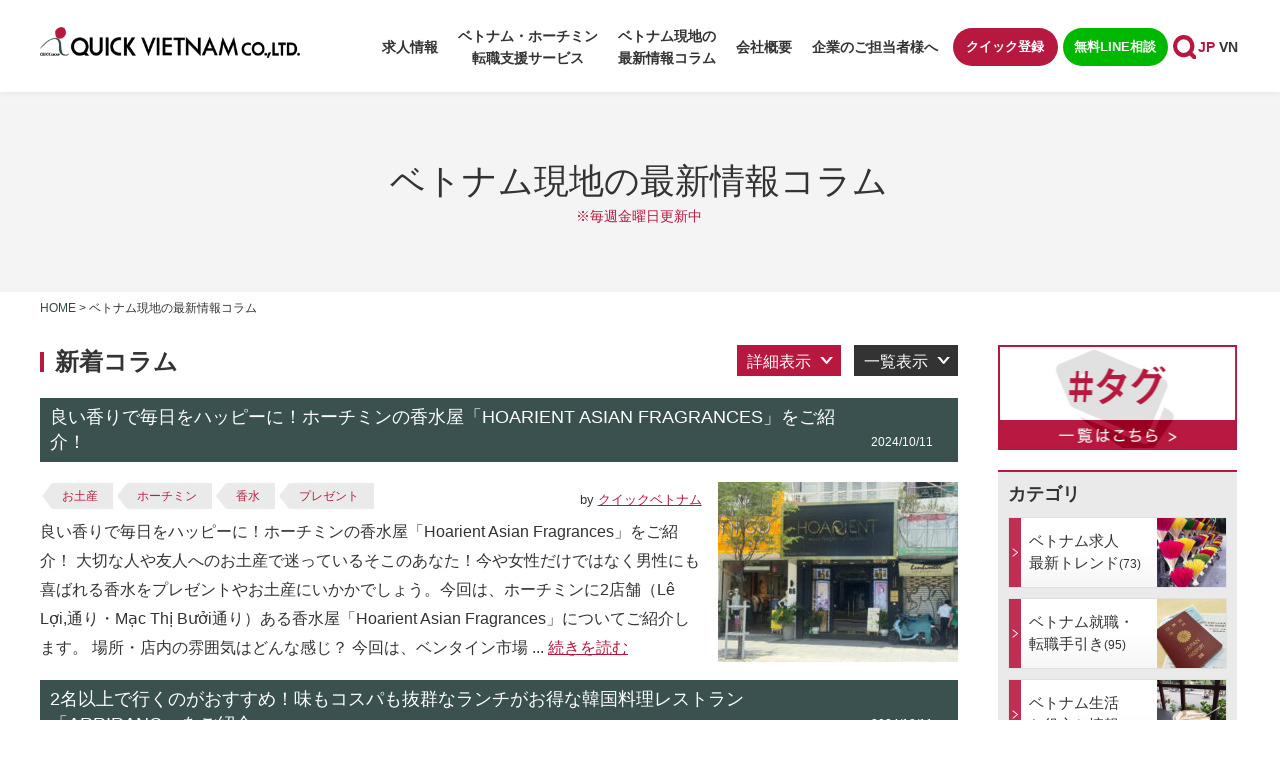

--- FILE ---
content_type: text/html; charset=UTF-8
request_url: https://919vn.com/column/page/30/
body_size: 78321
content:
<!Doctype html>
<html lang="ja">
<head>
<meta charset="UTF-8">
<!--<meta name="viewport" content="width=device-width, height=device-height, initial-scale=1.0, user-scalable=yes"> -->
<!--   <meta name="viewport" content="width=device-width, minimum-scale=1.0, maximum-scale=1.0, user-scalable=no"> -->
<meta name="viewport" content="width=device-width, initial-scale=-100%, user-scalable=yes" />
<meta name="format-detection" content="telephone=no">
<link rel="shortcut icon" href="https://919vn.com/wp-content/themes/919vn/images/favicon.ico" />

<meta http-equiv="Content-Style-Type" content="text/css" />
<meta http-equiv="Content-Script-Type" content="text/javascript" />
<meta name='robots' content='index, follow, max-image-preview:large, max-snippet:-1, max-video-preview:-1' />
	<style>img:is([sizes="auto" i], [sizes^="auto," i]) { contain-intrinsic-size: 3000px 1500px }</style>
	
	<!-- This site is optimized with the Yoast SEO plugin v25.7 - https://yoast.com/wordpress/plugins/seo/ -->
	<title>ベトナム現地の最新情報コラム Archive - 30ページ目 (225ページ中) - ホーチミン転職・就職 クイックベトナム</title>
	<link rel="canonical" href="https://919vn.com/column/page/30/" />
	<link rel="prev" href="https://919vn.com/column/page/29/" />
	<link rel="next" href="https://919vn.com/column/page/31/" />
	<meta property="og:locale" content="ja_JP" />
	<meta property="og:type" content="website" />
	<meta property="og:title" content="ベトナム現地の最新情報コラム Archive - 30ページ目 (225ページ中) - ホーチミン転職・就職 クイックベトナム" />
	<meta property="og:url" content="https://919vn.com/column/" />
	<meta property="og:site_name" content="ホーチミン転職・就職 クイックベトナム" />
	<meta property="og:image" content="https://919vn.com/wp-content/uploads/2017/07/img2_QUICK_VIETNAM_signature_RGB.jpg" />
	<meta property="og:image:width" content="1084" />
	<meta property="og:image:height" content="1046" />
	<meta property="og:image:type" content="image/jpeg" />
	<meta name="twitter:card" content="summary_large_image" />
	<meta name="twitter:site" content="@quickvietnam919" />
	<script type="application/ld+json" class="yoast-schema-graph">{"@context":"https://schema.org","@graph":[{"@type":"CollectionPage","@id":"https://919vn.com/column/","url":"https://919vn.com/column/page/30/","name":"ベトナム現地の最新情報コラム Archive - 30ページ目 (225ページ中) - ホーチミン転職・就職 クイックベトナム","isPartOf":{"@id":"https://919vn.com/#website"},"primaryImageOfPage":{"@id":"https://919vn.com/column/page/30/#primaryimage"},"image":{"@id":"https://919vn.com/column/page/30/#primaryimage"},"thumbnailUrl":"https://919vn.com/wp-content/uploads/2024/10/1-2-e1728360145251.jpg","breadcrumb":{"@id":"https://919vn.com/column/page/30/#breadcrumb"},"inLanguage":"ja"},{"@type":"ImageObject","inLanguage":"ja","@id":"https://919vn.com/column/page/30/#primaryimage","url":"https://919vn.com/wp-content/uploads/2024/10/1-2-e1728360145251.jpg","contentUrl":"https://919vn.com/wp-content/uploads/2024/10/1-2-e1728360145251.jpg","width":750,"height":563,"caption":"店の外観"},{"@type":"BreadcrumbList","@id":"https://919vn.com/column/page/30/#breadcrumb","itemListElement":[{"@type":"ListItem","position":1,"name":"Home","item":"https://919vn.com/"},{"@type":"ListItem","position":2,"name":"ベトナム情報 週刊コラム"}]},{"@type":"WebSite","@id":"https://919vn.com/#website","url":"https://919vn.com/","name":"ホーチミン転職・就職 クイックベトナム","description":"Just another WordPress site","potentialAction":[{"@type":"SearchAction","target":{"@type":"EntryPoint","urlTemplate":"https://919vn.com/?s={search_term_string}"},"query-input":{"@type":"PropertyValueSpecification","valueRequired":true,"valueName":"search_term_string"}}],"inLanguage":"ja"}]}</script>
	<!-- / Yoast SEO plugin. -->


<link rel="alternate" type="application/rss+xml" title="ホーチミン転職・就職 クイックベトナム &raquo; ベトナム現地の最新情報コラム フィード" href="https://919vn.com/column/feed/" />
<style id='classic-theme-styles-inline-css' type='text/css'>
/*! This file is auto-generated */
.wp-block-button__link{color:#fff;background-color:#32373c;border-radius:9999px;box-shadow:none;text-decoration:none;padding:calc(.667em + 2px) calc(1.333em + 2px);font-size:1.125em}.wp-block-file__button{background:#32373c;color:#fff;text-decoration:none}
</style>
<style id='global-styles-inline-css' type='text/css'>
:root{--wp--preset--aspect-ratio--square: 1;--wp--preset--aspect-ratio--4-3: 4/3;--wp--preset--aspect-ratio--3-4: 3/4;--wp--preset--aspect-ratio--3-2: 3/2;--wp--preset--aspect-ratio--2-3: 2/3;--wp--preset--aspect-ratio--16-9: 16/9;--wp--preset--aspect-ratio--9-16: 9/16;--wp--preset--color--black: #000000;--wp--preset--color--cyan-bluish-gray: #abb8c3;--wp--preset--color--white: #ffffff;--wp--preset--color--pale-pink: #f78da7;--wp--preset--color--vivid-red: #cf2e2e;--wp--preset--color--luminous-vivid-orange: #ff6900;--wp--preset--color--luminous-vivid-amber: #fcb900;--wp--preset--color--light-green-cyan: #7bdcb5;--wp--preset--color--vivid-green-cyan: #00d084;--wp--preset--color--pale-cyan-blue: #8ed1fc;--wp--preset--color--vivid-cyan-blue: #0693e3;--wp--preset--color--vivid-purple: #9b51e0;--wp--preset--gradient--vivid-cyan-blue-to-vivid-purple: linear-gradient(135deg,rgba(6,147,227,1) 0%,rgb(155,81,224) 100%);--wp--preset--gradient--light-green-cyan-to-vivid-green-cyan: linear-gradient(135deg,rgb(122,220,180) 0%,rgb(0,208,130) 100%);--wp--preset--gradient--luminous-vivid-amber-to-luminous-vivid-orange: linear-gradient(135deg,rgba(252,185,0,1) 0%,rgba(255,105,0,1) 100%);--wp--preset--gradient--luminous-vivid-orange-to-vivid-red: linear-gradient(135deg,rgba(255,105,0,1) 0%,rgb(207,46,46) 100%);--wp--preset--gradient--very-light-gray-to-cyan-bluish-gray: linear-gradient(135deg,rgb(238,238,238) 0%,rgb(169,184,195) 100%);--wp--preset--gradient--cool-to-warm-spectrum: linear-gradient(135deg,rgb(74,234,220) 0%,rgb(151,120,209) 20%,rgb(207,42,186) 40%,rgb(238,44,130) 60%,rgb(251,105,98) 80%,rgb(254,248,76) 100%);--wp--preset--gradient--blush-light-purple: linear-gradient(135deg,rgb(255,206,236) 0%,rgb(152,150,240) 100%);--wp--preset--gradient--blush-bordeaux: linear-gradient(135deg,rgb(254,205,165) 0%,rgb(254,45,45) 50%,rgb(107,0,62) 100%);--wp--preset--gradient--luminous-dusk: linear-gradient(135deg,rgb(255,203,112) 0%,rgb(199,81,192) 50%,rgb(65,88,208) 100%);--wp--preset--gradient--pale-ocean: linear-gradient(135deg,rgb(255,245,203) 0%,rgb(182,227,212) 50%,rgb(51,167,181) 100%);--wp--preset--gradient--electric-grass: linear-gradient(135deg,rgb(202,248,128) 0%,rgb(113,206,126) 100%);--wp--preset--gradient--midnight: linear-gradient(135deg,rgb(2,3,129) 0%,rgb(40,116,252) 100%);--wp--preset--font-size--small: 13px;--wp--preset--font-size--medium: 20px;--wp--preset--font-size--large: 36px;--wp--preset--font-size--x-large: 42px;--wp--preset--spacing--20: 0.44rem;--wp--preset--spacing--30: 0.67rem;--wp--preset--spacing--40: 1rem;--wp--preset--spacing--50: 1.5rem;--wp--preset--spacing--60: 2.25rem;--wp--preset--spacing--70: 3.38rem;--wp--preset--spacing--80: 5.06rem;--wp--preset--shadow--natural: 6px 6px 9px rgba(0, 0, 0, 0.2);--wp--preset--shadow--deep: 12px 12px 50px rgba(0, 0, 0, 0.4);--wp--preset--shadow--sharp: 6px 6px 0px rgba(0, 0, 0, 0.2);--wp--preset--shadow--outlined: 6px 6px 0px -3px rgba(255, 255, 255, 1), 6px 6px rgba(0, 0, 0, 1);--wp--preset--shadow--crisp: 6px 6px 0px rgba(0, 0, 0, 1);}:where(.is-layout-flex){gap: 0.5em;}:where(.is-layout-grid){gap: 0.5em;}body .is-layout-flex{display: flex;}.is-layout-flex{flex-wrap: wrap;align-items: center;}.is-layout-flex > :is(*, div){margin: 0;}body .is-layout-grid{display: grid;}.is-layout-grid > :is(*, div){margin: 0;}:where(.wp-block-columns.is-layout-flex){gap: 2em;}:where(.wp-block-columns.is-layout-grid){gap: 2em;}:where(.wp-block-post-template.is-layout-flex){gap: 1.25em;}:where(.wp-block-post-template.is-layout-grid){gap: 1.25em;}.has-black-color{color: var(--wp--preset--color--black) !important;}.has-cyan-bluish-gray-color{color: var(--wp--preset--color--cyan-bluish-gray) !important;}.has-white-color{color: var(--wp--preset--color--white) !important;}.has-pale-pink-color{color: var(--wp--preset--color--pale-pink) !important;}.has-vivid-red-color{color: var(--wp--preset--color--vivid-red) !important;}.has-luminous-vivid-orange-color{color: var(--wp--preset--color--luminous-vivid-orange) !important;}.has-luminous-vivid-amber-color{color: var(--wp--preset--color--luminous-vivid-amber) !important;}.has-light-green-cyan-color{color: var(--wp--preset--color--light-green-cyan) !important;}.has-vivid-green-cyan-color{color: var(--wp--preset--color--vivid-green-cyan) !important;}.has-pale-cyan-blue-color{color: var(--wp--preset--color--pale-cyan-blue) !important;}.has-vivid-cyan-blue-color{color: var(--wp--preset--color--vivid-cyan-blue) !important;}.has-vivid-purple-color{color: var(--wp--preset--color--vivid-purple) !important;}.has-black-background-color{background-color: var(--wp--preset--color--black) !important;}.has-cyan-bluish-gray-background-color{background-color: var(--wp--preset--color--cyan-bluish-gray) !important;}.has-white-background-color{background-color: var(--wp--preset--color--white) !important;}.has-pale-pink-background-color{background-color: var(--wp--preset--color--pale-pink) !important;}.has-vivid-red-background-color{background-color: var(--wp--preset--color--vivid-red) !important;}.has-luminous-vivid-orange-background-color{background-color: var(--wp--preset--color--luminous-vivid-orange) !important;}.has-luminous-vivid-amber-background-color{background-color: var(--wp--preset--color--luminous-vivid-amber) !important;}.has-light-green-cyan-background-color{background-color: var(--wp--preset--color--light-green-cyan) !important;}.has-vivid-green-cyan-background-color{background-color: var(--wp--preset--color--vivid-green-cyan) !important;}.has-pale-cyan-blue-background-color{background-color: var(--wp--preset--color--pale-cyan-blue) !important;}.has-vivid-cyan-blue-background-color{background-color: var(--wp--preset--color--vivid-cyan-blue) !important;}.has-vivid-purple-background-color{background-color: var(--wp--preset--color--vivid-purple) !important;}.has-black-border-color{border-color: var(--wp--preset--color--black) !important;}.has-cyan-bluish-gray-border-color{border-color: var(--wp--preset--color--cyan-bluish-gray) !important;}.has-white-border-color{border-color: var(--wp--preset--color--white) !important;}.has-pale-pink-border-color{border-color: var(--wp--preset--color--pale-pink) !important;}.has-vivid-red-border-color{border-color: var(--wp--preset--color--vivid-red) !important;}.has-luminous-vivid-orange-border-color{border-color: var(--wp--preset--color--luminous-vivid-orange) !important;}.has-luminous-vivid-amber-border-color{border-color: var(--wp--preset--color--luminous-vivid-amber) !important;}.has-light-green-cyan-border-color{border-color: var(--wp--preset--color--light-green-cyan) !important;}.has-vivid-green-cyan-border-color{border-color: var(--wp--preset--color--vivid-green-cyan) !important;}.has-pale-cyan-blue-border-color{border-color: var(--wp--preset--color--pale-cyan-blue) !important;}.has-vivid-cyan-blue-border-color{border-color: var(--wp--preset--color--vivid-cyan-blue) !important;}.has-vivid-purple-border-color{border-color: var(--wp--preset--color--vivid-purple) !important;}.has-vivid-cyan-blue-to-vivid-purple-gradient-background{background: var(--wp--preset--gradient--vivid-cyan-blue-to-vivid-purple) !important;}.has-light-green-cyan-to-vivid-green-cyan-gradient-background{background: var(--wp--preset--gradient--light-green-cyan-to-vivid-green-cyan) !important;}.has-luminous-vivid-amber-to-luminous-vivid-orange-gradient-background{background: var(--wp--preset--gradient--luminous-vivid-amber-to-luminous-vivid-orange) !important;}.has-luminous-vivid-orange-to-vivid-red-gradient-background{background: var(--wp--preset--gradient--luminous-vivid-orange-to-vivid-red) !important;}.has-very-light-gray-to-cyan-bluish-gray-gradient-background{background: var(--wp--preset--gradient--very-light-gray-to-cyan-bluish-gray) !important;}.has-cool-to-warm-spectrum-gradient-background{background: var(--wp--preset--gradient--cool-to-warm-spectrum) !important;}.has-blush-light-purple-gradient-background{background: var(--wp--preset--gradient--blush-light-purple) !important;}.has-blush-bordeaux-gradient-background{background: var(--wp--preset--gradient--blush-bordeaux) !important;}.has-luminous-dusk-gradient-background{background: var(--wp--preset--gradient--luminous-dusk) !important;}.has-pale-ocean-gradient-background{background: var(--wp--preset--gradient--pale-ocean) !important;}.has-electric-grass-gradient-background{background: var(--wp--preset--gradient--electric-grass) !important;}.has-midnight-gradient-background{background: var(--wp--preset--gradient--midnight) !important;}.has-small-font-size{font-size: var(--wp--preset--font-size--small) !important;}.has-medium-font-size{font-size: var(--wp--preset--font-size--medium) !important;}.has-large-font-size{font-size: var(--wp--preset--font-size--large) !important;}.has-x-large-font-size{font-size: var(--wp--preset--font-size--x-large) !important;}
:where(.wp-block-post-template.is-layout-flex){gap: 1.25em;}:where(.wp-block-post-template.is-layout-grid){gap: 1.25em;}
:where(.wp-block-columns.is-layout-flex){gap: 2em;}:where(.wp-block-columns.is-layout-grid){gap: 2em;}
:root :where(.wp-block-pullquote){font-size: 1.5em;line-height: 1.6;}
</style>
<link rel='stylesheet' id='bogo-css' href='https://919vn.com/wp-content/plugins/bogo/includes/css/style.css?ver=3.9.0.1' type='text/css' media='all' />
<script type="text/javascript" src="https://919vn.com/wp-includes/js/jquery/jquery.min.js?ver=3.7.1" id="jquery-core-js"></script>
<script type="text/javascript" src="https://919vn.com/wp-includes/js/jquery/jquery-migrate.min.js?ver=3.4.1" id="jquery-migrate-js"></script>
<link rel="https://api.w.org/" href="https://919vn.com/wp-json/" /><link rel="EditURI" type="application/rsd+xml" title="RSD" href="https://919vn.com/xmlrpc.php?rsd" />
<link rel="alternate" href="https://919vn.com/column/page/30/" hreflang="ja" />
<link rel="alternate" href="https://919vn.com/vi/column/page/30/" hreflang="vi" />
<link rel="stylesheet" href="https://919vn.com/wp-content/themes/919vn/css/font-awesome.css?1759140844" type="text/css" />
<link rel="stylesheet" href="https://919vn.com/wp-content/themes/919vn/css/slick.css?1759140846" type="text/css" />
<link rel="stylesheet" href="https://919vn.com/wp-content/themes/919vn/css/styles.css?1759140846" type="text/css" />
<link rel="stylesheet" href="https://919vn.com/wp-content/themes/919vn/css/responsive.css?1759140845" type="text/css" />
<link rel="stylesheet" href="https://919vn.com/wp-content/themes/919vn/css/style-quick.css?1759140846" type="text/css" />
<link rel="stylesheet" href="https://919vn.com/wp-content/themes/919vn/css/under.css?1759140847" type="text/css" />
<link rel="stylesheet" href="https://919vn.com/wp-content/themes/919vn/css/under_responsive.css?1759140847" type="text/css" />
<!-- Google tag (gtag.js) -->
<script async src="https://www.googletagmanager.com/gtag/js?id=G-S800V8RNL4"></script>
<script>
  window.dataLayer = window.dataLayer || [];
  function gtag(){dataLayer.push(arguments);}
  gtag('js', new Date());

  gtag('config', 'G-S800V8RNL4');
</script>
<!-- Google Analytics start -->
<script>
    (function(i, s, o, g, r, a, m) {
        i['GoogleAnalyticsObject'] = r;
        i[r] = i[r] || function() {
            (i[r].q = i[r].q || []).push(arguments)
        }, i[r].l = 1 * new Date();
        a = s.createElement(o),
            m = s.getElementsByTagName(o)[0];
        a.async = 1;
        a.src = g;
        m.parentNode.insertBefore(a, m)
    })(window, document, 'script', 'https://www.google-analytics.com/analytics.js', 'ga');

    ga('create', 'UA-103792111-1', 'auto');
    ga('send', 'pageview');
    </script>
<!-- Google Analytics end -->



</head>

<body class="ja under service_page">
<div id="fb-root"></div>
<script async defer src="https://connect.facebook.net/ja_JP/sdk.js#xfbml=1&version=v3.2"></script>
<div id="wrapper" class="wrapper-main">
    <div id="header">
        <div class="inner">
            <h1 id="logo"><a href="https://919vn.com/"><img src="https://919vn.com/wp-content/themes/919vn/images/logo.png" width="260" alt="ベトナム現地の最新情報コラム Archive - 30ページ目 (225ページ中) - ホーチミン転職・就職 クイックベトナム"></a></h1>
            <div class="header-top">
                <div id="menu">
                    <!-- fix -->
                                                    <ul id="header-gnavi">
                                <li><a href="https://919vn.com/jobsearch/">求人情報</a></li>
                                <li class="sub"><span>ベトナム・ホーチミン<br>転職支援サービス</span>
                                    <ul class="gnavi-sub">
                                        <li><a href="https://919vn.com/service/work-in-vietnam/">チャンスが広がるベトナム就職</a></li>
                                        <li><a href="https://919vn.com/service/flow/">ご就職・転職の流れ<br>（転職を検討・迷っている方もお気軽に）</a></li>
                                        <li><a href="https://919vn.com/vietnam-quick-salary-simulation/">ベトナム版「クイック給与計算」<br>シミュレーター</a></li>
                                        <li><a href="https://919vn.com/service/feature/">ベトナム・ホーチミン転職で<br>弊社が選ばれる理由</a></li>
                                        <!-- <li><a href="https://919vn.com/consultant/">キャリアコンサルタント紹介</a></li> -->
                                        <li><a href="https://919vn.com/service/user-voice/">弊社をご利用いただいた皆様の声</a></li>
                                        <!-- <li><a href="https://919vn.com/service/free-consultation/">クイックの人生・ビジネス無料相談</a></li> -->
                                    </ul>
                                </li>
                                <li><a href="https://919vn.com/column/">ベトナム現地の<br>最新情報コラム</a></li>
                                <li><a href="https://919vn.com/company/">会社概要</a></li>
                                <li><a href="https://919vn.com/for-employers/">企業のご担当者様へ</a></li>
                            </ul>

                        
                    <!-- fix -->

                    <div class="plg_language">
                        <ul class="bogo-language-switcher list-view"><li class="ja current first"><span class="bogoflags bogoflags-jp"></span> <span class="bogo-language-name"><a rel="alternate" hreflang="ja" href="https://919vn.com/column/page/30/" title="日本語" class="current" aria-current="page">日本語</a></span></li>
<li class="vi last"><span class="bogoflags bogoflags-vn"></span> <span class="bogo-language-name"><a rel="alternate" hreflang="vi" href="https://919vn.com/vi/column/page/30/" title="ベトナム語">Tiếng Việt</a></span></li>
</ul>                    </div>
                </div>
                <div class="header-btn">
                    <ul class="header-list">
                        <li><a href="https://919vn.com/register">クイック登録</a></li>
                        <li><a href="https://lin.ee/bYbf8LM/" target="_blank">無料LINE相談</a></li>
                    </ul>
                    <div class="header_info">
                    <p class="header_tel"><a href="tel:+842838236001" class="sweetlink" onclick="ga('send', 'event', 'sp', 'tel')"><img src="https://919vn.com/wp-content/themes/919vn/images/icon-tel.svg" width="20" alt="telephone"></a></p>
                    <div class="header-search">
                        <p class="search-btn"><img src="https://919vn.com/wp-content/themes/919vn/images/icon-search.svg" alt="search"></p>
                        <div class="header-formsub">
                            <form role="search" method="get"  class="form-main" onsubmit="return rep()" action="https://919vn.com/s/">
    <label>
        <input type="search" id="sval" class="search-field" placeholder="サイト内検索" name="key" value="" />
    </label>
    <button type="submit" class="btn-search"><img src="https://919vn.com/wp-content/themes/919vn/images/icon-search.svg" width="24" height="24" alt="search"></button>
</form>                        </div>
                    </div>
                    <div id="icon_sp">
                        <div id="nav-icon"> <span></span><span></span><span></span><span></span> </div>
                    </div>
                    </div>
                </div>
                <div class="flex_col">
                                        <div class="plg_language">
                        <ul class="bogo-language-switcher list-view"><li class="ja current first"><span class="bogoflags bogoflags-jp"></span> <span class="bogo-language-name"><a rel="alternate" hreflang="ja" href="https://919vn.com/column/page/30/" title="日本語" class="current" aria-current="page">日本語</a></span></li>
<li class="vi last"><span class="bogoflags bogoflags-vn"></span> <span class="bogo-language-name"><a rel="alternate" hreflang="vi" href="https://919vn.com/vi/column/page/30/" title="ベトナム語">Tiếng Việt</a></span></li>
</ul>                    </div>
                </div>
            </div>
        </div>
    </div>

<!-- end #header--><!-- main start -->
<div id="main" class="clearfix navi_on_sp">
    <div id="top_info">
        <div class="inner clearfix">
            	<h2>ベトナム現地の最新情報コラム<span class="note_h2">※毎週金曜日更新中</span></h2>
            </div>
    </div>
    <!-- end #top_info -->
    <div id="topic_path" class="clearfix">
        <div class="inner clearfix">
            <ul>
                <li><a href="https://919vn.com">Home</a>&nbsp;&gt;&nbsp;</li>
		<li>ベトナム現地の最新情報コラム </li>
                    </ul>
        </div>
    </div>
    <div class="inner clearfix">
        <div id="content">
            <ul class="list_change_btn01">
                <li class="btn_list active" id="btn_list01" data-popup="詳細と写真付きで&#13;&#10;表示します。">詳細表示</li>
                <li class="btn_list" id="btn_list02" data-popup="全コラムを題名のみの&#13;&#10;一覧で表示します。">一覧表示</li>
            </ul>
            <h3>新着コラム</h3>
            <!-- start #box_list01 -->
            <div id="box_list01">
                <div class="box_item_list section clearfix">
                                        <h4 class="archive_column_post_title"> <a href="https://919vn.com/column/make-every-day-happy-with-a-good-scent-introducing-ho-chi-minh-citys-perfume-shop-hoarient-asian-fragrances/"> <span class="title_text">
                        良い香りで毎日をハッピーに！ホーチミンの香水屋「Hoarient Asian Fragrances」をご紹介！                        </span> <span class="title_date"> 2024/10/11</span> </a> </h4>
                    <div class="section clearfix">
                                                <p class="image_r"><a href="https://919vn.com/column/make-every-day-happy-with-a-good-scent-introducing-ho-chi-minh-citys-perfume-shop-hoarient-asian-fragrances/"><img src="https://919vn.com/wp-content/uploads/2024/10/1-2-e1728360145251-240x180.jpg" alt="良い香りで毎日をハッピーに！ホーチミンの香水屋「Hoarient Asian Fragrances」をご紹介！"></a> </p>
                                                <p> <span class="post_top_info"> <span class="post_tags">
                                                        <a href="https://919vn.com/tag/souvenir" class="tag">お土産</a>
                                                        <a href="https://919vn.com/tag/%e3%83%9b%e3%83%bc%e3%83%81%e3%83%9f%e3%83%b3" class="tag">ホーチミン</a>
                                                        <a href="https://919vn.com/tag/%e9%a6%99%e6%b0%b4" class="tag">香水</a>
                                                        <a href="https://919vn.com/tag/%e3%83%97%e3%83%ac%e3%82%bc%e3%83%b3%e3%83%88" class="tag">プレゼント</a>
                                                        </span> <span class="post_author">by <a href="https://919vn.com/column-author/quickvietnam">クイックベトナム</a></span> </span>
                            良い香りで毎日をハッピーに！ホーチミンの香水屋「Hoarient Asian Fragrances」をご紹介！
大切な人や友人へのお土産で迷っているそこのあなた！今や女性だけではなく男性にも喜ばれる香水をプレゼントやお土産にいかかでしょう。今回は、ホーチミンに2店舗（Lê Lợi,通り・Mạc Thị Bưởi通り）ある香水屋「Hoarient Asian Fragrances」についてご紹介します。
場所・店内の雰囲気はどんな感じ？

今回は、ベンタイン市場 ...                             <a class="link_inner" href="https://919vn.com/column/make-every-day-happy-with-a-good-scent-introducing-ho-chi-minh-citys-perfume-shop-hoarient-asian-fragrances/">続きを読む</a> </p>
                    </div>
                                        <h4 class="archive_column_post_title"> <a href="https://919vn.com/column/we-recommend-going-with-2-or-more-people-the-taste-and-value-for-money-are-excellent/"> <span class="title_text">
                        2名以上で行くのがおすすめ！味もコスパも抜群なランチがお得な韓国料理レストラン「arrirang」をご紹介                        </span> <span class="title_date"> 2024/10/11</span> </a> </h4>
                    <div class="section clearfix">
                                                <p class="image_r"><a href="https://919vn.com/column/we-recommend-going-with-2-or-more-people-the-taste-and-value-for-money-are-excellent/"><img src="https://919vn.com/wp-content/uploads/2024/10/1-3-e1728525807269-240x180.jpg" alt="2名以上で行くのがおすすめ！味もコスパも抜群なランチがお得な韓国料理レストラン「arrirang」をご紹介"></a> </p>
                                                <p> <span class="post_top_info"> <span class="post_tags">
                                                        <a href="https://919vn.com/tag/%e3%83%9b%e3%83%bc%e3%83%81%e3%83%9f%e3%83%b3" class="tag">ホーチミン</a>
                                                        <a href="https://919vn.com/tag/1%e5%8c%ba" class="tag">1区</a>
                                                        <a href="https://919vn.com/tag/%e9%9f%93%e5%9b%bd%e6%96%99%e7%90%86" class="tag">韓国料理</a>
                                                        </span> <span class="post_author">by <a href="https://919vn.com/column-author/quickvietnam">クイックベトナム</a></span> </span>
                            2名以上で行くのがおすすめ！味もコスパも抜群なランチがお得な韓国料理レストラン「arrirang」をご紹介

今回は、ランチ定食がお得な韓国料理レストラン「arrirang」をご紹介します。一見、レストランが入ってなさそうなオフィスビル内にあります。平日のお昼にお邪魔しましたが、お客さんも少なくゆっくり落ち着いて食事をとることができるので、穴場レストランだと思います。
韓国人の方にも好評で味もコスパも抜群な韓 ...                             <a class="link_inner" href="https://919vn.com/column/we-recommend-going-with-2-or-more-people-the-taste-and-value-for-money-are-excellent/">続きを読む</a> </p>
                    </div>
                                        <h4 class="archive_column_post_title"> <a href="https://919vn.com/column/this-time-we-will-introduce-nagocha-matcha-specialtyteahouse-where-you-can-enjoy-japanese-matcha/"> <span class="title_text">
                        今回は日本の抹茶が楽しめる「Nagocha matcha specialty&#038;teahouse」をご紹介します！                        </span> <span class="title_date"> 2024/10/04</span> </a> </h4>
                    <div class="section clearfix">
                                                <p class="image_r"><a href="https://919vn.com/column/this-time-we-will-introduce-nagocha-matcha-specialtyteahouse-where-you-can-enjoy-japanese-matcha/"><img src="https://919vn.com/wp-content/uploads/2024/10/1-e1727768413744-240x180.jpg" alt="今回は日本の抹茶が楽しめる「Nagocha matcha specialty&#038;teahouse」をご紹介します！"></a> </p>
                                                <p> <span class="post_top_info"> <span class="post_tags">
                                                        <a href="https://919vn.com/tag/%e3%83%9b%e3%83%bc%e3%83%81%e3%83%9f%e3%83%b3" class="tag">ホーチミン</a>
                                                        <a href="https://919vn.com/tag/%e6%8a%b9%e8%8c%b6" class="tag">抹茶</a>
                                                        <a href="https://919vn.com/tag/%e3%83%a9%e3%83%b3%e3%83%89%e3%83%9e%e3%83%bc%e3%82%af" class="tag">ランドマーク</a>
                                                        </span> <span class="post_author">by <a href="https://919vn.com/column-author/quickvietnam">クイックベトナム</a></span> </span>
                            今回は日本の抹茶が楽しめる「Nagocha matcha specialty&amp;teahouse」をご紹介します！
場所・店内の雰囲気


場所は、ホーチミン市1区ビンタイン区にありベトナムの中でも最高層にある建物です。ランドマーク81というアパートとオフィスの複合型商業施設になっています。
店舗はランドマーク８１施設の3階にあり、店舗外観は昔ながらの日本家屋を感じるような縁側で、ひと際目立っておりました。店内はカウンターだけ ...                             <a class="link_inner" href="https://919vn.com/column/this-time-we-will-introduce-nagocha-matcha-specialtyteahouse-where-you-can-enjoy-japanese-matcha/">続きを読む</a> </p>
                    </div>
                                        <h4 class="archive_column_post_title"> <a href="https://919vn.com/column/a-30-something-registered-user-who-successfully-changed-jobs-to-ho-chi-minh-city-vietnam/"> <span class="title_text">
                        ベトナム・ホーチミン転職成功のご登録者(30代・日系ITオフショア会社でのデジタルマーケティング)                        </span> <span class="title_date"> 2024/10/04</span> </a> </h4>
                    <div class="section clearfix">
                                                <p class="image_r"><a href="https://919vn.com/column/a-30-something-registered-user-who-successfully-changed-jobs-to-ho-chi-minh-city-vietnam/"><img src="https://919vn.com/wp-content/uploads/2024/10/1-1-e1727926112882-240x180.jpg" alt="ベトナム・ホーチミン転職成功のご登録者(30代・日系ITオフショア会社でのデジタルマーケティング)"></a> </p>
                                                <p> <span class="post_top_info"> <span class="post_tags">
                                                        <a href="https://919vn.com/tag/%e3%83%99%e3%83%88%e3%83%8a%e3%83%a0%e6%b1%82%e4%ba%ba" class="tag">ベトナム求人</a>
                                                        <a href="https://919vn.com/tag/%e3%83%99%e3%83%88%e3%83%8a%e3%83%a0%e8%bb%a2%e8%81%b7" class="tag">ベトナム転職</a>
                                                        </span> <span class="post_author">by <a href="https://919vn.com/column-author/quickvietnam">クイックベトナム</a></span> </span>
                            ベトナム・ホーチミン転職成功のご登録者(30代・日系ITオフショア会社でのデジタルマーケティング)

今回はベトナム在住30代の方で日系IT企業のデジタルマーケティング職に転職成功された方のアンケートになります。日本ではECサイトの管理や新事業開発などで活躍後にフリーランスなど経てベトナムでマーケティング担当として活躍されていました。長期的な活躍や更なる経験を活かしたスキルアップを目指した転職になります ...                             <a class="link_inner" href="https://919vn.com/column/a-30-something-registered-user-who-successfully-changed-jobs-to-ho-chi-minh-city-vietnam/">続きを読む</a> </p>
                    </div>
                                        <h4 class="archive_column_post_title"> <a href="https://919vn.com/column/phuoc-hai-a-pink-temple-reminiscent-of-tan-dinh-church/"> <span class="title_text">
                        タンディン教会を彷彿とさせるピンクの寺院、福海寺（Chùa Phước Hải）の観光レポート！                        </span> <span class="title_date"> 2024/09/27</span> </a> </h4>
                    <div class="section clearfix">
                                                <p class="image_r"><a href="https://919vn.com/column/phuoc-hai-a-pink-temple-reminiscent-of-tan-dinh-church/"><img src="https://919vn.com/wp-content/uploads/2024/09/1-6-e1727340432115-240x180.jpg" alt="タンディン教会を彷彿とさせるピンクの寺院、福海寺（Chùa Phước Hải）の観光レポート！"></a> </p>
                                                <p> <span class="post_top_info"> <span class="post_tags">
                                                        <a href="https://919vn.com/tag/%e3%83%9b%e3%83%bc%e3%83%81%e3%83%9f%e3%83%b3" class="tag">ホーチミン</a>
                                                        <a href="https://919vn.com/tag/%e8%a6%b3%e5%85%89" class="tag">観光</a>
                                                        <a href="https://919vn.com/tag/%e5%af%ba%e9%99%a2" class="tag">寺院</a>
                                                        <a href="https://919vn.com/tag/%e7%a6%8f%e6%b5%b7%e5%af%ba" class="tag">福海寺</a>
                                                        </span> <span class="post_author">by <a href="https://919vn.com/column-author/quickvietnam">クイックベトナム</a></span> </span>
                            タンディン教会を彷彿とさせるピンクの寺院、福海寺（Chùa Phước Hải）の観光レポート！
ホーチミン市には多くのお寺が点在しています。今回はホーチミン市1区にあるピンクの寺院、福海寺（Chùa Phước Hải）をご紹介します。1909年に創設された福海寺は、アメリカのオバマ元大統領も2016年の訪越の際に訪れたことでも有名です。幸運や愛、子宝を祈願するために、地元の人をはじめとした多くの観光客がこの寺院を訪れます。
 ...                             <a class="link_inner" href="https://919vn.com/column/phuoc-hai-a-pink-temple-reminiscent-of-tan-dinh-church/">続きを読む</a> </p>
                    </div>
                                    </div>
                <!-- WP navi -->
                <div class="section clearfix">
                    <div class="box_pagination pagi_style02 clearfix">
                        <div class="box_pagi">
                            <div class="navi_list clearfix list_pagi">
                                <div class='wp-pagenavi' role='navigation'>
<a class="first" aria-label="First Page" href="https://919vn.com/column/">&lt;&lt;</a><a class="previouspostslink" rel="prev" aria-label="前のページ" href="https://919vn.com/column/page/29/">&lt;</a><span class='extend'>...</span><a class="smaller page" title="ページ 10" href="https://919vn.com/column/page/10/">10</a><a class="smaller page" title="ページ 20" href="https://919vn.com/column/page/20/">20</a><span class='extend'>...</span><a class="page smaller" title="ページ 26" href="https://919vn.com/column/page/26/">26</a><a class="page smaller" title="ページ 27" href="https://919vn.com/column/page/27/">27</a><a class="page smaller" title="ページ 28" href="https://919vn.com/column/page/28/">28</a><a class="page smaller" title="ページ 29" href="https://919vn.com/column/page/29/">29</a><span aria-current='page' class='current'>30</span><a class="page larger" title="ページ 31" href="https://919vn.com/column/page/31/">31</a><a class="page larger" title="ページ 32" href="https://919vn.com/column/page/32/">32</a><a class="page larger" title="ページ 33" href="https://919vn.com/column/page/33/">33</a><a class="page larger" title="ページ 34" href="https://919vn.com/column/page/34/">34</a><a class="page larger" title="ページ 35" href="https://919vn.com/column/page/35/">35</a><span class='extend'>...</span><a class="larger page" title="ページ 50" href="https://919vn.com/column/page/50/">50</a><a class="larger page" title="ページ 60" href="https://919vn.com/column/page/60/">60</a><a class="larger page" title="ページ 70" href="https://919vn.com/column/page/70/">70</a><span class='extend'>...</span><a class="nextpostslink" rel="next" aria-label="次のページ" href="https://919vn.com/column/page/31/">&gt;</a><a class="last" aria-label="Last Page" href="https://919vn.com/column/page/225/">&gt;&gt;</a>
</div>                            </div>
                        </div>
                    </div>
                </div>
            </div>
            <!-- end #box_list01 --> 
            <!-- start #box_list02 -->
            <div id="box_list02">
                <div class="">
	<ul class="list_item clearfix">
		

		<li>
			<h4 class="archive_column_post_title">
				<a href="https://919vn.com/column/not-just-dining-out-this-japanese-company-also-covers-ingredient-delivery/">
					<span class="title_text">外食だけではない。食材配達までカバーする日系向けデリバリーアプリ「Capichi」</span>
					<span class="title_date">2026/01/23</span>
				</a>
			</h4>
		
		</li>


		

		<li>
			<h4 class="archive_column_post_title">
				<a href="https://919vn.com/column/malaysia-travel-diary-a-fascinating-country-where-cities-and-nature-blend-together/">
					<span class="title_text">マレーシア旅行記　都市と自然が融合する魅力の国</span>
					<span class="title_date">2026/01/23</span>
				</a>
			</h4>
		
		</li>


		

		<li>
			<h4 class="archive_column_post_title">
				<a href="https://919vn.com/column/introducing-the-chaotic-suoi-tien-park-where-everyone-from-children-to-adults-can-have-fun-all-day/">
					<span class="title_text">子供から大人まで一日中楽しめる！混沌のスイティエン公園をご紹介</span>
					<span class="title_date">2026/01/16</span>
				</a>
			</h4>
		
		</li>


		

		<li>
			<h4 class="archive_column_post_title">
				<a href="https://919vn.com/column/searching-for-souvenirs-in-ho-chi-minh-city-a-muoi-a-dried-goods-store-in-tan-dinh-market/">
					<span class="title_text">ホーチミンお土産探し ～ タンディン市場の乾物店「A MUỐI」 ～</span>
					<span class="title_date">2026/01/16</span>
				</a>
			</h4>
		
		</li>


		

		<li>
			<h4 class="archive_column_post_title">
				<a href="https://919vn.com/column/organizational-development-delegation-of-authority-for-successful-localization-of-vietnam-bases-a-localization-strategy-that-leverages-the-strengths-of-the-japanese-style/">
					<span class="title_text">【組織の発展】ベトナム拠点の現地化を成功させる「権限移譲」  ─日本式の強みを活かすローカライズ戦略─</span>
					<span class="title_date">2026/01/16</span>
				</a>
			</h4>
		
		</li>


		

		<li>
			<h4 class="archive_column_post_title">
				<a href="https://919vn.com/column/watch-the-traditional-vietnamese-art-of-water-puppetry-mua-roi-nuoc/">
					<span class="title_text">ベトナムの伝統芸能、水上人形劇（Múa rối nước）を観に行こう！</span>
					<span class="title_date">2026/01/09</span>
				</a>
			</h4>
		
		</li>


		

		<li>
			<h4 class="archive_column_post_title">
				<a href="https://919vn.com/column/cheaper-than-in-japan-and-plenty-to-enjoy/">
					<span class="title_text">日本よりも安くてたっぷり楽しめる！タピオカ専門店「CoCo都可」</span>
					<span class="title_date">2026/01/09</span>
				</a>
			</h4>
		
		</li>


		

		<li>
			<h4 class="archive_column_post_title">
				<a href="https://919vn.com/column/latest-january-2026-summary-of-actively-recruiting-jobs-in-vietnam-by-region/">
					<span class="title_text">【2026年1月最新】ベトナム地域別　積極採用中のベトナム求人まとめ</span>
					<span class="title_date">2026/01/02</span>
				</a>
			</h4>
		
		</li>


		

		<li>
			<h4 class="archive_column_post_title">
				<a href="https://919vn.com/column/2-day-1-night-overland-trip-to-siem-reap-cambodia/">
					<span class="title_text">1泊2日、カンボジア・シュムリアップまでの陸路旅に行ってみた！</span>
					<span class="title_date">2026/01/02</span>
				</a>
			</h4>
		
		</li>


		

		<li>
			<h4 class="archive_column_post_title">
				<a href="https://919vn.com/column/a-thorough-guide-to-using-the-ho-chi-minh-city-metro-line-1/">
					<span class="title_text">メトロの乗り方徹底解説！　ホーチミン・メトロ一号線を使いこなすための完全ガイド</span>
					<span class="title_date">2025/12/26</span>
				</a>
			</h4>
		
		</li>


		

		<li>
			<h4 class="archive_column_post_title">
				<a href="https://919vn.com/column/convenient-for-everyday-use-japanese-supermarket-tomibun-in-fanbitchan-the-japanese-town/">
					<span class="title_text">普段使いに便利！日本人街・ファンビッチャンの日系スーパー「富分（TOMIBUN）」</span>
					<span class="title_date">2025/12/26</span>
				</a>
			</h4>
		
		</li>


		

		<li>
			<h4 class="archive_column_post_title">
				<a href="https://919vn.com/column/look-for-the-pure-white-rabbit-a-cute-cafe-in-da-nang/">
					<span class="title_text">真っ白なウサギが目印！ダナンのかわいいカフェ「Lapin」</span>
					<span class="title_date">2025/12/19</span>
				</a>
			</h4>
		
		</li>


		

		<li>
			<h4 class="archive_column_post_title">
				<a href="https://919vn.com/column/i-need-to-buy-some-souvenirs-in-vietnam-lets-go-to-winmart/">
					<span class="title_text">ベトナムで何かお土産を買わなきゃ！ WinMartに行こう！</span>
					<span class="title_date">2025/12/19</span>
				</a>
			</h4>
		
		</li>


		

		<li>
			<h4 class="archive_column_post_title">
				<a href="https://919vn.com/column/ba-na-hills-a-tourist-attraction-in-da-nang/">
					<span class="title_text">ダナンの観光名所「バーナーヒルズ」</span>
					<span class="title_date">2025/12/12</span>
				</a>
			</h4>
		
		</li>


		

		<li>
			<h4 class="archive_column_post_title">
				<a href="https://919vn.com/column/latest-as-of-december-2025-summary-of-actively-recruiting-jobs-in-vietnam-by-region/">
					<span class="title_text">【2025年12月最新】ベトナム地域別　積極採用中のベトナム求人まとめ</span>
					<span class="title_date">2025/12/12</span>
				</a>
			</h4>
		
		</li>


		

		<li>
			<h4 class="archive_column_post_title">
				<a href="https://919vn.com/column/madison-cafe-a-stylish-western-style-cafe-located-at-the-end-of-ho-chi-minh-citys-flower-path/">
					<span class="title_text">ホーチミンの花道を抜けると広がる、おしゃれな洋風カフェ「Madison Cafe」</span>
					<span class="title_date">2025/12/05</span>
				</a>
			</h4>
		
		</li>


		

		<li>
			<h4 class="archive_column_post_title">
				<a href="https://919vn.com/column/a-registered-user-who-successfully-changed-jobs-to-vietnam-30s-it-company-analyst/">
					<span class="title_text">ベトナム転職成功のご登録者　（30代・IT企業・アナリスト）</span>
					<span class="title_date">2025/12/05</span>
				</a>
			</h4>
		
		</li>


		

		<li>
			<h4 class="archive_column_post_title">
				<a href="https://919vn.com/column/authentic-udon-noodles-in-ho-chi-minh-city-le-thanh-ton-water/">
					<span class="title_text">ホーチミンで味わう本格うどん ― レタントン「水山（SUIZAN）」</span>
					<span class="title_date">2025/11/28</span>
				</a>
			</h4>
		
		</li>


		

		<li>
			<h4 class="archive_column_post_title">
				<a href="https://919vn.com/column/human-resources-consulting-strategies-for-improving-employee-turnover-in-vietnam-ii-learning-from-case-studies-specific-measures-to-prevent-employee-turnover-after-tet-2/">
					<span class="title_text">【人事労務コンサルティング】ベトナムにおける人材の離職率改善戦略Ⅱ ―事例で学ぶ、テト明け離職を防ぐ具体策―</span>
					<span class="title_date">2025/11/28</span>
				</a>
			</h4>
		
		</li>


		

		<li>
			<h4 class="archive_column_post_title">
				<a href="https://919vn.com/column/you-can-order-delivery-in-vietnam-in-japanese-try-capichi/">
					<span class="title_text">ベトナムでも日本語でデリバリー注文ができる！Capichiを使ってみよう！</span>
					<span class="title_date">2025/11/28</span>
				</a>
			</h4>
		
		</li>


		

		<li>
			<h4 class="archive_column_post_title">
				<a href="https://919vn.com/column/latest-november-2025-summary-of-actively-recruiting-jobs-in-vietnam-by-region/">
					<span class="title_text">【2025年11月最新】ベトナム地域別　積極採用中のベトナム求人まとめ</span>
					<span class="title_date">2025/11/21</span>
				</a>
			</h4>
		
		</li>


		

		<li>
			<h4 class="archive_column_post_title">
				<a href="https://919vn.com/column/cuteness-you-wont-find-in-japan-vietnams-popular-apparel-shop-ceci-vn/">
					<span class="title_text">日本にありそうでない可愛さ。ベトナムの人気アパレルショップ「Céci.vn」</span>
					<span class="title_date">2025/11/21</span>
				</a>
			</h4>
		
		</li>


		

		<li>
			<h4 class="archive_column_post_title">
				<a href="https://919vn.com/column/why-not-send-a-letter-from-vietnam-to-a-loved-one/">
					<span class="title_text">ベトナムから、大切な人に手紙を送ってみませんか？</span>
					<span class="title_date">2025/11/14</span>
				</a>
			</h4>
		
		</li>


		

		<li>
			<h4 class="archive_column_post_title">
				<a href="https://919vn.com/column/tonkatsu-wako-opens-its-first-store-in-vietnam-enjoy-tender-crispy-and-juicy-pork-cutlets-with-carefully-prepared-rice-cooked-in-a-pot/">
					<span class="title_text">とんかつ和幸　ベトナム初出店！ ～ 柔らか・サクサク・ジューシーなとんかつを、こだわりの釜炊きご飯と堪能～</span>
					<span class="title_date">2025/11/14</span>
				</a>
			</h4>
		
		</li>


		

		<li>
			<h4 class="archive_column_post_title">
				<a href="https://919vn.com/column/vietnam-employment-roadmap-part-4-from-job-offer-to-joining-the-company/">
					<span class="title_text">【ベトナム就職ロードマップ 第4回】内定から入社までの手引き！〜渡航準備とベトナム生活の始め方〜</span>
					<span class="title_date">2025/11/07</span>
				</a>
			</h4>
		
		</li>


		

		<li>
			<h4 class="archive_column_post_title">
				<a href="https://919vn.com/column/poke-saigon-where-you-can-enjoy-authentic-poke-bowls-in-ho-chi-minh-city/">
					<span class="title_text">ホーチミンで本格ポキ丼が味わえる「poke Saigon」</span>
					<span class="title_date">2025/11/07</span>
				</a>
			</h4>
		
		</li>


		

		<li>
			<h4 class="archive_column_post_title">
				<a href="https://919vn.com/column/truly-tropical-experience-making-chocolate-at-a-cacao-farm-binon-cacao-park/">
					<span class="title_text">さすが南国！カカオ農園でチョコ作り体験！（BINON CACAO PARK）</span>
					<span class="title_date">2025/11/07</span>
				</a>
			</h4>
		
		</li>


		

		<li>
			<h4 class="archive_column_post_title">
				<a href="https://919vn.com/column/a-must-see-for-those-looking-to-change-jobs-overseas-this-year-consultants-recommend-these-urgently-needed-jobs/">
					<span class="title_text">年内に海外転職希望の方必見！コンサルタントおすすめの注目急募求人</span>
					<span class="title_date">2025/10/31</span>
				</a>
			</h4>
		
		</li>


		

		<li>
			<h4 class="archive_column_post_title">
				<a href="https://919vn.com/column/nostalgic-hakata-yatai-chan-chan/">
					<span class="title_text">郷愁漂う「博多屋台チャンちゃん」</span>
					<span class="title_date">2025/10/31</span>
				</a>
			</h4>
		
		</li>


		

		<li>
			<h4 class="archive_column_post_title">
				<a href="https://919vn.com/column/living-in-vietnam-house-hunting/">
					<span class="title_text">ベトナム生活  ～家探し～</span>
					<span class="title_date">2025/10/24</span>
				</a>
			</h4>
		
		</li>


		

		<li>
			<h4 class="archive_column_post_title">
				<a href="https://919vn.com/column/a-must-see-for-haagen-dazs-lovers-a-special-haagen-dazs-found-in-ho-chi-minh-city/">
					<span class="title_text">ハーゲンダッツ好き必見！ホーチミンで見つけた、特別なハーゲンダッツ</span>
					<span class="title_date">2025/10/24</span>
				</a>
			</h4>
		
		</li>


		

		<li>
			<h4 class="archive_column_post_title">
				<a href="https://919vn.com/column/featured-in-michelin-for-three-consecutive-years-the-popular-pho-restaurant-pho-vietnam/">
					<span class="title_text">3年連続ミシュラン掲載！？大人気フォー店「PHO VIETNAM」を紹介！</span>
					<span class="title_date">2025/10/17</span>
				</a>
			</h4>
		
		</li>


		

		<li>
			<h4 class="archive_column_post_title">
				<a href="https://919vn.com/column/i-attended-a-wedding-ceremony-reception-in-vietnam-a-wedding-ceremony-that-is-a-little-different-from-japanese-weddings-celebrating-with-karaoke-singing/">
					<span class="title_text">ベトナムの結婚式（披露宴）に参加しました！日本とは一味違う結婚式、カラオケ熱唱でお祝い！</span>
					<span class="title_date">2025/10/17</span>
				</a>
			</h4>
		
		</li>


		

		<li>
			<h4 class="archive_column_post_title">
				<a href="https://919vn.com/column/updated-october-2025-summary-of-actively-recruiting-jobs-in-vietnam-by-region/">
					<span class="title_text">【2025年10月最新】ベトナム地域別　積極採用中のベトナム求人まとめ</span>
					<span class="title_date">2025/10/10</span>
				</a>
			</h4>
		
		</li>


		

		<li>
			<h4 class="archive_column_post_title">
				<a href="https://919vn.com/column/the-popular-kyoto-cafe-arabica-is-now-available-in-ho-chi-minh-city/">
					<span class="title_text">京都発の人気カフェ「％Arabica」in がホーチミンでも楽しめる！</span>
					<span class="title_date">2025/10/10</span>
				</a>
			</h4>
		
		</li>


		

		<li>
			<h4 class="archive_column_post_title">
				<a href="https://919vn.com/column/a-must-see-for-those-looking-to-change-jobs-overseas-this-year-featured-job-opportunities-in-malaysia-recommended-by-consultants/">
					<span class="title_text">年内に海外転職希望の方必見！コンサルタントおすすめのマレーシア勤務の注目求人</span>
					<span class="title_date">2025/10/08</span>
				</a>
			</h4>
		
		</li>


		

		<li>
			<h4 class="archive_column_post_title">
				<a href="https://919vn.com/column/mekong-river-tour/">
					<span class="title_text">メコン川ツアー</span>
					<span class="title_date">2025/10/03</span>
				</a>
			</h4>
		
		</li>


		

		<li>
			<h4 class="archive_column_post_title">
				<a href="https://919vn.com/column/vietnamese-mid-autumn-festival-tet-trung-thu-a-lively-festival-held-on-the-15th-day-of-the-8th-month-of-the-lunar-calendar/">
					<span class="title_text">ベトナム中秋節（Tết Trung Thu）～旧暦8月15日の賑やかなお祭り～</span>
					<span class="title_date">2025/10/03</span>
				</a>
			</h4>
		
		</li>


		

		<li>
			<h4 class="archive_column_post_title">
				<a href="https://919vn.com/column/human-resources-consulting-excellence-in-vietnam/">
					<span class="title_text">【人事コンサルティング】ベトナムにおける優秀人材の離職率改善戦略 ─日系企業の課題と実践的アプローチ─</span>
					<span class="title_date">2025/10/03</span>
				</a>
			</h4>
		
		</li>


		

		<li>
			<h4 class="archive_column_post_title">
				<a href="https://919vn.com/column/pickleball-is-very-popular-in-vietnam-and-can-be-enjoyed-by-both-children-and-adults/">
					<span class="title_text">ベトナムでも大人気！子供も大人も一緒に楽しめる、ピックルボール！</span>
					<span class="title_date">2025/09/26</span>
				</a>
			</h4>
		
		</li>


		

		<li>
			<h4 class="archive_column_post_title">
				<a href="https://919vn.com/column/maison-marou-vietnam-is-a-luxury-chocolate-cafe-where-you-can-enjoy-the-charm-of-vietnamese-cacao/">
					<span class="title_text">ベトナム産カカオの魅力を味わえる高級チョコレートカフェ 「MAISON　MAROU　VIETNAM」</span>
					<span class="title_date">2025/09/26</span>
				</a>
			</h4>
		
		</li>


		

		<li>
			<h4 class="archive_column_post_title">
				<a href="https://919vn.com/column/quan-an-thi-hen-is-a-hidden-restaurant-that-combines-cheapness-quality-and-quantity/">
					<span class="title_text">安さ、質、量を兼ね備えた隠れ家レストランQuán Ăn Thị Hen（クアン アン・ティー・ヘン）</span>
					<span class="title_date">2025/09/19</span>
				</a>
			</h4>
		
		</li>


		

		<li>
			<h4 class="archive_column_post_title">
				<a href="https://919vn.com/column/latest-september-2025-vietnam-actively-recruiting-by-region/">
					<span class="title_text">【2025年9月最新】ベトナム地域別　積極採用中のベトナム求人まとめ</span>
					<span class="title_date">2025/09/19</span>
				</a>
			</h4>
		
		</li>


		

		<li>
			<h4 class="archive_column_post_title">
				<a href="https://919vn.com/column/shrimp-fishing-experience-ho-cau-tom-giai-tri-phong-tom/">
					<span class="title_text">エビ釣り体験「Hồ câu tôm giải trí PHONG TÔM」</span>
					<span class="title_date">2025/09/12</span>
				</a>
			</h4>
		
		</li>


		

		<li>
			<h4 class="archive_column_post_title">
				<a href="https://919vn.com/column/pop-mart-a-globally-popular-chain-is-also-hugely-popular-in-vietnam/">
					<span class="title_text">世界的人気のポップマート、ベトナムでも大人気！ホーチミンの店舗を徹底紹介</span>
					<span class="title_date">2025/09/12</span>
				</a>
			</h4>
		
		</li>


		

		<li>
			<h4 class="archive_column_post_title">
				<a href="https://919vn.com/column/local-dentist-in-ho-chi-minh-city-actual-experience-report/">
					<span class="title_text">ホーチミンのローカル歯医者・実体験レポート</span>
					<span class="title_date">2025/09/12</span>
				</a>
			</h4>
		
		</li>


		

		<li>
			<h4 class="archive_column_post_title">
				<a href="https://919vn.com/column/enjoy-authentic-japanese-food-in-ho-chi-minh-city-kabuki/">
					<span class="title_text">ホーチミンで味わう本格日本食―――「KABUKI」</span>
					<span class="title_date">2025/09/05</span>
				</a>
			</h4>
		
		</li>


		

		<li>
			<h4 class="archive_column_post_title">
				<a href="https://919vn.com/column/labor-management-dismissal-and-termination-of-employment-in-vietnam/">
					<span class="title_text">【労務管理】ベトナムにおける解雇・雇止めに 関するトラブル防止のためのポイント</span>
					<span class="title_date">2025/09/05</span>
				</a>
			</h4>
		
		</li>


		

		<li>
			<h4 class="archive_column_post_title">
				<a href="https://919vn.com/column/very-popular-in-vietnam-banh-mi-has-a-never-ending-queue/">
					<span class="title_text">ベトナムで大人気！行列が絶えないバインミーの名店「 Bánh Mì Huỳnh Hoa」</span>
					<span class="title_date">2025/09/05</span>
				</a>
			</h4>
		
		</li>


		

		<li>
			<h4 class="archive_column_post_title">
				<a href="https://919vn.com/column/lets-try-using-grab-in-vietnam-easy-for-tourists-basic-usage-guide/">
					<span class="title_text">ベトナムでGrabを使ってみよう！旅行者にも簡単、基本的な使い方の  ご紹介</span>
					<span class="title_date">2025/09/05</span>
				</a>
			</h4>
		
		</li>


		

		<li>
			<h4 class="archive_column_post_title">
				<a href="https://919vn.com/column/vietnams-independence-vietnam-war-remnants-museum/">
					<span class="title_text">ベトナムの独立、ベトナム戦争証跡博物館</span>
					<span class="title_date">2025/08/29</span>
				</a>
			</h4>
		
		</li>


		

		<li>
			<h4 class="archive_column_post_title">
				<a href="https://919vn.com/column/hello-ao-dai-is-a-shop-where-you-can-casually-try-on-traditional-ao-dai-clothing/">
					<span class="title_text">伝統衣装アオザイを気軽に体験できるお店「Hello Áo Dài」</span>
					<span class="title_date">2025/08/29</span>
				</a>
			</h4>
		
		</li>


		

		<li>
			<h4 class="archive_column_post_title">
				<a href="https://919vn.com/column/workpermit-residencecard/">
					<span class="title_text">労働許可証（ワークパーミット）と一次在留許可証（レジデンスカード）</span>
					<span class="title_date">2025/08/29</span>
				</a>
			</h4>
		
		</li>


		

		<li>
			<h4 class="archive_column_post_title">
				<a href="https://919vn.com/column/convenience-store-situation-in-vietnam-in-ho-chi-minh-city/">
					<span class="title_text">ベトナムのコンビニ事情（in ホーチミン）</span>
					<span class="title_date">2025/08/22</span>
				</a>
			</h4>
		
		</li>


		

		<li>
			<h4 class="archive_column_post_title">
				<a href="https://919vn.com/column/i-went-to-gangnam-tanghulu-a-tanghulu-specialty-store-that-was-popular-in-japan/">
					<span class="title_text">日本でも流行したタンフル専門店「Gangnam　Tanghulu」に行ってみた！</span>
					<span class="title_date">2025/08/22</span>
				</a>
			</h4>
		
		</li>


		

		<li>
			<h4 class="archive_column_post_title">
				<a href="https://919vn.com/column/a-popular-tourist-spot-in-ho-chi-minh-city-a-stroll-along-duong-nguyen-hue-nguyen-hue-street-refreshing-during-the-day-and-sparkling-at-night/">
					<span class="title_text">ホーチミンの人気観光スポット！昼はさわやか、夜はきらめくĐường Nguyễn Huệ （グエンフエ通り）散歩</span>
					<span class="title_date">2025/08/22</span>
				</a>
			</h4>
		
		</li>


		

		<li>
			<h4 class="archive_column_post_title">
				<a href="https://919vn.com/column/discover-the-stylish-ceramics-cafe-gom-sai-gon-in-a-cafe-apartment-with-many-vietnamese-flags-hanging/">
					<span class="title_text">ベトナム国旗が沢山掲げられたカフェアパートの中で発見！おしゃれ陶器カフェ「GỐM SÀI GÒN」</span>
					<span class="title_date">2025/08/22</span>
				</a>
			</h4>
		
		</li>


		

		<li>
			<h4 class="archive_column_post_title">
				<a href="https://919vn.com/column/yakiniku-yazawa-a-restaurant-specializing-in-the-highest-quality-japanese-kuroge-wagyu-beef/">
					<span class="title_text">最高品質の日本の黒毛和牛、こだわりのレストラン「焼肉 矢澤」</span>
					<span class="title_date">2025/08/15</span>
				</a>
			</h4>
		
		</li>


		

		<li>
			<h4 class="archive_column_post_title">
				<a href="https://919vn.com/column/perfect-for-everyday-use-or-as-a-souvenir-ho-chi-minh-city-perfumes/">
					<span class="title_text">日常使いやお土産にピッタリ！ホーチミンの香水専門店「namperfume」をご紹介！</span>
					<span class="title_date">2025/08/15</span>
				</a>
			</h4>
		
		</li>


		

		<li>
			<h4 class="archive_column_post_title">
				<a href="https://919vn.com/column/work-permit-application-documents-preparation/">
					<span class="title_text">労働許可書申請書類（準備書類）の公証手続きについて</span>
					<span class="title_date">2025/08/08</span>
				</a>
			</h4>
		
		</li>


		

		<li>
			<h4 class="archive_column_post_title">
				<a href="https://919vn.com/column/latest-august-2025-summary-of-actively-recruiting-jobs-in-vietnam-by-region/">
					<span class="title_text">【2025年8月最新】ベトナム地域別　積極採用中のベトナム求人まとめ</span>
					<span class="title_date">2025/08/08</span>
				</a>
			</h4>
		
		</li>


		

		<li>
			<h4 class="archive_column_post_title">
				<a href="https://919vn.com/column/organizational-development-how-to-build-a-strong-team-at-a-local-subsidiary-in-vietnam-synergy-created-by-cross-cultural-understanding-and-communication/">
					<span class="title_text">【組織開発】ベトナム現地法人での“強いチーム”をつくるには？ ―異文化理解 × コミュニケーションで生まれる相乗効果―</span>
					<span class="title_date">2025/08/08</span>
				</a>
			</h4>
		
		</li>


		

		<li>
			<h4 class="archive_column_post_title">
				<a href="https://919vn.com/column/tsuruha-drug-opens-its-first-vietnam-store-in-ho-chi-minh-city/">
					<span class="title_text">ツルハドラッグ　ホーチミンにベトナム1号店  オープン！</span>
					<span class="title_date">2025/08/01</span>
				</a>
			</h4>
		
		</li>


		

		<li>
			<h4 class="archive_column_post_title">
				<a href="https://919vn.com/column/michelin-starred-gourmet-and-a-local-restaurant-with-a-constant-stream-of-customers/">
					<span class="title_text">ミシュラングルメ、客足の絶えないローカルシーフード専門店！</span>
					<span class="title_date">2025/08/01</span>
				</a>
			</h4>
		
		</li>


		

		<li>
			<h4 class="archive_column_post_title">
				<a href="https://919vn.com/column/vietnams-economy-as-seen-through-data-cost-advantages-and-the-rise-of-highly-skilled-talent-and-the-direction-of-hr-strategies-for-japanese-companies/">
					<span class="title_text">データから見るベトナム経済 ～コスト優位性と高スキル人材の台頭、日系企業のHR戦略の方向性～</span>
					<span class="title_date">2025/07/25</span>
				</a>
			</h4>
		
		</li>


		

		<li>
			<h4 class="archive_column_post_title">
				<a href="https://919vn.com/column/a-cafe-that-feels-like-a-secret-base-introducing-nicotin-tearoom-coffee-a-hidden-gem-in-ho-chi-minh-city/">
					<span class="title_text">まるで秘密基地のようなカフェ?ホーチミンの隠れた名店「「Nicotin Tearoom &#038; Coffee」をご紹介!</span>
					<span class="title_date">2025/07/18</span>
				</a>
			</h4>
		
		</li>


		

		<li>
			<h4 class="archive_column_post_title">
				<a href="https://919vn.com/column/the-midsummer-day-of-the-ox-is-coming-soon-eating-eel-in-vietnam-eel-and-vermicelli-soup-mien-luon/">
					<span class="title_text">もうすぐ土用の丑の日！ベトナムで食べる鰻 ～鰻春雨スープ「miến lươn（ミエン・ルオン）」～</span>
					<span class="title_date">2025/07/18</span>
				</a>
			</h4>
		
		</li>


		

		<li>
			<h4 class="archive_column_post_title">
				<a href="https://919vn.com/column/vietnam-employment-roadmap-part-3-how-to-succeed-in-a-job-interview-in-vietnam-understanding-different-cultures-and-making-an-effective-appeal/">
					<span class="title_text">【ベトナム就職ロードマップ 第3回】ベトナム就職、面接必勝法！ 〜異文化理解と効果的なアピール〜</span>
					<span class="title_date">2025/07/18</span>
				</a>
			</h4>
		
		</li>


		

		<li>
			<h4 class="archive_column_post_title">
				<a href="https://919vn.com/column/latest-as-of-july-2025-summary-of-active-job-openings-in-vietnam-by-region/">
					<span class="title_text">【2025年7月最新】ベトナム地域別　積極採用中のベトナム求人まとめ</span>
					<span class="title_date">2025/07/11</span>
				</a>
			</h4>
		
		</li>


		

		<li>
			<h4 class="archive_column_post_title">
				<a href="https://919vn.com/column/archival-edition-what-are-the-key-elements-of-the-selection-process-to-successfully-recruit-vietnamese-talent/">
					<span class="title_text">【保存版】ベトナム人材の採用を成功させる選考プロセスの工夫とは?</span>
					<span class="title_date">2025/07/11</span>
				</a>
			</h4>
		
		</li>


		

		<li>
			<h4 class="archive_column_post_title">
				<a href="https://919vn.com/column/human-resource-development-a-training-approach-to-bring-out-the-initiative-of-vietnamese-employees-from-waiting-for-instructions-to-becoming-self-reliant-employees/">
					<span class="title_text">【人材育成】ベトナム人社員の主体性を引き出すための育成アプローチ ～指示待ちから自律型人材へ～</span>
					<span class="title_date">2025/07/04</span>
				</a>
			</h4>
		
		</li>


		

		<li>
			<h4 class="archive_column_post_title">
				<a href="https://919vn.com/column/very-popular-with-vietnamese-and-foreigners-alike-a-bun-cha-specialty-store-that-is-always-busy-with-customers/">
					<span class="title_text">ベトナム人にも外国人にも大人気！お客の絶えないブンチャー専門店</span>
					<span class="title_date">2025/07/04</span>
				</a>
			</h4>
		
		</li>


		

		<li>
			<h4 class="archive_column_post_title">
				<a href="https://919vn.com/column/perfect-for-breakfast-introducing-the-exquisite-cafe-kim-thanh-in-ho-chi-minh/">
					<span class="title_text">モーニングにピッタリ！ホーチミンの絶品カフェ「Kim Thanh」をご紹介！</span>
					<span class="title_date">2025/07/04</span>
				</a>
			</h4>
		
		</li>


		

		<li>
			<h4 class="archive_column_post_title">
				<a href="https://919vn.com/column/vietnam-employment-roadmap-part-2-start-your-vietnam-employment-journey-here-tips-for-preparation-and-information-gathering/">
					<span class="title_text">【ベトナム就職ロー ドマップ 第2回】ベトナム就職、ここから始める! 〜準備と情報収集のポイント〜</span>
					<span class="title_date">2025/06/27</span>
				</a>
			</h4>
		
		</li>


		

		<li>
			<h4 class="archive_column_post_title">
				<a href="https://919vn.com/column/brown-kishimen-noodles-northern-hanoi-hai-phong-specialty-crab-soup-noodles-banh-da-cua/">
					<span class="title_text">茶色のきしめん？ハノイ北部・ハイフォン名物 カニ汁麺 「Bánh đa cua」</span>
					<span class="title_date">2025/06/27</span>
				</a>
			</h4>
		
		</li>


		

		<li>
			<h4 class="archive_column_post_title">
				<a href="https://919vn.com/column/recruitment-recruitment-strategies-to-prevent-mismatches-in-vietnam-determining-cultural-fit-and-values/">
					<span class="title_text">【採用】ベトナムにおけるミスマッチを防ぐための採用戦略 ～カルチャーフィットと価値観の見極め～</span>
					<span class="title_date">2025/06/20</span>
				</a>
			</h4>
		
		</li>


		

		<li>
			<h4 class="archive_column_post_title">
				<a href="https://919vn.com/column/latest-june-2025-summary-of-active-job-openings-in-vietnam-by-region/">
					<span class="title_text">【2025年6月最新】ベトナム地域別　積極採用中のベトナム求人まとめ</span>
					<span class="title_date">2025/06/20</span>
				</a>
			</h4>
		
		</li>


		

		<li>
			<h4 class="archive_column_post_title">
				<a href="https://919vn.com/column/organizational-development-the-first-step-to-fostering-an-organizational-culture-where-diverse-talent-can-thrive/">
					<span class="title_text">【組織開発】多様な人材が活躍できる組織文化を醸成するための第一歩</span>
					<span class="title_date">2025/06/13</span>
				</a>
			</h4>
		
		</li>


		

		<li>
			<h4 class="archive_column_post_title">
				<a href="https://919vn.com/column/vietnam-employment-roadmap-part-1-why-work-in-vietnam-now-exploring-the-attractions-and-possibilities/">
					<span class="title_text">【ベトナム就職ロードマップ 第1回】なぜ今、ベトナムで働くのか？ 〜魅力と可能性を探る〜</span>
					<span class="title_date">2025/06/13</span>
				</a>
			</h4>
		
		</li>


		

		<li>
			<h4 class="archive_column_post_title">
				<a href="https://919vn.com/column/vietnamese-b-class-gourmet-i-went-to-the-popular-banh-canh-tom-restaurant-banh-canh-tom-bot-gao/">
					<span class="title_text">ベトナムのB級グルメ！Bánh Canh Tômの人気店「Bánh canh tôm bột gạo」に行ってみた！！</span>
					<span class="title_date">2025/06/13</span>
				</a>
			</h4>
		
		</li>


		

		<li>
			<h4 class="archive_column_post_title">
				<a href="https://919vn.com/column/royal-groups-first-store-in-vietnam-the-royal-opens-in-ho-chi-minh-city/">
					<span class="title_text">ロイヤルグループのベトナム1号店、THE ROYALがホーチミンにオープン！</span>
					<span class="title_date">2025/06/13</span>
				</a>
			</h4>
		
		</li>


		

		<li>
			<h4 class="archive_column_post_title">
				<a href="https://919vn.com/column/deliciousness-that-transcends-all-religions-introducing-kedai-muslim-halal-al-amin-a-restaurant-where-you-can-enjoy-halal-cuisine/">
					<span class="title_text">宗教を超えて広がる美味しさ！ハラル料理が楽しめるレストラン「Kedai Muslim Halal Al-Amin」をご紹介</span>
					<span class="title_date">2025/06/06</span>
				</a>
			</h4>
		
		</li>


		

		<li>
			<h4 class="archive_column_post_title">
				<a href="https://919vn.com/column/ramen-at-a-cafe-introducing-the-alley-cafe-hikari-vegetarian-cafe/">
					<span class="title_text">カフェでラーメン？路地のカフェ「Hikari Vegetarian Cafe」のご紹介</span>
					<span class="title_date">2025/06/06</span>
				</a>
			</h4>
		
		</li>


		

		<li>
			<h4 class="archive_column_post_title">
				<a href="https://919vn.com/column/human-resource-development-key-points-in-early-education-to-develop-human-resources-who-can-thrive-globally/">
					<span class="title_text">【人材育成】グローバルで活躍できる人材を育てるための初期教育のポイント</span>
					<span class="title_date">2025/05/30</span>
				</a>
			</h4>
		
		</li>


		

		<li>
			<h4 class="archive_column_post_title">
				<a href="https://919vn.com/column/latest-as-of-may-2025-summary-of-active-job-openings-in-vietnam-by-region/">
					<span class="title_text">【2025年5月最新】ベトナム地域別　積極採用中のベトナム求人まとめ</span>
					<span class="title_date">2025/05/30</span>
				</a>
			</h4>
		
		</li>


		

		<li>
			<h4 class="archive_column_post_title">
				<a href="https://919vn.com/column/authentic-japanese-flavor-created-by-vietnamese-people-tofu-and-natto/">
					<span class="title_text">ベトナム人が手がける、本気の“日本の味” 〜豆腐・納豆〜</span>
					<span class="title_date">2025/05/23</span>
				</a>
			</h4>
		
		</li>


		

		<li>
			<h4 class="archive_column_post_title">
				<a href="https://919vn.com/column/mountains-of-pottery-and-used-clothes-introducing-the-vintage-shop-nha-va-saigon-in-ho-chi-minh-city/">
					<span class="title_text">陶器や古着の山？！ホーチミンのヴィンテージショップ「nhà và saigon」をご紹介</span>
					<span class="title_date">2025/05/23</span>
				</a>
			</h4>
		
		</li>


		

		<li>
			<h4 class="archive_column_post_title">
				<a href="https://919vn.com/column/armor-and-musical-instruments-che-me-den-is-a-shop-serving-black-sesame-sweets-in-a-slightly-chaotic-space/">
					<span class="title_text">鎧兜に楽器？！ちょっとカオスな空間で味わう黒ごまスイーツのお店「Chè Mè Đen」</span>
					<span class="title_date">2025/05/16</span>
				</a>
			</h4>
		
		</li>


		

		<li>
			<h4 class="archive_column_post_title">
				<a href="https://919vn.com/column/must-read-for-new-expatriates-6-frequently-asked-questions-about-recruitment-and-labor-management-in-vietnam/">
					<span class="title_text">新赴任者必見！ベトナムの採用・労務管理 よくある質問6選</span>
					<span class="title_date">2025/05/16</span>
				</a>
			</h4>
		
		</li>


		

		<li>
			<h4 class="archive_column_post_title">
				<a href="https://919vn.com/column/win-the-intensifying-recruitment-competition-latest-recruitment-trends-and-keys-to-success-in-the-vietnamese-market/">
					<span class="title_text">採用競争激化を勝ち抜く！ ベトナム市場における最新採用トレンドと成功の鍵</span>
					<span class="title_date">2025/05/09</span>
				</a>
			</h4>
		
		</li>


		

		<li>
			<h4 class="archive_column_post_title">
				<a href="https://919vn.com/column/if-you-want-to-feel-nature-this-is-the-place-introducing-the-nature-filled-park-tao-dan-park-in-ho-chi-minh-and-recommended-cafes-in-the-area/">
					<span class="title_text">自然を感じるならここ!ホーチミンの自然溢れる公園「Tao Dan Park」と周辺のおすすめカフェをご紹介</span>
					<span class="title_date">2025/05/09</span>
				</a>
			</h4>
		
		</li>


		

		<li>
			<h4 class="archive_column_post_title">
				<a href="https://919vn.com/column/introducing-the-cao-dai-temple-thanh-that-cao-dai-sai-gon-in-district-5-ho-chi-minh-city/">
					<span class="title_text">ホーチミン市5区のカオダイ教寺院、「Thánh Thất Cao Đài Sài Gòn」をご紹介します</span>
					<span class="title_date">2025/04/25</span>
				</a>
			</h4>
		
		</li>


		

		<li>
			<h4 class="archive_column_post_title">
				<a href="https://919vn.com/column/plenty-of-vegetables-introducing-the-vegetable-buffet-restaurant-quan-chay-nha/">
					<span class="title_text">野菜たっぷり！ベジタブルビュッフェのお店「Quán Chay Nhà」のご紹介</span>
					<span class="title_date">2025/04/25</span>
				</a>
			</h4>
		
		</li>


		

		<li>
			<h4 class="archive_column_post_title">
				<a href="https://919vn.com/column/latest-as-of-april-2025-summary-of-active-job-openings-in-vietnam-by-region/">
					<span class="title_text">【2025年4月最新】ベトナム地域別　積極採用中のベトナム求人まとめ</span>
					<span class="title_date">2025/04/18</span>
				</a>
			</h4>
		
		</li>


		

		<li>
			<h4 class="archive_column_post_title">
				<a href="https://919vn.com/column/24-hour-noodle-shop-nhan-quan-report/">
					<span class="title_text">24 時間営業のヌードルショップ！？「Nhân Quán」レポート</span>
					<span class="title_date">2025/04/18</span>
				</a>
			</h4>
		
		</li>


		

		<li>
			<h4 class="archive_column_post_title">
				<a href="https://919vn.com/column/a-market-that-suddenly-appears-on-weekends-introducing-the-box-market-an-event-market-in-ho-chi-minh-city-vietnam/">
					<span class="title_text">週末に突如現れる市場！？ベトナム ホーチミンのイベント市場「The Box Market」をご紹介！</span>
					<span class="title_date">2025/04/11</span>
				</a>
			</h4>
		
		</li>


		

		<li>
			<h4 class="archive_column_post_title">
				<a href="https://919vn.com/column/introducing-mot-bat-tra-matcha-houjicha-premium-a-vietnamese-way-to-enjoy-matcha-and-roasted-green-tea/">
					<span class="title_text">抹茶・ほうじ茶のベトナム風の楽しみ方「Một Bát Trà &#8211; Matcha Houjicha Premium」のご紹介</span>
					<span class="title_date">2025/04/11</span>
				</a>
			</h4>
		
		</li>


		

		<li>
			<h4 class="archive_column_post_title">
				<a href="https://919vn.com/column/2025-what-is-the-anniversary-of-king-hungs-death-explained-including-vietnamese-holidays-and-specific-dates/">
					<span class="title_text">【2025】フン王の命日ってなに？ベトナムの祝日や具体的な日程などを含めて解説！</span>
					<span class="title_date">2025/04/04</span>
				</a>
			</h4>
		
		</li>


		

		<li>
			<h4 class="archive_column_post_title">
				<a href="https://919vn.com/column/perfect-for-a-hot-day-introducing-the-yogurt-ice-cream-shop-manuka-mee/">
					<span class="title_text">暑い日にピッタリ！！ヨーグルトアイスのお店「Manuka　Mee」をご紹介</span>
					<span class="title_date">2025/04/04</span>
				</a>
			</h4>
		
		</li>


		

		<li>
			<h4 class="archive_column_post_title">
				<a href="https://919vn.com/column/can-you-expect-beautiful-skin-and-improved-brain-function-rau-ma/">
					<span class="title_text">美肌や脳の機能UPも期待できる？！  Rau Má（ラウマー）とは</span>
					<span class="title_date">2025/03/28</span>
				</a>
			</h4>
		
		</li>


		

		<li>
			<h4 class="archive_column_post_title">
				<a href="https://919vn.com/column/speaking-of-cafes-in-vietnam-this-is-the-place-to-go-introducing-the-stylish-and-delicious-cafe-cong-ca-phe-cong-cafe/">
					<span class="title_text">ベトナムのカフェといえばここ！おしゃれで美味しいカフェ「Cộng Cà Phê（コンカフェ）」のご紹介</span>
					<span class="title_date">2025/03/28</span>
				</a>
			</h4>
		
		</li>


		

		<li>
			<h4 class="archive_column_post_title">
				<a href="https://919vn.com/column/a-koi-pond-in-a-cafe-ho-chi-minh-citys-koi-cafe-oa/">
					<span class="title_text">カフェの中に鯉の池！？ホーチミンの鯉カフェ「Oasis Cafe」をご紹介！</span>
					<span class="title_date">2025/03/21</span>
				</a>
			</h4>
		
		</li>


		

		<li>
			<h4 class="archive_column_post_title">
				<a href="https://919vn.com/column/salary-in-vietnam/">
					<span class="title_text">ベトナムでの額面給与（Gross)と手取り額給与（Net)について～クイック給与計算シミュレーター～</span>
					<span class="title_date">2025/03/21</span>
				</a>
			</h4>
		
		</li>


		

		<li>
			<h4 class="archive_column_post_title">
				<a href="https://919vn.com/column/a-temple-with-deep-ties-to-japan-we-visited-chua-vinh-nghiem-pagoda/">
					<span class="title_text">日本とも深いつながりのある寺院!?ヴィンギエム寺（Chùa Vĩnh Nghiêm）に行ってみた！</span>
					<span class="title_date">2025/03/14</span>
				</a>
			</h4>
		
		</li>


		

		<li>
			<h4 class="archive_column_post_title">
				<a href="https://919vn.com/column/updated-march-2025-vietnam-actively-recruiting-by-region/">
					<span class="title_text">【2025年3月最新】ベトナム地域別　積極採用中のベトナム求人まとめ</span>
					<span class="title_date">2025/03/14</span>
				</a>
			</h4>
		
		</li>


		

		<li>
			<h4 class="archive_column_post_title">
				<a href="https://919vn.com/column/survey-of-people-who-have-successfully-changed-jobs-in-vietnam-40s-apparel-related-companies-managers/">
					<span class="title_text">ベトナム転職成功のご登録者(40代・アパレル関連企業・管理職)のアンケート</span>
					<span class="title_date">2025/03/07</span>
				</a>
			</h4>
		
		</li>


		

		<li>
			<h4 class="archive_column_post_title">
				<a href="https://919vn.com/column/a-treasure-trove-of-vintage-items-introducing-maintwo-a-must-see-store-for-second-hand-clothing-lovers/">
					<span class="title_text">ヴィンテージの宝庫！古着好きの方必見のお店「Maintwo」についてのご紹介</span>
					<span class="title_date">2025/03/07</span>
				</a>
			</h4>
		
		</li>


		

		<li>
			<h4 class="archive_column_post_title">
				<a href="https://919vn.com/column/introducing-xoi-ga-truyen-thong-295-a-long-standing-soy-cow-stall/">
					<span class="title_text">長年続くソイ（おこわ）の屋台「Xôi Gà Truyền Thống 295」のご紹介</span>
					<span class="title_date">2025/02/28</span>
				</a>
			</h4>
		
		</li>


		

		<li>
			<h4 class="archive_column_post_title">
				<a href="https://919vn.com/column/when-it-comes-to-vietnamese-snacks-this-is-it-fried-banana-stall-in-ho-chi-minh-introducing-chuoi-chien-moc/">
					<span class="title_text">ベトナムのおやつと言ったらこれ！ホーチミンの揚げバナナの屋台 「Chuối Chiên Mộc」をご紹介</span>
					<span class="title_date">2025/02/28</span>
				</a>
			</h4>
		
		</li>


		

		<li>
			<h4 class="archive_column_post_title">
				<a href="https://919vn.com/column/introducing-hidden-spots-if-you-want-to-enjoy-a-cool-and-relaxing-shopping-experience-this-is-the-place-to-go-central-market-2/">
					<span class="title_text">穴場スポットのご紹介！涼しくゆったり買い物が楽しみたいならここがおすすめ「セントラル・マーケット」</span>
					<span class="title_date">2025/02/21</span>
				</a>
			</h4>
		
		</li>


		

		<li>
			<h4 class="archive_column_post_title">
				<a href="https://919vn.com/column/latest-february-2025-summary-of-actively-recruiting-vietnam-jobs-by-region/">
					<span class="title_text">【2025年2月最新】ベトナム地域別　積極採用中のベトナム求人まとめ</span>
					<span class="title_date">2025/02/21</span>
				</a>
			</h4>
		
		</li>


		

		<li>
			<h4 class="archive_column_post_title">
				<a href="https://919vn.com/column/introducing-pure-bowls-a-recommended-acai-bowl-restaurant-that-is-very-popular-in-vietnam/">
					<span class="title_text">ベトナムでも大人気のアサイーボウルのオススメ店「Pure Bowls」をご紹介 ！！</span>
					<span class="title_date">2025/02/14</span>
				</a>
			</h4>
		
		</li>


		

		<li>
			<h4 class="archive_column_post_title">
				<a href="https://919vn.com/column/from-standard-to-unusual-introducing-the-fresh-spring-roll-shop-so-cuon/">
					<span class="title_text">定番から変わり種まで！生春巻きのお店「So Cuốn」のご紹介</span>
					<span class="title_date">2025/02/14</span>
				</a>
			</h4>
		
		</li>


		

		<li>
			<h4 class="archive_column_post_title">
				<a href="https://919vn.com/column/fully-emo-i-went-to-the-stylish-cafe-tokyo-moon-cafe-noir-in-ho-chi-minh-city/">
					<span class="title_text">エモさ全開！ホーチミンにあるおしゃれなカフェ「TOKYO MOON Cafe Noir」に行ってみた！</span>
					<span class="title_date">2025/02/07</span>
				</a>
			</h4>
		
		</li>


		

		<li>
			<h4 class="archive_column_post_title">
				<a href="https://919vn.com/column/registered-person-who-successfully-changed-jobs-in-ho-chi-minh-vietnam-20s-quality-management-position-at-a-japanese-bpo-company/">
					<span class="title_text">ベトナム・ハノイ転職成功のご登録者(20代・日系BPO会社での品質管理職)</span>
					<span class="title_date">2025/02/07</span>
				</a>
			</h4>
		
		</li>


		

		<li>
			<h4 class="archive_column_post_title">
				<a href="https://919vn.com/column/are-you-a-bit-addictive-introducing-the-miscellaneous-goods-store-ginkgo-in-ho-chi-minh-city/">
					<span class="title_text">ちょっとクセ強め？ホーチミンにある雑貨屋さん「GINKGO」をご紹介！</span>
					<span class="title_date">2025/01/24</span>
				</a>
			</h4>
		
		</li>


		

		<li>
			<h4 class="archive_column_post_title">
				<a href="https://919vn.com/column/perfect-for-hot-days-introducing-the-healthy-jelly-suong-sam-and-the-shop-suong-sam-tam-viet-that-is-popular-in-vietnam/">
					<span class="title_text">暑い日にぴったり！ベトナムで親しまれるヘルシーゼリー「スオンサム（Sương sâm）」＆ お店「Sương Sâm Tâm Việt」のご紹介</span>
					<span class="title_date">2025/01/24</span>
				</a>
			</h4>
		
		</li>


		

		<li>
			<h4 class="archive_column_post_title">
				<a href="https://919vn.com/column/perfect-as-a-souvenir-or-gift-vietnamese-goods/">
					<span class="title_text">お土産やプレゼントにぴったり！ベトナム雑貨が買えるホーチミンおすすめギフトショップ３選</span>
					<span class="title_date">2025/01/17</span>
				</a>
			</h4>
		
		</li>


		

		<li>
			<h4 class="archive_column_post_title">
				<a href="https://919vn.com/column/latest-as-of-january-2025-summary-of-actively-recruiting-vietnam-jobs-by-region/">
					<span class="title_text">【2025年1月最新】ベトナム地域別　積極採用中のベトナム求人まとめ</span>
					<span class="title_date">2025/01/17</span>
				</a>
			</h4>
		
		</li>


		

		<li>
			<h4 class="archive_column_post_title">
				<a href="https://919vn.com/column/opening-at-the-end-of-2024-ho-chi-minh-citys-first-local-line-ho/">
					<span class="title_text">2024年末開通！　ホーチミン市初のローカル線「ホーチミンメトロ」をご紹介</span>
					<span class="title_date">2025/01/10</span>
				</a>
			</h4>
		
		</li>


		

		<li>
			<h4 class="archive_column_post_title">
				<a href="https://919vn.com/column/recreate-the-nostalgic-taste-of-hanoi-introducing-chao-xua-29-a-restaurant-where-you-can-eat-nutritious-porridge/">
					<span class="title_text">ハノイの懐かしい味を再現！栄養たっぷりのお粥が食べられるお店『Cháo Xưa 29』をご紹介！</span>
					<span class="title_date">2025/01/10</span>
				</a>
			</h4>
		
		</li>


		

		<li>
			<h4 class="archive_column_post_title">
				<a href="https://919vn.com/column/introducing-work-flow-a-working-space-cafe-recommended-for-when-you-want-to-concentrate-on-your-work/">
					<span class="title_text">集中して作業したい時にお勧めのワーキングスペースカフェ「Work Flow」のご紹介！</span>
					<span class="title_date">2025/01/03</span>
				</a>
			</h4>
		
		</li>


		

		<li>
			<h4 class="archive_column_post_title">
				<a href="https://919vn.com/column/the-juicy-meat-is-irresistible-baked-xiaolongbao-special/">
					<span class="title_text">じゅわっと溢れる肉汁が堪らない！焼き小籠包専門店「SUSUBAO」をご紹介</span>
					<span class="title_date">2025/01/03</span>
				</a>
			</h4>
		
		</li>


		

		<li>
			<h4 class="archive_column_post_title">
				<a href="https://919vn.com/column/questionnaire-for-those-who-have-successfully-changed-their-jobs-in-vietnam-40s-textile-and-apparel-production-management/">
					<span class="title_text">ベトナム転職成功のご登録者(40代・繊維アパレル生産管理)のアンケート</span>
					<span class="title_date">2024/12/27</span>
				</a>
			</h4>
		
		</li>


		

		<li>
			<h4 class="archive_column_post_title">
				<a href="https://919vn.com/column/asia-oldest-zoo-celebrates-its-160th-anniversary/">
					<span class="title_text">創立160周年を迎えるアジア最古の動物園！？ホーチミンにある「サイゴン動植物園（Thảo Cầm Viên Sài Gòn）」に行ってみた！</span>
					<span class="title_date">2024/12/27</span>
				</a>
			</h4>
		
		</li>


		

		<li>
			<h4 class="archive_column_post_title">
				<a href="https://919vn.com/column/handmade-sweets-with-a-focus-on-safety-and-quality-are-a-surprise/">
					<span class="title_text">安心・品質にこだわった手作りスイーツが、驚きの価格で堪能できる！ ローカルスイーツ店『Sunrise Bakery』のご紹介</span>
					<span class="title_date">2024/12/20</span>
				</a>
			</h4>
		
		</li>


		

		<li>
			<h4 class="archive_column_post_title">
				<a href="https://919vn.com/column/latest-december-2024-summary-of-vietnam-jobs-currently-actively-recruiting-by-region/">
					<span class="title_text">【2024年12月最新】ベトナム地域別　積極採用中のベトナム求人まとめ</span>
					<span class="title_date">2024/12/20</span>
				</a>
			</h4>
		
		</li>


		

		<li>
			<h4 class="archive_column_post_title">
				<a href="https://919vn.com/column/you-can-eat-cedar-which-is-attracting-attention-in-japan-at-home-introducing-szk-foods-a-fish-shop-that-sells-fish-from-phu-yen-province-in-central-vietnam/">
					<span class="title_text">今日本でも注目されている”スギ”が家庭で食べられる！？ベトナム中部・フーイエン省の魚を販売する魚屋さん「SZK FOODS」をご紹介</span>
					<span class="title_date">2024/12/13</span>
				</a>
			</h4>
		
		</li>


		

		<li>
			<h4 class="archive_column_post_title">
				<a href="https://919vn.com/column/you-can-eat-steak-for-300-yen-introducing-beef-steak-100g-a-restaurant-that-has-the-triple-signature-of-delicious-cheap-and-fast/">
					<span class="title_text">ステーキが300円代で食べられる！？旨い、安い、早いの3拍子が揃ったお店「Beef Steak 100g」についてご紹介！</span>
					<span class="title_date">2024/12/13</span>
				</a>
			</h4>
		
		</li>


		

		<li>
			<h4 class="archive_column_post_title">
				<a href="https://919vn.com/column/first-store-in-southeast-asia-the-popular-beef-bowl-chain-matsuya-has-expanded-to-ho-chi-minh-city/">
					<span class="title_text">東南アジア1号店！ホーチミンに人気牛丼チェーン「松屋」が進出！</span>
					<span class="title_date">2024/12/06</span>
				</a>
			</h4>
		
		</li>


		

		<li>
			<h4 class="archive_column_post_title">
				<a href="https://919vn.com/column/ho-chi-minh-vietnam-coexistence-of-relaxing-moments-and-luxurious-cafe-time-nhan/">
					<span class="title_text">ベトナム・ホーチミン『くつろぎのひと時と贅沢なカフェタイムの共存～Nhàn～』</span>
					<span class="title_date">2024/12/06</span>
				</a>
			</h4>
		
		</li>


		

		<li>
			<h4 class="archive_column_post_title">
				<a href="https://919vn.com/column/beef-stew-x-pho-introducing-pho-quynh-a-famous-restaurant-where-you-can-eat-pho-bo-kho/">
					<span class="title_text">ビーフシチュー × フォー！? 　Phở Bò Kho が食べられる名店、「Phở Quỳnh」 をご紹介</span>
					<span class="title_date">2024/11/29</span>
				</a>
			</h4>
		
		</li>


		

		<li>
			<h4 class="archive_column_post_title">
				<a href="https://919vn.com/column/a-must-see-for-those-coming-to-vietnam-for-the-first-time-3-things-you-should-know-before-coming-to-vietnam/">
					<span class="title_text">初めてベトナムに来る方必見！？ベトナムに来る前に知っておいた方が良い事３選！</span>
					<span class="title_date">2024/11/29</span>
				</a>
			</h4>
		
		</li>


		

		<li>
			<h4 class="archive_column_post_title">
				<a href="https://919vn.com/column/latest-november-2024-summary-of-active-job-openings-in-vietnam-by-region/">
					<span class="title_text">【2024年11月最新】ベトナム地域別　積極採用中のベトナム求人まとめ</span>
					<span class="title_date">2024/11/22</span>
				</a>
			</h4>
		
		</li>


		

		<li>
			<h4 class="archive_column_post_title">
				<a href="https://919vn.com/column/great-value-for-money-great-service-english-speaking-introducing-the-nail-salon-louis-cafe-nail-spa-in-tao-dien/">
					<span class="title_text">コスパよし！サービスよし！英語対応！タオディエンにあるネイルサロン「LOUIS CAFE NAIL SPA」をご紹介</span>
					<span class="title_date">2024/11/22</span>
				</a>
			</h4>
		
		</li>


		

		<li>
			<h4 class="archive_column_post_title">
				<a href="https://919vn.com/column/as-long-as-we-rely-on-on-the-job-training-on-the-job-training-it-will-not-be-possible-to-quickly-develop-our-skills-into-the-workforce/">
					<span class="title_text">OJT（人が人に教える）に依存している限り、早期戦力化は実現できない</span>
					<span class="title_date">2024/11/15</span>
				</a>
			</h4>
		
		</li>


		

		<li>
			<h4 class="archive_column_post_title">
				<a href="https://919vn.com/column/what-is-a-university-in-vietnam-like-an-undercover-report-from-ho-chi-minh-city-international-university/">
					<span class="title_text">ベトナムの大学ってどんな感じ？ホーチミン市国際大学の潜入レポート</span>
					<span class="title_date">2024/11/15</span>
				</a>
			</h4>
		
		</li>


		

		<li>
			<h4 class="archive_column_post_title">
				<a href="https://919vn.com/column/original-design-candles-kofuku-home/">
					<span class="title_text">ベトナム在住者・観光中の方も必見！オリジナルデザインキャンドルをオーダーしてみよう「Kofuku Home」</span>
					<span class="title_date">2024/11/08</span>
				</a>
			</h4>
		
		</li>


		

		<li>
			<h4 class="archive_column_post_title">
				<a href="https://919vn.com/column/freely-arrange-traditional-vietnamese-flavors-%e3%80%8ebun-bo-hue-food-by-k%e3%80%8f/">
					<span class="title_text">ベトナム伝統の味を自由にアレンジ！『Bún Bò Huế &#8211; Food By K』</span>
					<span class="title_date">2024/11/08</span>
				</a>
			</h4>
		
		</li>


		

		<li>
			<h4 class="archive_column_post_title">
				<a href="https://919vn.com/column/about-pho-tam-a-famous-local-pho-specialty-store-in-hanoi/">
					<span class="title_text">ハノイの地元で有名なPHO専門店「PHO TAM」について</span>
					<span class="title_date">2024/11/01</span>
				</a>
			</h4>
		
		</li>


		

		<li>
			<h4 class="archive_column_post_title">
				<a href="https://919vn.com/column/homemade-ramen-in-vietnam-i-went-to-machida-shoten-which-is-very-popular-in-japan/">
					<span class="title_text">ベトナムで家系ラーメン！？日本でも大人気の「町田商店」（Machida Shoten）に行ってみた！</span>
					<span class="title_date">2024/11/01</span>
				</a>
			</h4>
		
		</li>


		

		<li>
			<h4 class="archive_column_post_title">
				<a href="https://919vn.com/column/latest-october-2024-summary-of-currently-actively-recruiting-vietnam-jobs-by-region-in-vietnam/">
					<span class="title_text">【2024年10月最新】ベトナム地域別　積極採用中のベトナム求人まとめ</span>
					<span class="title_date">2024/10/25</span>
				</a>
			</h4>
		
		</li>


		

		<li>
			<h4 class="archive_column_post_title">
				<a href="https://919vn.com/column/very-prosperous-introducing-bo-ne-thanh-tuyen-a-restaurant-where-you-can-enjoy-vietnamese-classic-breakfast/">
					<span class="title_text">大繁盛！ベトナム定番の朝食が食べられるお店「Bò Né Thanh Tuyền」をご紹介</span>
					<span class="title_date">2024/10/25</span>
				</a>
			</h4>
		
		</li>


		

		<li>
			<h4 class="archive_column_post_title">
				<a href="https://919vn.com/column/recommended-for-those-who-like-chinese-food-cholon-district-5-ho-chi-minh-city/">
					<span class="title_text">中華好きな方におすすめ！ホーチミン市5区チョロンにある中国寺院、ティエ ンハウ寺（Chùa Bà Thiên Hậu）の観光レポート</span>
					<span class="title_date">2024/10/18</span>
				</a>
			</h4>
		
		</li>


		

		<li>
			<h4 class="archive_column_post_title">
				<a href="https://919vn.com/column/trendy-delicate-zone-beauty-and-femme-care/">
					<span class="title_text">流行りのデリケートゾーンエステ・フェムケアならここ！ベトナム・ホーチミンで日系サロン「Carico Salon」のご紹介</span>
					<span class="title_date">2024/10/18</span>
				</a>
			</h4>
		
		</li>


		

		<li>
			<h4 class="archive_column_post_title">
				<a href="https://919vn.com/column/make-every-day-happy-with-a-good-scent-introducing-ho-chi-minh-citys-perfume-shop-hoarient-asian-fragrances/">
					<span class="title_text">良い香りで毎日をハッピーに！ホーチミンの香水屋「Hoarient Asian Fragrances」をご紹介！</span>
					<span class="title_date">2024/10/11</span>
				</a>
			</h4>
		
		</li>


		

		<li>
			<h4 class="archive_column_post_title">
				<a href="https://919vn.com/column/we-recommend-going-with-2-or-more-people-the-taste-and-value-for-money-are-excellent/">
					<span class="title_text">2名以上で行くのがおすすめ！味もコスパも抜群なランチがお得な韓国料理レストラン「arrirang」をご紹介</span>
					<span class="title_date">2024/10/11</span>
				</a>
			</h4>
		
		</li>


		

		<li>
			<h4 class="archive_column_post_title">
				<a href="https://919vn.com/column/this-time-we-will-introduce-nagocha-matcha-specialtyteahouse-where-you-can-enjoy-japanese-matcha/">
					<span class="title_text">今回は日本の抹茶が楽しめる「Nagocha matcha specialty&#038;teahouse」をご紹介します！</span>
					<span class="title_date">2024/10/04</span>
				</a>
			</h4>
		
		</li>


		

		<li>
			<h4 class="archive_column_post_title">
				<a href="https://919vn.com/column/a-30-something-registered-user-who-successfully-changed-jobs-to-ho-chi-minh-city-vietnam/">
					<span class="title_text">ベトナム・ホーチミン転職成功のご登録者(30代・日系ITオフショア会社でのデジタルマーケティング)</span>
					<span class="title_date">2024/10/04</span>
				</a>
			</h4>
		
		</li>


		

		<li>
			<h4 class="archive_column_post_title">
				<a href="https://919vn.com/column/phuoc-hai-a-pink-temple-reminiscent-of-tan-dinh-church/">
					<span class="title_text">タンディン教会を彷彿とさせるピンクの寺院、福海寺（Chùa Phước Hải）の観光レポート！</span>
					<span class="title_date">2024/09/27</span>
				</a>
			</h4>
		
		</li>


		

		<li>
			<h4 class="archive_column_post_title">
				<a href="https://919vn.com/column/nagoya-specialty-ajisen-is-expanding-overseas-for-the-first-time-effect-of-spice/">
					<span class="title_text">名古屋名物・味仙が初海外進出！スパイスの効いた人気の台湾ラーメンをホーチミンで実食！</span>
					<span class="title_date">2024/09/27</span>
				</a>
			</h4>
		
		</li>


		

		<li>
			<h4 class="archive_column_post_title">
				<a href="https://919vn.com/column/about-the-popular-vietnamese-home-cooked-restaurant-nha-tu/">
					<span class="title_text">ベトナム家庭料理の人気店「Nha Tu」について</span>
					<span class="title_date">2024/09/20</span>
				</a>
			</h4>
		
		</li>


		

		<li>
			<h4 class="archive_column_post_title">
				<a href="https://919vn.com/column/latest-version-in-2024-the-largest-shopping-mall-in-ho-chi-minh/">
					<span class="title_text">2024年最新版！ホーチミン最大級のショッピングモール「Vincom Mega Mall Grand Park」に行ってみた！無料バスの乗り方も解説！</span>
					<span class="title_date">2024/09/20</span>
				</a>
			</h4>
		
		</li>


		

		<li>
			<h4 class="archive_column_post_title">
				<a href="https://919vn.com/column/latest-as-of-september-2024-summary-of-active-job-openings-in-vietnam-by-region/">
					<span class="title_text">【2024年9月最新】ベトナム地域別　積極採用中のベトナム求人まとめ</span>
					<span class="title_date">2024/09/13</span>
				</a>
			</h4>
		
		</li>


		

		<li>
			<h4 class="archive_column_post_title">
				<a href="https://919vn.com/column/introduce-sweet-and-sour-bakery-where-you-can-enjoy-a-fairytale-like-adorable-interior-and-soothing-cupcakes/">
					<span class="title_text">今回はメルヘンで可愛らしい店内とカップケーキに癒される「Sweet and Sour Bakery」を ご紹介します！</span>
					<span class="title_date">2024/09/13</span>
				</a>
			</h4>
		
		</li>


		

		<li>
			<h4 class="archive_column_post_title">
				<a href="https://919vn.com/column/experience-the-world-of-harry-potter-in-ho-chi-minh-city-introducing-bibli-library-cafe/">
					<span class="title_text">ホーチミンでハリーポッターの世界に入ったような気分が味わえる！？「Bibli Library Café」をご紹介！</span>
					<span class="title_date">2024/09/06</span>
				</a>
			</h4>
		
		</li>


		

		<li>
			<h4 class="archive_column_post_title">
				<a href="https://919vn.com/column/a-report-on-my-experience-at-the-popular-cat-cafe-kin-neko-cat-cafe-in-thaodien-ho-chi-minh-city/">
					<span class="title_text">猫好きのオアシス！ホーチミン・ThaoDienの人気猫カフェ【KIN NEKO Cat Cafe】での体験レポ</span>
					<span class="title_date">2024/09/06</span>
				</a>
			</h4>
		
		</li>


		

		<li>
			<h4 class="archive_column_post_title">
				<a href="https://919vn.com/column/ho-chi-minh-city-is-the-first-overseas-store-of-kanazawa-miso-shinsen-ramen/">
					<span class="title_text">ホーチミンが海外1号店の「金澤味噌神仙ラーメン」 について</span>
					<span class="title_date">2024/08/30</span>
				</a>
			</h4>
		
		</li>


		

		<li>
			<h4 class="archive_column_post_title">
				<a href="https://919vn.com/column/the-reunification-palace-a-historical-tourist-attraction-in-ho-chi-minh-city/">
					<span class="title_text">ホーチミンの歴史的観光名所である「統一会堂」に行ってみた！</span>
					<span class="title_date">2024/08/30</span>
				</a>
			</h4>
		
		</li>


		

		<li>
			<h4 class="archive_column_post_title">
				<a href="https://919vn.com/column/latest-august-2024-summary-of-active-job-openings-in-vietnam-by-region/">
					<span class="title_text">【2024年8月最新】ベトナム地域別　積極採用中のベトナム求人まとめ</span>
					<span class="title_date">2024/08/23</span>
				</a>
			</h4>
		
		</li>


		

		<li>
			<h4 class="archive_column_post_title">
				<a href="https://919vn.com/column/a-mysterious-park-just-across-the-river-a-water-bus-to-saigon-riverside-park/">
					<span class="title_text">川を渡った先に幻の公園！？　水上バスを利用して「サイゴンリバーサイド  パーク（Công Viên Bờ Sông Sài Gòn）」に行ってみた</span>
					<span class="title_date">2024/08/23</span>
				</a>
			</h4>
		
		</li>


		

		<li>
			<h4 class="archive_column_post_title">
				<a href="https://919vn.com/column/introducing-naila-fresh-tea-with-nuts-a-nut-milk-smoothie-specialty-store-that-will-please-your-body-and-soul/">
					<span class="title_text">身体も心も喜ぶナッツミルクスムージー専門店【Naila fresh tea with nuts】のご紹介</span>
					<span class="title_date">2024/08/16</span>
				</a>
			</h4>
		
		</li>


		

		<li>
			<h4 class="archive_column_post_title">
				<a href="https://919vn.com/column/driving-sightseeing-around-ho-chi-minh-tourism-service/">
					<span class="title_text">ホーチミンを巡るドライブ観光！観光サービスカー「MEX BUGGY」に乗ってみた！！</span>
					<span class="title_date">2024/08/16</span>
				</a>
			</h4>
		
		</li>


		

		<li>
			<h4 class="archive_column_post_title">
				<a href="https://919vn.com/column/an-intern-who-worked-at-quick-vietnam-for-about-a-year/">
					<span class="title_text">クイックベトナムで約1年間、働いたインターン生の実記録！！</span>
					<span class="title_date">2024/08/09</span>
				</a>
			</h4>
		
		</li>


		

		<li>
			<h4 class="archive_column_post_title">
				<a href="https://919vn.com/column/shoku-has-japanese-lunch-set-meals-with-good-cost-performance/">
					<span class="title_text">コスパが良い日本食ランチ定食がある「SHOKU」について</span>
					<span class="title_date">2024/08/09</span>
				</a>
			</h4>
		
		</li>


		

		<li>
			<h4 class="archive_column_post_title">
				<a href="https://919vn.com/column/introducing-riku-saunabar-a-bar-where-you-can-enjoy-sauna-in-ho-chi-minh/">
					<span class="title_text">ホーチミンでサウナが楽しめるバーRiku SaunaBarを紹介します。</span>
					<span class="title_date">2024/08/02</span>
				</a>
			</h4>
		
		</li>


		

		<li>
			<h4 class="archive_column_post_title">
				<a href="https://919vn.com/column/great-taste-and-value-for-money-a-great-value-korean-restaurant-for-lunch/">
					<span class="title_text">味もコスパも抜群！ランチがお得な韓国料理レストラン「DORAN DORAN」をご紹介</span>
					<span class="title_date">2024/08/02</span>
				</a>
			</h4>
		
		</li>


		

		<li>
			<h4 class="archive_column_post_title">
				<a href="https://919vn.com/column/the-most-talked-about-ramen-stall-in-ho-chi-minh-city-right-now-aoya-ramen/">
					<span class="title_text">ホーチミンで今、一番話題の屋台ラーメン店 「AOYA RAMEN」について</span>
					<span class="title_date">2024/07/26</span>
				</a>
			</h4>
		
		</li>


		

		<li>
			<h4 class="archive_column_post_title">
				<a href="https://919vn.com/column/enjoy-mediterranean-cuisine-at-pham-viet-chanh-in-ho-chi-minh-city/">
					<span class="title_text">ホーチミン・ファンビッチャンで地中海料理を堪能【The Olive Grove Saigon】</span>
					<span class="title_date">2024/07/26</span>
				</a>
			</h4>
		
		</li>


		

		<li>
			<h4 class="archive_column_post_title">
				<a href="https://919vn.com/column/recommended-for-women-popular-massage-parlor-lisa-nail-spa/">
					<span class="title_text">女性におすすめ！人気のマッサージ屋さん「Lisa Nail &#038; Spa」に行ってみた！</span>
					<span class="title_date">2024/07/19</span>
				</a>
			</h4>
		
		</li>


		

		<li>
			<h4 class="archive_column_post_title">
				<a href="https://919vn.com/column/latest-july-2024-vietnam-regions-actively-hiring/">
					<span class="title_text">【2024年7月最新】ベトナム地域別　積極採用中のベトナム求人まとめ</span>
					<span class="title_date">2024/07/19</span>
				</a>
			</h4>
		
		</li>


		

		<li>
			<h4 class="archive_column_post_title">
				<a href="https://919vn.com/column/warm-up-in-ho-chi-minh-experience-mugwort-steaming-at-the-japanese-salon-carico-salon/">
					<span class="title_text">ホーチミンで温活！日系サロン【Carico Salon】でよもぎ蒸し体験</span>
					<span class="title_date">2024/07/12</span>
				</a>
			</h4>
		
		</li>


		

		<li>
			<h4 class="archive_column_post_title">
				<a href="https://919vn.com/column/traditional-turkish-cuisine-and-sweets-in-district-2-ho-chi-minh-city/">
					<span class="title_text">ホーチミン2区で伝統的なトルコ料理やスイーツが楽しめるお店 「Pasha Garden Lounge」をご紹介！</span>
					<span class="title_date">2024/07/12</span>
				</a>
			</h4>
		
		</li>


		

		<li>
			<h4 class="archive_column_post_title">
				<a href="https://919vn.com/column/3-fashion-brands-from-vietnam/">
					<span class="title_text">ベトナム発のファッションブランド3選</span>
					<span class="title_date">2024/07/05</span>
				</a>
			</h4>
		
		</li>


		

		<li>
			<h4 class="archive_column_post_title">
				<a href="https://919vn.com/column/other-articles-no-17-current-edition-ends-july-7-2022/">
					<span class="title_text">ベトナム人事の基本⑰（ベトナムの最低賃金2024年7月改定最新版）</span>
					<span class="title_date">2024/07/05</span>
				</a>
			</h4>
		
		</li>


		

		<li>
			<h4 class="archive_column_post_title">
				<a href="https://919vn.com/column/a-registered-user-who-successfully-changed-jobs-to-ho-chi-minh-city-vietnam-30s-customer-support-sales-position-at-a-japanese-recycling-company/">
					<span class="title_text">ベトナム・ホーチミン転職成功のご登録者(30代・日系リサイクル会社でのカスタマーサポート営業職)</span>
					<span class="title_date">2024/06/28</span>
				</a>
			</h4>
		
		</li>


		

		<li>
			<h4 class="archive_column_post_title">
				<a href="https://919vn.com/column/a-relaxing-and-comfortable-stay-at-orenchi-cafe-a-cozy-hideaway-in-ho-chi-minh-city/">
					<span class="title_text">「心安らぐホーチミンの隠れ家O’renchi Cafeで味わう開放感と居心地」</span>
					<span class="title_date">2024/06/28</span>
				</a>
			</h4>
		
		</li>


		

		<li>
			<h4 class="archive_column_post_title">
				<a href="https://919vn.com/column/a-must-see-for-anyone-considering-moving-to-vietnam-with-a-rabbit/">
					<span class="title_text">うさぎとベトナム移住を検討されている方必見！ベトナムにうさぎを持ち込む方法は？（筆者の体験談付）</span>
					<span class="title_date">2024/06/21</span>
				</a>
			</h4>
		
		</li>


		

		<li>
			<h4 class="archive_column_post_title">
				<a href="https://919vn.com/column/the-a-o-show-at-the-saigon-opera-house-which-has-a-121-year-history/">
					<span class="title_text">121年の歴史があるサイゴンオペラハウスの【A O Show】を観に行ってみた！</span>
					<span class="title_date">2024/06/21</span>
				</a>
			</h4>
		
		</li>


		

		<li>
			<h4 class="archive_column_post_title">
				<a href="https://919vn.com/column/about-banh-mi-hong-hoa-a-banh-mi-restaurant-that-is-very-popular-among-japanese-people-living-in-ho-chi-minh-city/">
					<span class="title_text">ホーチミン在住日本人に大人気のバインミーの「BANH　MI　HONG HOA」について</span>
					<span class="title_date">2024/06/14</span>
				</a>
			</h4>
		
		</li>


		

		<li>
			<h4 class="archive_column_post_title">
				<a href="https://919vn.com/column/i-went-to-ninh-binh-a-place-with-spectacular-views-in-vietnam/">
					<span class="title_text">ベトナム絶景の地ニンビンに行ってみた！おすすめ観光スポット4選！</span>
					<span class="title_date">2024/06/14</span>
				</a>
			</h4>
		
		</li>


		

		<li>
			<h4 class="archive_column_post_title">
				<a href="https://919vn.com/column/latest-june-2024-summary-of-active-job-openings-in-vietnam-by-region/">
					<span class="title_text">【2024年6月最新】ベトナム地域別　積極採用中のベトナム求人まとめ</span>
					<span class="title_date">2024/06/07</span>
				</a>
			</h4>
		
		</li>


		

		<li>
			<h4 class="archive_column_post_title">
				<a href="https://919vn.com/column/a-must-see-for-both-residents-and-tourists-in-vietnam-useful-vietnamese-words-to-learn/">
					<span class="title_text">「ベトナム在住者も旅行者も必見！覚えてくと便利なベトナム語」</span>
					<span class="title_date">2024/06/07</span>
				</a>
			</h4>
		
		</li>


		

		<li>
			<h4 class="archive_column_post_title">
				<a href="https://919vn.com/column/you-might-find-the-perfect-souvenir-or-gift-from-vietnam-at-the-stylish-general-store-the-craft-house/">
					<span class="title_text">ベトナム土産やプレゼントにぴったりな物が見つかるかも！？オシャレな雑貨屋さん「The craft house」</span>
					<span class="title_date">2024/05/31</span>
				</a>
			</h4>
		
		</li>


		

		<li>
			<h4 class="archive_column_post_title">
				<a href="https://919vn.com/column/enjoy-the-delicious-dumplings-at-dumpling-street-in-district-11-ho-chi-minh-city/">
					<span class="title_text">ホーチミン11区餃子ストリートで絶品水餃子を堪能！「天天水餃子」をご紹介</span>
					<span class="title_date">2024/05/31</span>
				</a>
			</h4>
		
		</li>


		

		<li>
			<h4 class="archive_column_post_title">
				<a href="https://919vn.com/column/framework-for-thinking-about-job-change-and-career-in-vietnam-will-can-must/">
					<span class="title_text">ベトナム転職やキャリアを考えるフレームワーク（WILL・CAN・MUST)</span>
					<span class="title_date">2024/05/24</span>
				</a>
			</h4>
		
		</li>


		

		<li>
			<h4 class="archive_column_post_title">
				<a href="https://919vn.com/column/recommended-for-those-who-like-spicy-food-little-chiangmai-where-you-can-enjoy-authentic-thai-cuisine/">
					<span class="title_text">辛いもの好きの方におススメ！本格的なタイ料理が味わえる「Little Chiangmai 」</span>
					<span class="title_date">2024/05/24</span>
				</a>
			</h4>
		
		</li>


		

		<li>
			<h4 class="archive_column_post_title">
				<a href="https://919vn.com/column/latest-as-of-may-2024-actively-recruiting-companies-by-region-in-vietnam-2/">
					<span class="title_text">【2024年5月最新】ベトナム地域別　積極採用中のベトナム求人まとめ</span>
					<span class="title_date">2024/05/17</span>
				</a>
			</h4>
		
		</li>


		

		<li>
			<h4 class="archive_column_post_title">
				<a href="https://919vn.com/column/a-fairy-tale-like-cafe-where-you-can-be-healed-by-cats-and-bgm-inside-the-store/">
					<span class="title_text">猫と店内のBGMに癒されるメルヘンチックなカフェ「Bittersweet Cakery&#038;Cafe」をご紹介！</span>
					<span class="title_date">2024/05/17</span>
				</a>
			</h4>
		
		</li>


		

		<li>
			<h4 class="archive_column_post_title">
				<a href="https://919vn.com/column/healthy-cuisine-in-district-2-ho-chi-minh-city-thu-thiem/">
					<span class="title_text">ホーチミン2区（トゥーティエム）のヘルシー料理とブリトーが美味しい【Aimo Bistro】をご紹介</span>
					<span class="title_date">2024/05/10</span>
				</a>
			</h4>
		
		</li>


		

		<li>
			<h4 class="archive_column_post_title">
				<a href="https://919vn.com/column/a-popular-cafe-in-dalat-is-tao-dien-in-district-2-ho-chi-minh-city/">
					<span class="title_text">ダラットで人気カフェがホーチミン2区タオディエンに!?『Dalaland Saigon(ダラランドサイゴン)』を紹介します。</span>
					<span class="title_date">2024/05/10</span>
				</a>
			</h4>
		
		</li>


		

		<li>
			<h4 class="archive_column_post_title">
				<a href="https://919vn.com/column/theres-a-cafe-in-this-place-introducing-mo-di-hoi-a-hidden-cafe-in-district-1-of-ho-chi-minh-city/">
					<span class="title_text">こんな所にカフェが！？ホーチミン1区にある隠れ家カフェ「Mo Di Hoi」のご紹介</span>
					<span class="title_date">2024/05/03</span>
				</a>
			</h4>
		
		</li>


		

		<li>
			<h4 class="archive_column_post_title">
				<a href="https://919vn.com/column/an-oasis-2-hours-from-ho-chi-minh-city-4-recommended-beachside-cafes-in-vung-tau/">
					<span class="title_text">ホーチミンから2時間のオアシス！？ブンタウにあるお勧めビーチサイドカフェ4選</span>
					<span class="title_date">2024/05/03</span>
				</a>
			</h4>
		
		</li>


		

		<li>
			<h4 class="archive_column_post_title">
				<a href="https://919vn.com/column/very-popular-with-europeans-and-americans-enjoy-foreign-style-fashion/">
					<span class="title_text">欧米人に大人気！海外風ファッションが楽しめる古着屋「JOE thriftshop」</span>
					<span class="title_date">2024/04/26</span>
				</a>
			</h4>
		
		</li>


		

		<li>
			<h4 class="archive_column_post_title">
				<a href="https://919vn.com/column/latest-april-2024-vietnam-regions-actively-hiring/">
					<span class="title_text">【2024年4月最新】ベトナム地域別　積極採用中のベトナム求人まとめ</span>
					<span class="title_date">2024/04/26</span>
				</a>
			</h4>
		
		</li>


		

		<li>
			<h4 class="archive_column_post_title">
				<a href="https://919vn.com/column/introducing-scoopy-a-cute-ice-cream-shop-located-on-nguyen-chai-street-in-district-1-of-ho-chi-minh-city/">
					<span class="title_text">ホーチミン1区にグエンチャイ通りにある可愛らしいアイスクリーム屋さん 「SCOOPY」をご紹介します！</span>
					<span class="title_date">2024/04/19</span>
				</a>
			</h4>
		
		</li>


		

		<li>
			<h4 class="archive_column_post_title">
				<a href="https://919vn.com/column/an-authentic-italian-restaurant-in-district-4-of-ho-chi-minh-introducing-vittorio/">
					<span class="title_text">ホーチミン4区に本格イタリアンレストランが!?「VITTORIO」をご紹介</span>
					<span class="title_date">2024/04/19</span>
				</a>
			</h4>
		
		</li>


		

		<li>
			<h4 class="archive_column_post_title">
				<a href="https://919vn.com/column/if-you-go-to-vung-tau-you-should-go-here-bangkot/">
					<span class="title_text">ブンタウに行ったらここに行くべき！バンコット専門店「Bánh khọt Miền đông Ck」をご紹介</span>
					<span class="title_date">2024/04/12</span>
				</a>
			</h4>
		
		</li>


		

		<li>
			<h4 class="archive_column_post_title">
				<a href="https://919vn.com/column/about-banh-xeo-46a-a-long-established-store-specializing-in-exquisite-banh-xeo/">
					<span class="title_text">絶品バインセオの老舗専門店「バインセオ46Ａ（Banh Xeo 46A）」について</span>
					<span class="title_date">2024/04/12</span>
				</a>
			</h4>
		
		</li>


		

		<li>
			<h4 class="archive_column_post_title">
				<a href="https://919vn.com/column/perfect-for-the-day-after-a-hangover-or-for-those-who-are-health-conscious-introducing-soup-station-a-restaurant-specializing-in-heart-warming-and-delicious-japanese-soups/">
					<span class="title_text">二日酔いの次の日やヘルシー志向の方にピッタリ！ほっこり美味しい日系スープ専門店「Soup Station」をご紹介</span>
					<span class="title_date">2024/04/05</span>
				</a>
			</h4>
		
		</li>


		

		<li>
			<h4 class="archive_column_post_title">
				<a href="https://919vn.com/column/nice-restaurant-recommended-for-vegetarians-in-district-3-of-ho-chi-minh-city-introducing-caferestauranthum-healthy-veggies-delights/">
					<span class="title_text">ホーチミン3区のベジタリアンにおすすめの素敵なレストラン「Cafe&#038;Restaurant …hum Healthy Veggies Delights 」をご紹介！</span>
					<span class="title_date">2024/04/05</span>
				</a>
			</h4>
		
		</li>


		

		<li>
			<h4 class="archive_column_post_title">
				<a href="https://919vn.com/column/organic-cosmetics-brand-from-vietnam-co-mem-homelab-2/">
					<span class="title_text">ベトナム発オーガニックコスメブランド “Cỏ mềm HomeLab” をご紹介！</span>
					<span class="title_date">2024/03/29</span>
				</a>
			</h4>
		
		</li>


		

		<li>
			<h4 class="archive_column_post_title">
				<a href="https://919vn.com/column/vietnamese-draft-beer-and-international-cuisine-in-district-7-of-ho-chi-minh-city/">
					<span class="title_text">ホーチミン7区のベトナム産生ビールと多国籍な料理が美味しい！「Mr Craft」をご紹介！</span>
					<span class="title_date">2024/03/29</span>
				</a>
			</h4>
		
		</li>


		

		<li>
			<h4 class="archive_column_post_title">
				<a href="https://919vn.com/column/about-com-tam-nguyen-van-cu-which-is-very-popular-as-the-king-of-com-tum-in-ho-chi-minh/">
					<span class="title_text">ホーチミンでキングオブコムタムとして大人気の 「Cơm Tấm Nguyễn Văn Cừ」について</span>
					<span class="title_date">2024/03/22</span>
				</a>
			</h4>
		
		</li>


		

		<li>
			<h4 class="archive_column_post_title">
				<a href="https://919vn.com/column/recommended-for-people-and-women-who-dont-have-enough-vegetables-you-can-eat-it-for-300-yen/">
					<span class="title_text">野菜不足の方や女性におすすめ！300円で食べられる激安野菜ブッフェレストラン「Quán chay Lá」をご紹介！</span>
					<span class="title_date">2024/03/22</span>
				</a>
			</h4>
		
		</li>


		

		<li>
			<h4 class="archive_column_post_title">
				<a href="https://919vn.com/column/introducing-ba-na-hills-home-to-the-popular-hand-of-god-golden-britch-on-instagram/">
					<span class="title_text">インスタで話題の神の手“ゴールデンブリッチ”がある、バーナーヒルズをご紹介！</span>
					<span class="title_date">2024/03/15</span>
				</a>
			</h4>
		
		</li>


		

		<li>
			<h4 class="archive_column_post_title">
				<a href="https://919vn.com/column/registered-person-who-successfully-changed-jobs-in-ho-chi-minh-vietnam-30s-it-salesperson-at-a-major-japanese-telecommunications-company/">
					<span class="title_text">ベトナム・ホーチミン転職成功のご登録者(30代・日系大手通信会社でのIT営業)</span>
					<span class="title_date">2024/03/15</span>
				</a>
			</h4>
		
		</li>


		

		<li>
			<h4 class="archive_column_post_title">
				<a href="https://919vn.com/column/latest-as-of-march-2024-summary-of-actively-recruiting-vietnam-jobs-by-region/">
					<span class="title_text">【2024年3月最新】ベトナム地域別　積極採用中のベトナム求人まとめ</span>
					<span class="title_date">2024/03/08</span>
				</a>
			</h4>
		
		</li>


		

		<li>
			<h4 class="archive_column_post_title">
				<a href="https://919vn.com/column/i-went-to-soo-kafe-a-hidden-cafe-with-the-scent-of-coffee-beans/">
					<span class="title_text">珈琲豆の匂いが香る隠れ家的カフェ、「Soo kafe」 に行ってみた！</span>
					<span class="title_date">2024/03/08</span>
				</a>
			</h4>
		
		</li>


		

		<li>
			<h4 class="archive_column_post_title">
				<a href="https://919vn.com/column/about-bagel-specialty-store-bagel-brothers-in-district-2-ho-chi-minh-city/">
					<span class="title_text">ホーチミン市2区のベーグル専門店「BAGEL BROTHERS」 について</span>
					<span class="title_date">2024/03/01</span>
				</a>
			</h4>
		
		</li>


		

		<li>
			<h4 class="archive_column_post_title">
				<a href="https://919vn.com/column/5-recommended-sightseeing-spots-in-da-lat-known-as-the-karuizawa-of-vietnam/">
					<span class="title_text">&#8220;ベトナムの軽井沢&#8221;と言われるダラットのおススメ観光スポット5選！</span>
					<span class="title_date">2024/03/01</span>
				</a>
			</h4>
		
		</li>


		

		<li>
			<h4 class="archive_column_post_title">
				<a href="https://919vn.com/column/is-it-irresistible-for-cheese-lovers-a-new-sense-of-kashew/">
					<span class="title_text">チーズ好きにはたまらない？！新感覚のカシューナッツチーズ専門店「Kashew Cheese Garden Villa」</span>
					<span class="title_date">2024/02/23</span>
				</a>
			</h4>
		
		</li>


		

		<li>
			<h4 class="archive_column_post_title">
				<a href="https://919vn.com/column/you-can-enjoy-authentic-okinawan-cuisine-in-district-4-of-ho-chi-minh/">
					<span class="title_text">ホーチミン4区で本格沖縄料理を堪能ができる!?「琉球ジャイアン」をご紹介</span>
					<span class="title_date">2024/02/23</span>
				</a>
			</h4>
		
		</li>


		

		<li>
			<h4 class="archive_column_post_title">
				<a href="https://919vn.com/column/its-easy-to-get-from-vietnam-to-the-philippines-recommended/">
					<span class="title_text">ベトナムからフィリピンは行きやすい！？おすすめのフィリピンの離島レポート</span>
					<span class="title_date">2024/02/16</span>
				</a>
			</h4>
		
		</li>


		

		<li>
			<h4 class="archive_column_post_title">
				<a href="https://919vn.com/column/latest-february-2024-vietnam-regions-actively-hiring/">
					<span class="title_text">【2024年2月最新】ベトナム地域別　積極採用中のベトナム求人まとめ</span>
					<span class="title_date">2024/02/16</span>
				</a>
			</h4>
		
		</li>


		

		<li>
			<h4 class="archive_column_post_title">
				<a href="https://919vn.com/column/dim-sum-and-chinese-noodles-wonton-noodles-in-district-2-of-ho-chi-minh-city/">
					<span class="title_text">ホーチミン市2区で飲茶と中華麺（ワンタン麺）を 気軽に食べられる「A-LU」について</span>
					<span class="title_date">2024/02/02</span>
				</a>
			</h4>
		
		</li>


		

		<li>
			<h4 class="archive_column_post_title">
				<a href="https://919vn.com/column/about-the-recommended-smoothie-shop-juicy-on-nguyen-tei-minh-khai-street/">
					<span class="title_text">ダイエットスムージーやプロテイン入りのスムージーまで！？グエンテイミンカイ通りのおすすめスムージー店【Juicy】について</span>
					<span class="title_date">2024/02/02</span>
				</a>
			</h4>
		
		</li>


		

		<li>
			<h4 class="archive_column_post_title">
				<a href="https://919vn.com/column/ichiban-is-a-pork-bone-ramen-specialty-store-located-in-the-center-of-district-1-of-ho-chi-minh-city/">
					<span class="title_text">ホーチミン1区中心地に豚骨ラーメン専門店「一番軒」がオープン。現地最新レポートをお届け！</span>
					<span class="title_date">2024/01/26</span>
				</a>
			</h4>
		
		</li>


		

		<li>
			<h4 class="archive_column_post_title">
				<a href="https://919vn.com/column/basket-boat-tour-of-the-world-heritage-city-of-hoi-an/">
					<span class="title_text">世界遺産の街ホイアンのバスケットボートツアーに参加してみた！</span>
					<span class="title_date">2024/01/26</span>
				</a>
			</h4>
		
		</li>


		

		<li>
			<h4 class="archive_column_post_title">
				<a href="https://919vn.com/column/opening-in-december-2023-nitoris-first-store-in-vietnam-nitori-sora-gardens-sc/">
					<span class="title_text">2023年12月オープン！　ニトリのベトナム1号店「NITORI SORA gardens SC 店」に行ってみた</span>
					<span class="title_date">2024/01/19</span>
				</a>
			</h4>
		
		</li>


		

		<li>
			<h4 class="archive_column_post_title">
				<a href="https://919vn.com/column/is-the-store-a-product-used-clothing-recycling-shop-dau-hang-stooooooooore/">
					<span class="title_text">店舗が商品？古着リサイクルショップ「Đầu Hàng Stooooooooore」をご紹介</span>
					<span class="title_date">2024/01/19</span>
				</a>
			</h4>
		
		</li>


		

		<li>
			<h4 class="archive_column_post_title">
				<a href="https://919vn.com/column/mixed-bun-yakiniku-which-is-ho-chi-minhs-soul-food/">
					<span class="title_text">ホーチミンのソウルフードでもあるブン焼肉混ぜそばの名店 「Bun Thit Nuong Chi Tuyen」について</span>
					<span class="title_date">2024/01/12</span>
				</a>
			</h4>
		
		</li>


		

		<li>
			<h4 class="archive_column_post_title">
				<a href="https://919vn.com/column/latest-january-2024-vietnam-regions-actively-hiring/">
					<span class="title_text">【2024年1月最新】ベトナム地域別　積極採用中のベトナム求人まとめ</span>
					<span class="title_date">2024/01/12</span>
				</a>
			</h4>
		
		</li>


		

		<li>
			<h4 class="archive_column_post_title">
				<a href="https://919vn.com/column/you-can-eat-ponteling-in-vietnam-too-child/">
					<span class="title_text">ベトナムでもポンテリングが食べられる！？お子様や女性に人気なドーナッツ専門店「Kute Donuts」をご紹介</span>
					<span class="title_date">2024/01/05</span>
				</a>
			</h4>
		
		</li>


		

		<li>
			<h4 class="archive_column_post_title">
				<a href="https://919vn.com/column/recommended-souvenirs-that-you-can-buy-in-ho-chi-minh-vietnam/">
					<span class="title_text">ベトナム・ホーチミンで買えるお勧めのお土産をご紹介</span>
					<span class="title_date">2024/01/05</span>
				</a>
			</h4>
		
		</li>


		

		<li>
			<h4 class="archive_column_post_title">
				<a href="https://919vn.com/column/even-though-its-vietnam-its-europe-popular-tourist-spot-sai/">
					<span class="title_text">ベトナムなのに欧州！？人気観光スポット『サイゴン中央郵便局』</span>
					<span class="title_date">2023/12/29</span>
				</a>
			</h4>
		
		</li>


		

		<li>
			<h4 class="archive_column_post_title">
				<a href="https://919vn.com/column/people-in-their-50s-who-have-successfully-changed-their-jobs-in-ho-chi-minh-vietnam/">
					<span class="title_text">ベトナム・ホーチミン転職成功のご登録者(50代・日系幼稚園での幼稚園教諭)</span>
					<span class="title_date">2023/12/29</span>
				</a>
			</h4>
		
		</li>


		

		<li>
			<h4 class="archive_column_post_title">
				<a href="https://919vn.com/column/approved-by-vietnamese-cafe-lovers-salt-coffee/">
					<span class="title_text">カフェ好きのベトナム人が認める！ソルトコーヒーが人気なストリートカフェ「CA PHE ONG THANH」をご紹介</span>
					<span class="title_date">2023/12/22</span>
				</a>
			</h4>
		
		</li>


		

		<li>
			<h4 class="archive_column_post_title">
				<a href="https://919vn.com/column/hideaway-on-nguyen-tinh-khai-street-ho-chi-minh-city/">
					<span class="title_text">ホーチミン市グェンティンミンカイ通りの隠れ家イタリアン 「CASA　IORI（庵）」について</span>
					<span class="title_date">2023/12/22</span>
				</a>
			</h4>
		
		</li>


		

		<li>
			<h4 class="archive_column_post_title">
				<a href="https://919vn.com/column/introducing-ramen-kimura-an-authentic-ramen-restaurant-in-district-10-of-ho-chi-minh-where-you-can-eat-for-less-than-one-coin/">
					<span class="title_text">ホーチミン10区のワンコイン以下で食べられる本格ラーメン店【ラーメンきむら】をご紹介</span>
					<span class="title_date">2023/12/15</span>
				</a>
			</h4>
		
		</li>


		

		<li>
			<h4 class="archive_column_post_title">
				<a href="https://919vn.com/column/latest-december-2023-summary-of-currently-actively-recruiting-vietnam-jobs-by-region-in-vietnam/">
					<span class="title_text">【2023年12月最新】ベトナム地域別　積極採用中のベトナム求人まとめ</span>
					<span class="title_date">2023/12/15</span>
				</a>
			</h4>
		
		</li>


		

		<li>
			<h4 class="archive_column_post_title">
				<a href="https://919vn.com/column/introducing-the-ho-chi-minh-operation-museum-where-you-can-learn-more-about-the-end-of-the-war/">
					<span class="title_text">終戦の様子を更に詳しく学べる「ホーチミン作戦博物館」をご紹介</span>
					<span class="title_date">2023/12/08</span>
				</a>
			</h4>
		
		</li>


		

		<li>
			<h4 class="archive_column_post_title">
				<a href="https://919vn.com/column/participation-report-on-ho-chi-minhs-most-popular-sightseeing-tour-mekong-river-cruise-tour/">
					<span class="title_text">2023年最新版！ホーチミン人気NO.1の観光ツアー「メコン川クルーズツアー」参加レポート</span>
					<span class="title_date">2023/12/08</span>
				</a>
			</h4>
		
		</li>


		

		<li>
			<h4 class="archive_column_post_title">
				<a href="https://919vn.com/column/mayhem-saigon-a-popular-used-clothing-store-in-ho-chi-minh/">
					<span class="title_text">ビンテージがこの値段！？ホーチミンで話題の古着屋「MAYHEM　SAIGON」へ行ってみた</span>
					<span class="title_date">2023/12/01</span>
				</a>
			</h4>
		
		</li>


		

		<li>
			<h4 class="archive_column_post_title">
				<a href="https://919vn.com/column/abc-mart-enters-vietnam-for-the-first-time/">
					<span class="title_text">ベトナムにABCマートが初進出！ベトナム第1号店の様子をチェック！</span>
					<span class="title_date">2023/12/01</span>
				</a>
			</h4>
		
		</li>


		

		<li>
			<h4 class="archive_column_post_title">
				<a href="https://919vn.com/column/people-in-their-20s-who-have-successfully-changed-jobs-in-ho-chi-minh-vietnam/">
					<span class="title_text">ベトナム・ホーチミン転職成功のご登録者(20 代・大手ファニチャーメーカーの商品開発・企画職)</span>
					<span class="title_date">2023/11/24</span>
				</a>
			</h4>
		
		</li>


		

		<li>
			<h4 class="archive_column_post_title">
				<a href="https://919vn.com/column/enjoy-our-home-roasted-coffee-red-wren/">
					<span class="title_text">自家焙煎のこだわりコーヒーが楽しめる！赤レンガの外観が目印の「Anh coffee roastery」をご紹介</span>
					<span class="title_date">2023/11/24</span>
				</a>
			</h4>
		
		</li>


		

		<li>
			<h4 class="archive_column_post_title">
				<a href="https://919vn.com/column/latest-november-2023-summary-of-vietnam-jobs-currently-actively-recruiting/">
					<span class="title_text">【2023年11月最新】ベトナム地域別　積極採用中のベトナム求人まとめ</span>
					<span class="title_date">2023/11/17</span>
				</a>
			</h4>
		
		</li>


		

		<li>
			<h4 class="archive_column_post_title">
				<a href="https://919vn.com/column/bookstores-all-around/">
					<span class="title_text">辺り一面本屋さん！ホーチミンの読書好きが集まるブックストリートをご紹介！</span>
					<span class="title_date">2023/11/17</span>
				</a>
			</h4>
		
		</li>


		

		<li>
			<h4 class="archive_column_post_title">
				<a href="https://919vn.com/column/introducing-le-bacoulos-a-casual-french-restaurant-with-high-cost-performance-located-in-tao-dien-district-2-ho-chi-minh/">
					<span class="title_text">ホーチミン2区タオディエンにある高コスパのカジュアルフレンチレストラン【Le Bacoulos】をご紹介</span>
					<span class="title_date">2023/11/10</span>
				</a>
			</h4>
		
		</li>


		

		<li>
			<h4 class="archive_column_post_title">
				<a href="https://919vn.com/column/the-cocoa-project-a-chocolate-shop-with-cute-packaging/">
					<span class="title_text">お土産にもぴったり！パッケージが可愛いチョコレート店「THE COCOA PROJECT」</span>
					<span class="title_date">2023/11/10</span>
				</a>
			</h4>
		
		</li>


		

		<li>
			<h4 class="archive_column_post_title">
				<a href="https://919vn.com/column/registered-person-who-successfully-changed-jobs-in-ho-chi-minh-vietnam/">
					<span class="title_text">ベトナム・ホーチミン転職成功のご登録者(30代・大手商社系列の金属メーカーの営業マネジャー)</span>
					<span class="title_date">2023/11/03</span>
				</a>
			</h4>
		
		</li>


		

		<li>
			<h4 class="archive_column_post_title">
				<a href="https://919vn.com/column/introducing-du-mien-garden-cafe-a-little-known-garden-cafe-near-tan-son-nhat-airport-where-you-can-relax/">
					<span class="title_text">タンソンニャット空港近くのゆったり寛げる穴場ガーデンカフェ「Du Mien Garden cafe」をご紹介！</span>
					<span class="title_date">2023/11/03</span>
				</a>
			</h4>
		
		</li>


		

		<li>
			<h4 class="archive_column_post_title">
				<a href="https://919vn.com/column/introducing-the-coconut-ice-cream-shop-bach-dang-ice-cream/">
					<span class="title_text">南国感溢れるココナッツアイス屋「Bach Dang Ice Cream」をご紹介！</span>
					<span class="title_date">2023/10/27</span>
				</a>
			</h4>
		
		</li>


		

		<li>
			<h4 class="archive_column_post_title">
				<a href="https://919vn.com/column/about-small-restaurant-west-in-phan-vit-trang-area-ho-chi-minh-city/">
					<span class="title_text">ホーチミン市ファンビッチャンエリアで美味しい割烹料理が 楽しめる「小料理屋西」について</span>
					<span class="title_date">2023/10/27</span>
				</a>
			</h4>
		
		</li>


		

		<li>
			<h4 class="archive_column_post_title">
				<a href="https://919vn.com/column/get-the-overseas-limited-converse-chuck-taylor-in-ho-chi-minh-city/">
					<span class="title_text">日本では購入不可？海外限定コンバースの「チャックテイラー」をホーチミンで入手！</span>
					<span class="title_date">2023/10/20</span>
				</a>
			</h4>
		
		</li>


		

		<li>
			<h4 class="archive_column_post_title">
				<a href="https://919vn.com/column/introducing-padma-de-fleur-a-garden-cafe-surrounded-by-flowers-and-greenery/">
					<span class="title_text">花や緑に囲まれたガーデンカフェ「Padma de Fleur」をご紹介！</span>
					<span class="title_date">2023/10/20</span>
				</a>
			</h4>
		
		</li>


		

		<li>
			<h4 class="archive_column_post_title">
				<a href="https://919vn.com/column/summary-of-vietnam-jobs-currently-actively-recruiting-by-region/">
					<span class="title_text">【2023年10月最新】ベトナム地域別　積極採用中のベトナム求人まとめ</span>
					<span class="title_date">2023/10/13</span>
				</a>
			</h4>
		
		</li>


		

		<li>
			<h4 class="archive_column_post_title">
				<a href="https://919vn.com/column/report-on-the-latest-ho-chi-minh-water-bus-in-2023/">
					<span class="title_text">変わりゆく街並みを一望♪2023年最新ホーチミン水上バスをレポート！</span>
					<span class="title_date">2023/10/13</span>
				</a>
			</h4>
		
		</li>


		

		<li>
			<h4 class="archive_column_post_title">
				<a href="https://919vn.com/column/registered-person-who-successfully-changed-jobs-in-ho-chi-minh-vietnam-40s-md-of-a-major-distribution-planning-trading-company/">
					<span class="title_text">ベトナム・ホーチミン転職成功のご登録者(40代・大手流通系列企画商社のMD)</span>
					<span class="title_date">2023/10/06</span>
				</a>
			</h4>
		
		</li>


		

		<li>
			<h4 class="archive_column_post_title">
				<a href="https://919vn.com/column/made-in-vietnam-introducing-the-popular-chocolate-shop-alluvia/">
					<span class="title_text">メイドインベトナム！人気のチョコレート店「ALLUVIA」をご紹介</span>
					<span class="title_date">2023/10/06</span>
				</a>
			</h4>
		
		</li>


		

		<li>
			<h4 class="archive_column_post_title">
				<a href="https://919vn.com/column/updated-as-of-september-2023-regarding-relaxation-of-conditions-for-work-permit-application-work-permit-due-to-revision-of-vietnam-labor-law/">
					<span class="title_text">【2023年9月最新】ベトナム労働法改正に伴う労働許可証申請（ワークパーミット）の条件緩和について</span>
					<span class="title_date">2023/09/29</span>
				</a>
			</h4>
		
		</li>


		

		<li>
			<h4 class="archive_column_post_title">
				<a href="https://919vn.com/column/visit-ho-chi-minhs-sightseeing-spots-all-at-once-double-decker-sightseeing-bus-ride-report/">
					<span class="title_text">ホーチミンの観光スポットを一気に巡る！２階建ての観光バス乗車レポート</span>
					<span class="title_date">2023/09/29</span>
				</a>
			</h4>
		
		</li>


		

		<li>
			<h4 class="archive_column_post_title">
				<a href="https://919vn.com/column/ho-chi-minh-city-fine-arts-museum/">
					<span class="title_text">インスタ映え間違いなし！おしゃれな建物と現代アートが魅力の「ホーチミン市美術博物館（Fine Arts Museum）」</span>
					<span class="title_date">2023/09/22</span>
				</a>
			</h4>
		
		</li>


		

		<li>
			<h4 class="archive_column_post_title">
				<a href="https://919vn.com/column/summary-of-active-recruitment-in-vietnam-2/">
					<span class="title_text">【2023年9月最新】ベトナム地域別　積極採用中のベトナム求人まとめ</span>
					<span class="title_date">2023/09/22</span>
				</a>
			</h4>
		
		</li>


		

		<li>
			<h4 class="archive_column_post_title">
				<a href="https://919vn.com/column/its-like-sweets-i-tried-the-egg-coffee-that-is-popular-in-vietnam/">
					<span class="title_text">まるでスイーツ！ベトナムで人気のエッグコーヒーを飲んでみた！</span>
					<span class="title_date">2023/09/15</span>
				</a>
			</h4>
		
		</li>


		

		<li>
			<h4 class="archive_column_post_title">
				<a href="https://919vn.com/column/an-eye-catching-islamic-mosque-with-its-emerald-green-color-saigon-central-mosque/">
					<span class="title_text">エメラルドグリーンが目を引くイスラムモスク!「サイゴン・セントラルモスク(Saigon Central Mosque)」</span>
					<span class="title_date">2023/09/15</span>
				</a>
			</h4>
		
		</li>


		

		<li>
			<h4 class="archive_column_post_title">
				<a href="https://919vn.com/column/introducing-dorayaki-restaurant-dora-pancake/">
					<span class="title_text">ベトナムで日本を感じられる&#x2049;どら焼き屋さん【Dora Pancake】をご紹介</span>
					<span class="title_date">2023/09/08</span>
				</a>
			</h4>
		
		</li>


		

		<li>
			<h4 class="archive_column_post_title">
				<a href="https://919vn.com/column/ho-chi-minhs-hidden-popular-restaurant-kobe-restaurant/">
					<span class="title_text">観光客はまだ知らない！ホーチミンの隠れた人気店『Quan An Co Be』</span>
					<span class="title_date">2023/09/08</span>
				</a>
			</h4>
		
		</li>


		

		<li>
			<h4 class="archive_column_post_title">
				<a href="https://919vn.com/column/introducing-charming-churches-in-ho-chi-minh-city/">
					<span class="title_text">ピンクの教会（タンディン教会）・サイゴンノートルダム大聖堂だけじゃない！ホーチミン市内の魅力あふれる教会をご紹介！</span>
					<span class="title_date">2023/09/01</span>
				</a>
			</h4>
		
		</li>


		

		<li>
			<h4 class="archive_column_post_title">
				<a href="https://919vn.com/column/ben-thanh-market-2023-map-and-useful-information-for-visiting/">
					<span class="title_text">2023年度版ベンタイン市場全体マップと訪れる際のお役立ち情報！</span>
					<span class="title_date">2023/09/01</span>
				</a>
			</h4>
		
		</li>


		

		<li>
			<h4 class="archive_column_post_title">
				<a href="https://919vn.com/column/its-fun-just-to-look-at-it-report-on-ho-chi-minhs-popular-sightseeing-spot-saigon-square/">
					<span class="title_text">見るだけでも楽しい!ホーチミンの人気観光スポット「サイゴンスクエア」をレポート！</span>
					<span class="title_date">2023/08/25</span>
				</a>
			</h4>
		
		</li>


		

		<li>
			<h4 class="archive_column_post_title">
				<a href="https://919vn.com/column/summary-of-actively-recruiting-jobs-in-vietnam-by-region-2/">
					<span class="title_text">【2023年8月最新】ベトナム地域別　積極採用中のベトナム求人まとめ</span>
					<span class="title_date">2023/08/25</span>
				</a>
			</h4>
		
		</li>


		

		<li>
			<h4 class="archive_column_post_title">
				<a href="https://919vn.com/column/where-to-buy-leather-shoes-in-ho-chi-minh-introducing-the-long-established-store-specializing-in-leather-shoes-cnes-bespoke/">
					<span class="title_text">ホーチミンで革靴を買うならここ！老舗の革靴専門店【CNES Bespoke】をご紹介</span>
					<span class="title_date">2023/08/18</span>
				</a>
			</h4>
		
		</li>


		

		<li>
			<h4 class="archive_column_post_title">
				<a href="https://919vn.com/column/an-intern-student-who-actually-worked-for-about-a-year-introduces-in-detail-about-internship-in-quick-vietnam/">
					<span class="title_text">クイックベトナムでのインターンについて実際に約一年間働いたインターン生が詳しくご紹介！！</span>
					<span class="title_date">2023/08/18</span>
				</a>
			</h4>
		
		</li>


		

		<li>
			<h4 class="archive_column_post_title">
				<a href="https://919vn.com/column/vietnamese-style-ramen-that-can-be-eaten-around-dong-khoi-street-introducing-ngan/">
					<span class="title_text">ドンコイ通り周辺で食べられるベトナム風ラーメン！？「NGAN」をご紹介！</span>
					<span class="title_date">2023/08/11</span>
				</a>
			</h4>
		
		</li>


		

		<li>
			<h4 class="archive_column_post_title">
				<a href="https://919vn.com/column/there-is-also-a-little-known-kids-cafe-function-in-district-2-of-ho-chi-minh-city-about-la-rosa-bistro/">
					<span class="title_text">ホーチミン市2区の穴場キッズカフェ機能もある 「LA　ROSA　BISTRO」について</span>
					<span class="title_date">2023/08/11</span>
				</a>
			</h4>
		
		</li>


		

		<li>
			<h4 class="archive_column_post_title">
				<a href="https://919vn.com/column/a-hidden-gem-in-ho-chi-minh-city-hu-tieu-muc-ong-gia-chinh-goc/">
					<span class="title_text">ホーチミンの隠れた名店！知る人ぞ知る絶品フーティウ専門店「Hu Tieu Muc Ong Gia(Chinh Goc)」</span>
					<span class="title_date">2023/08/04</span>
				</a>
			</h4>
		
		</li>


		

		<li>
			<h4 class="archive_column_post_title">
				<a href="https://919vn.com/column/latest-crossing-the-border-by-land-vietnam-and-cambodia-travel-diary-%e2%91%a1-introducing-hidden-sunset-viewing-spots-in-siem-reap/">
					<span class="title_text">【最新】陸路で国境越え!!～ベトナム・カンボジア周遊記②～シェムリアップの隠れ夕焼け鑑賞スポットもご紹介！！</span>
					<span class="title_date">2023/08/04</span>
				</a>
			</h4>
		
		</li>


		

		<li>
			<h4 class="archive_column_post_title">
				<a href="https://919vn.com/column/about-dormancy-procedures-in-vietnam/">
					<span class="title_text">ベトナムの休眠手続について</span>
					<span class="title_date">2023/07/28</span>
				</a>
			</h4>
		
		</li>


		

		<li>
			<h4 class="archive_column_post_title">
				<a href="https://919vn.com/column/what-is-the-difference-between-vietnamese-bun-and-pho/">
					<span class="title_text">ベトナムのブンとフォーって何が違うの？人気の秘訣について徹底解説！</span>
					<span class="title_date">2023/07/28</span>
				</a>
			</h4>
		
		</li>


		

		<li>
			<h4 class="archive_column_post_title">
				<a href="https://919vn.com/column/july-2023-latest-summary-of-actively-recruiting-vietnamese-job-vacancies-by-region-in-vietnam/">
					<span class="title_text">【2023年7月最新】ベトナム地域別　積極採用中のベトナム求人まとめ</span>
					<span class="title_date">2023/07/21</span>
				</a>
			</h4>
		
		</li>


		

		<li>
			<h4 class="archive_column_post_title">
				<a href="https://919vn.com/column/latest-crossing-the-border-by-land/">
					<span class="title_text">【最新】陸路で国境越え!!～ベトナム・カンボジア周遊記①～</span>
					<span class="title_date">2023/07/21</span>
				</a>
			</h4>
		
		</li>


		

		<li>
			<h4 class="archive_column_post_title">
				<a href="https://919vn.com/column/about-wazakura-a-hidden-japanese-restaurant-in-district-7-ho-chi-minh-city/">
					<span class="title_text">ホーチミン市7区の隠れ家日本食レストラン「和桜」について</span>
					<span class="title_date">2023/07/14</span>
				</a>
			</h4>
		
		</li>


		

		<li>
			<h4 class="archive_column_post_title">
				<a href="https://919vn.com/column/enjoy-an-authentic-thai-lunch-for-less-than-one-coin/">
					<span class="title_text">ワンコイン以下で本格的なタイ料理ランチを楽しめる !?【AmDang Typhoon】をご紹介</span>
					<span class="title_date">2023/07/14</span>
				</a>
			</h4>
		
		</li>


		

		<li>
			<h4 class="archive_column_post_title">
				<a href="https://919vn.com/column/introduction-of-vietnamese-traditional-snacks-and-actual-food-report-that-you-do-not-know-unexpectedly/">
					<span class="title_text">あの藤井聡太さんも食べたベトナムのおやつ「バンヤロン」とは！？ 意外と知らないベトナムの伝統的なおやつと実食レポートのご紹介</span>
					<span class="title_date">2023/07/07</span>
				</a>
			</h4>
		
		</li>


		

		<li>
			<h4 class="archive_column_post_title">
				<a href="https://919vn.com/column/introducing-a-bullet-loop-model-course-that-goes-around-the-undeveloped-land-hagiang-by-motorcycle-for-3-days-and-2-nights-along-with-the-actual-trip/">
					<span class="title_text">まさに秘境！未開の地【ハザン】をバイクで周る２泊３日の弾丸ループモデルコースを実際の旅の様子とともに紹介！！</span>
					<span class="title_date">2023/07/07</span>
				</a>
			</h4>
		
		</li>


		

		<li>
			<h4 class="archive_column_post_title">
				<a href="https://919vn.com/column/japanese-style-fluffy-shaved-ice-is-delicious-introducing-fuji-saryo/">
					<span class="title_text">日本風ふわふわかき氷が美味しい！【FUJI SARYO】をご紹介</span>
					<span class="title_date">2023/06/30</span>
				</a>
			</h4>
		
		</li>


		

		<li>
			<h4 class="archive_column_post_title">
				<a href="https://919vn.com/column/a-registrant-who-successfully-changed-jobs-in-ho-chi-minh-city-vietnam/">
					<span class="title_text">ベトナム・ホーチミン転職成功のご登録者(50代・印刷会社の営業マネジャー職)</span>
					<span class="title_date">2023/06/30</span>
				</a>
			</h4>
		
		</li>


		

		<li>
			<h4 class="archive_column_post_title">
				<a href="https://919vn.com/column/purchase-tickets-in-advance-with-a-smartphone/">
					<span class="title_text">スマホひとつで事前にチケットを購入！ベトナム国内旅行に便利な長距離バスに簡単に乗れる【フンチャンバスアプリ】のご紹介</span>
					<span class="title_date">2023/06/23</span>
				</a>
			</h4>
		
		</li>


		

		<li>
			<h4 class="archive_column_post_title">
				<a href="https://919vn.com/column/summary-of-actively-recruiting-jobs-in-vietnam-by-region/">
					<span class="title_text">【2023年6月月最新】ベトナム地域別　積極採用中のベトナム求人まとめ</span>
					<span class="title_date">2023/06/23</span>
				</a>
			</h4>
		
		</li>


		

		<li>
			<h4 class="archive_column_post_title">
				<a href="https://919vn.com/column/vietnameseudon-yummy-mi-quang/">
					<span class="title_text">ベトナム風伊勢うどん！？Mi Quang「ミークアン」が美味しいいお店をご紹介</span>
					<span class="title_date">2023/06/16</span>
				</a>
			</h4>
		
		</li>


		

		<li>
			<h4 class="archive_column_post_title">
				<a href="https://919vn.com/column/ho-chi-minh-citys-only-michelin-guide-1-star-restaurant/">
					<span class="title_text">ホーチミンで唯一のミシュランガイド一つ星レストラン（Anan Saigon）について</span>
					<span class="title_date">2023/06/16</span>
				</a>
			</h4>
		
		</li>


		

		<li>
			<h4 class="archive_column_post_title">
				<a href="https://919vn.com/column/hu-tieu-breakfast-a-little-extravagant-at-thao-dien-hu-tieu-hong-phat-thao-dien/">
					<span class="title_text">タオディエンで少し贅沢なフーティウ朝食【Hủ Tiếu Hồng Phát Thảo Điền】</span>
					<span class="title_date">2023/06/09</span>
				</a>
			</h4>
		
		</li>


		

		<li>
			<h4 class="archive_column_post_title">
				<a href="https://919vn.com/column/cospa-strongest-ho-chi-minh-delivery-food/">
					<span class="title_text">コスパ最強！？ホーチミンのデリバリーフードのおすすめ4選！</span>
					<span class="title_date">2023/06/02</span>
				</a>
			</h4>
		
		</li>


		

		<li>
			<h4 class="archive_column_post_title">
				<a href="https://919vn.com/column/%e3%83%9b%e3%83%bc%e3%83%81%e3%83%9f%e3%83%b3%e3%81%a7%e9%80%b2%e5%8c%96%e7%b3%bbpho%e3%81%ae%e4%b8%ad%e3%81%a7%e3%82%82%e3%81%8a%e3%81%99%e3%81%99%e3%82%81%e6%8f%9a%e3%81%92%e9%a4%85%e9%a2%a8pho/">
					<span class="title_text">ホーチミンで進化系PHOの中でもおすすめ揚げ餅風PHOの名店（PHO THIN BY SOL）のご紹介</span>
					<span class="title_date">2023/06/02</span>
				</a>
			</h4>
		
		</li>


		

		<li>
			<h4 class="archive_column_post_title">
				<a href="https://919vn.com/column/delegated_representative/">
					<span class="title_text">ベトナム有限責任会社・株式会社の委任代表者について</span>
					<span class="title_date">2023/06/01</span>
				</a>
			</h4>
		
		</li>


		

		<li>
			<h4 class="archive_column_post_title">
				<a href="https://919vn.com/column/nigiri-sushi-set-600-yen-introducing-sushi-bin-a-japanese-restaurant-with-great-lunch-deals/">
					<span class="title_text">にぎり寿司セット600円！？ランチがお得な日本食レストラン「鮨 敏（SUSHI BIN）」をご紹介</span>
					<span class="title_date">2023/05/26</span>
				</a>
			</h4>
		
		</li>


		

		<li>
			<h4 class="archive_column_post_title">
				<a href="https://919vn.com/column/%e3%80%90%e8%b6%85%e7%a9%b4%e5%a0%b4%e3%80%91%e3%83%9b%e3%83%bc%e3%83%81%e3%83%9f%e3%83%b3%e3%81%a7%e7%b5%b6%e5%93%81%e3%82%ab%e3%83%ac%e3%83%bc%e3%83%a9%e3%82%a4%e3%82%b9%e3%81%8c%e9%a3%9f%e3%81%b9/">
					<span class="title_text">【超穴場】ホーチミンで絶品カレーライスが食べられるローカルレストラン</span>
					<span class="title_date">2023/05/26</span>
				</a>
			</h4>
		
		</li>


		

		<li>
			<h4 class="archive_column_post_title">
				<a href="https://919vn.com/column/those-who-have-successfully-changed-jobs-in-ho-chi-minh-city-vietnam-people-in-their-30s-marketing-job-at-a-medical-institution/">
					<span class="title_text">ベトナム・ホーチミン転職成功のご登録者(30代・医療機関のマーケティング職)</span>
					<span class="title_date">2023/05/19</span>
				</a>
			</h4>
		
		</li>


		

		<li>
			<h4 class="archive_column_post_title">
				<a href="https://919vn.com/column/ho-chi-minh-city-specialties-introducing-banh-canh-cuas-famous-restaurant-banh-canh-cua87/">
					<span class="title_text">ホーチミン名物!?BANH CANH CUA（バンカンクア）の名店【BANH CANH CUA87】をご紹介</span>
					<span class="title_date">2023/05/19</span>
				</a>
			</h4>
		
		</li>


		

		<li>
			<h4 class="archive_column_post_title">
				<a href="https://919vn.com/column/introducing-a-superb-chinese-noodle-shop-in-district-2-of-ho-chi-minh-city/">
					<span class="title_text">【リピ確】ホーチミン市２区にある絶品中華麺屋をご紹介！</span>
					<span class="title_date">2023/05/12</span>
				</a>
			</h4>
		
		</li>


		

		<li>
			<h4 class="archive_column_post_title">
				<a href="https://919vn.com/column/the-taste-of-vietnamese-memories-that-you-can-eat-in-ho-chi-minh-city-everyone-loves-paparoti-coffee-buns/">
					<span class="title_text">ホーチミンで食べられるベトナム人の思い出の味、みんな大好き【パパロティ】のコーヒーバン！</span>
					<span class="title_date">2023/05/12</span>
				</a>
			</h4>
		
		</li>


		

		<li>
			<h4 class="archive_column_post_title">
				<a href="https://919vn.com/column/hanois-famous-pho-store-pho-thin-lo-duc-opens-a-store-in-district-1-of-ho-chi-minh-city-report-on-the-opening-day/">
					<span class="title_text">ハノイのフォーの名店【Pho Thin LO DUC】がホーチミン１区へ出店！開店当日の様子をレポート</span>
					<span class="title_date">2023/05/05</span>
				</a>
			</h4>
		
		</li>


		

		<li>
			<h4 class="archive_column_post_title">
				<a href="https://919vn.com/column/latest-may-2023-summary-of-actively-recruiting-vietnamese-job-vacancies-by-region-in-vietnam/">
					<span class="title_text">【2023年5月最新】ベトナム地域別　積極採用中のベトナム求人まとめ</span>
					<span class="title_date">2023/05/05</span>
				</a>
			</h4>
		
		</li>


		

		<li>
			<h4 class="archive_column_post_title">
				<a href="https://919vn.com/column/japanese-restaurant-with-many-fans-among-japanese-living-in-ho-chi-minh-city/">
					<span class="title_text">ホーチミン在住日本人にファンが多い日本食レストラン「SUSHI　WAGAO」（和顔）</span>
					<span class="title_date">2023/04/28</span>
				</a>
			</h4>
		
		</li>


		

		<li>
			<h4 class="archive_column_post_title">
				<a href="https://919vn.com/column/the-latest-report-of-the-cat-cafe-catfe-that-you-can-enjoy-in-ho-chi-minh-city/">
					<span class="title_text">ホーチミンで楽しめる猫カフェ【CATFE】の最新レポ</span>
					<span class="title_date">2023/04/28</span>
				</a>
			</h4>
		
		</li>


		

		<li>
			<h4 class="archive_column_post_title">
				<a href="https://919vn.com/column/what-is-the-voltage-of-the-power-outlet-in-vietnam-is-it-the-same-as-japan-electrical-circumstances-you-should-know-in-advance-with-experiences/">
					<span class="title_text">ベトナムで電源コンセントの電圧はいくつ？日本と同じ?事前に知っておきたい電気事情【体験談付き】</span>
					<span class="title_date">2023/04/21</span>
				</a>
			</h4>
		
		</li>


		

		<li>
			<h4 class="archive_column_post_title">
				<a href="https://919vn.com/column/da-nang-mikazuki-hotel-where-you-can-enjoy-hot-springs-in-da-nang/">
					<span class="title_text">ダナンで温泉が楽しめるダナン三日月ホテル（DA NANG &#8211; MIKAZUKI JAPANESE RESORTS &#038; SPA）について</span>
					<span class="title_date">2023/04/21</span>
				</a>
			</h4>
		
		</li>


		

		<li>
			<h4 class="archive_column_post_title">
				<a href="https://919vn.com/column/when-is-southern-liberation-day-commentary-on-interesting-dates-and-their-relationship-with-independence-day/">
					<span class="title_text">【2023】南部解放記念日はいつ？気になる日程や独立記念日との関係性について解説</span>
					<span class="title_date">2023/04/14</span>
				</a>
			</h4>
		
		</li>


		

		<li>
			<h4 class="archive_column_post_title">
				<a href="https://919vn.com/column/updated-in-april-2023-viet-nam-actively-recruiting-beneficiaries-by-region/">
					<span class="title_text">【2023年4月最新】ベトナム地域別　積極採用中のベトナム求人まとめ</span>
					<span class="title_date">2023/04/14</span>
				</a>
			</h4>
		
		</li>


		

		<li>
			<h4 class="archive_column_post_title">
				<a href="https://919vn.com/column/you-can-buy-herb-sausages-and-roast-beef/">
					<span class="title_text">ハーブソーセージやローストビーフを購入できる 日本ハム直営店（Le Cochon D&#8217;or）について</span>
					<span class="title_date">2023/04/07</span>
				</a>
			</h4>
		
		</li>


		

		<li>
			<h4 class="archive_column_post_title">
				<a href="https://919vn.com/column/%e3%80%90%e3%83%9b%e3%83%bc%e3%83%81%e3%83%9f%e3%83%b3%ef%bc%93%e5%8c%ba%e3%81%ab%e6%a5%ad%e5%8b%99%e3%82%b9%e3%83%bc%e3%83%91%e3%83%bc%e3%81%8c%e3%82%aa%e3%83%bc%e3%83%97%e3%83%b3%ef%bc%81%e9%96%8b/">
					<span class="title_text">【ホーチミン３区に業務スーパーがオープン！開店初日の様子をレポート！】</span>
					<span class="title_date">2023/04/07</span>
				</a>
			</h4>
		
		</li>


		

		<li>
			<h4 class="archive_column_post_title">
				<a href="https://919vn.com/column/an-intern-student-studying-in-vietnam-recommends-money-management-during-his-stay-in-vietnam/">
					<span class="title_text">ベトナム留学中のインターン生によるベトナム滞在中の金銭管理のすゝめ</span>
					<span class="title_date">2023/03/31</span>
				</a>
			</h4>
		
		</li>


		

		<li>
			<h4 class="archive_column_post_title">
				<a href="https://919vn.com/column/vietnam-anime/">
					<span class="title_text">【アニメ】ベトナム人に人気の日本のキャラクターって誰？まさかの結果に！</span>
					<span class="title_date">2023/03/24</span>
				</a>
			</h4>
		
		</li>


		

		<li>
			<h4 class="archive_column_post_title">
				<a href="https://919vn.com/column/report-report-early-one-year-after-the-opening-of-hanoi-metro-urban-railway/">
					<span class="title_text">ハノイメトロ(都市鉄道)開通から早1年の報告レポ</span>
					<span class="title_date">2023/03/24</span>
				</a>
			</h4>
		
		</li>


		

		<li>
			<h4 class="archive_column_post_title">
				<a href="https://919vn.com/column/i-am-asked-to-submit-a-reference-letter-recommendation/">
					<span class="title_text">リファレンスレター（推薦文）の提出を求められたら</span>
					<span class="title_date">2023/03/17</span>
				</a>
			</h4>
		
		</li>


		

		<li>
			<h4 class="archive_column_post_title">
				<a href="https://919vn.com/column/introducing-shops-where-you-can-eat-fried-duck-chicken-ramen-in-cholon-street-5th-district-ho-chi-minh-city/">
					<span class="title_text">ホーチミン市５区チョロン街で【フライドダック・チキンラーメン】が食べられるお店をご紹介</span>
					<span class="title_date">2023/03/17</span>
				</a>
			</h4>
		
		</li>


		

		<li>
			<h4 class="archive_column_post_title">
				<a href="https://919vn.com/column/a-must-see-for-those-who-want-to-share-a-room-bet-using-facebook/">
					<span class="title_text">ルームシェアをしたい方必見！Facebookを利用してベトナムでシェアハウスを探す方法を詳しく解説します！！</span>
					<span class="title_date">2023/03/10</span>
				</a>
			</h4>
		
		</li>


		

		<li>
			<h4 class="archive_column_post_title">
				<a href="https://919vn.com/column/exquisite-food-in-the-thao-dien-area-district-2-of-old-ho-chi-minh-city/">
					<span class="title_text">旧ホーチミン市２区タオディエンエリアで絶品フーティウが食べられるお店【Hủ tiếu mực Ông Diệm】をご紹介</span>
					<span class="title_date">2023/03/10</span>
				</a>
			</h4>
		
		</li>


		

		<li>
			<h4 class="archive_column_post_title">
				<a href="https://919vn.com/column/viet-nam-recruiting-sites-actively-recruiting-by-region/">
					<span class="title_text">【2023年3月最新】ベトナム地域別　積極採用中のベトナム求人まとめ</span>
					<span class="title_date">2023/03/03</span>
				</a>
			</h4>
		
		</li>


		

		<li>
			<h4 class="archive_column_post_title">
				<a href="https://919vn.com/column/banh-mi-on-the-site-of-a-former-opium-factory-in-district-1-of-ho-chi-minh-city/">
					<span class="title_text">ホーチミン１区の元アヘン工場跡地にバインミーの名店が!?【Banh Mi 74】をご紹介</span>
					<span class="title_date">2023/03/03</span>
				</a>
			</h4>
		
		</li>


		

		<li>
			<h4 class="archive_column_post_title">
				<a href="https://919vn.com/column/useful-informationintroducing-how-to-use-chatgpt-in-vietnam/">
					<span class="title_text">【有益情報】今話題のChatGPTをベトナムで使用する方法をご紹介&#x203c;</span>
					<span class="title_date">2023/02/24</span>
				</a>
			</h4>
		
		</li>


		

		<li>
			<h4 class="archive_column_post_title">
				<a href="https://919vn.com/column/the-company-that-employees-should-do-when-they-retire-in-vietnam/">
					<span class="title_text">ベトナムにおいて従業員が退職時に行うべき会社側の手続きについて</span>
					<span class="title_date">2023/02/24</span>
				</a>
			</h4>
		
		</li>


		

		<li>
			<h4 class="archive_column_post_title">
				<a href="https://919vn.com/column/latest-february-2023-summary-of-vietnamese-job-vacancies-actively-recruited-by-region-in-hanoi-and-ho-chi-minh/">
					<span class="title_text">【2023年2月最新】ハノイ・ホーチミン地域別積極採用中のベトナム求人まとめ</span>
					<span class="title_date">2023/02/17</span>
				</a>
			</h4>
		
		</li>


		

		<li>
			<h4 class="archive_column_post_title">
				<a href="https://919vn.com/column/chocolatery-in-district-1-of-ho-chi-minh-city-introducing-binon-cacao/">
					<span class="title_text">ホーチミン1区のショコラトリー！【Binon Cacao】をご紹介</span>
					<span class="title_date">2023/02/17</span>
				</a>
			</h4>
		
		</li>


		

		<li>
			<h4 class="archive_column_post_title">
				<a href="https://919vn.com/column/i-want-you-to-experience-it-once-vietnamese-lunar-new-year-tet-culture-and-customs/">
					<span class="title_text">一度は体験してほしい&#x203c;ベトナムの旧正月（テト）の文化や風習</span>
					<span class="title_date">2023/02/10</span>
				</a>
			</h4>
		
		</li>


		

		<li>
			<h4 class="archive_column_post_title">
				<a href="https://919vn.com/column/nitori-furnitures-barrier-vung-tau-factorys-6-special-jobs/">
					<span class="title_text">ニトリファニチャーのバリアブンタオ工場の特選求人６職種（①製織技術者 ②木工技術者③品質保証④製織技術者⑤木工技術者⑥品質保証） ※2023年2月最新求人情報</span>
					<span class="title_date">2023/02/10</span>
				</a>
			</h4>
		
		</li>


		

		<li>
			<h4 class="archive_column_post_title">
				<a href="https://919vn.com/column/a-must-see-for-residents-ho-for-vietnamese-lunar-new-year-tet/">
					<span class="title_text">在住者必見！？ベトナムの旧正月（テト）のホーチミン市内の様子をレポート！</span>
					<span class="title_date">2023/02/03</span>
				</a>
			</h4>
		
		</li>


		

		<li>
			<h4 class="archive_column_post_title">
				<a href="https://919vn.com/column/a-must-see-for-those-who-have-a-vietnamese-spouse-vietna/">
					<span class="title_text">ベトナム人配偶者がいらっしゃる方必見！ベトナムで就労する際のレジデンスカードや労働許可書（ワークパーミット）について</span>
					<span class="title_date">2023/02/03</span>
				</a>
			</h4>
		
		</li>


		

		<li>
			<h4 class="archive_column_post_title">
				<a href="https://919vn.com/column/recommended-restaurants-in-phu-quoc/">
					<span class="title_text">ベトナムの大人気リゾート地フーコックのおすすめレストラン2選をご紹介！</span>
					<span class="title_date">2023/01/27</span>
				</a>
			</h4>
		
		</li>


		

		<li>
			<h4 class="archive_column_post_title">
				<a href="https://919vn.com/column/ao-dai-museum/">
					<span class="title_text">アオザイを着て写真が撮れる！ホーチミン市内観光スポット【アオザイ博物館】をご紹介</span>
					<span class="title_date">2023/01/27</span>
				</a>
			</h4>
		
		</li>


		

		<li>
			<h4 class="archive_column_post_title">
				<a href="https://919vn.com/column/about-the-signatories-of-the-labor-contract-between-the-legal-representative-and-the-company-in-vietnam/">
					<span class="title_text">ベトナムにおける法定代表者と会社との間の労働契約の署名者について</span>
					<span class="title_date">2023/01/13</span>
				</a>
			</h4>
		
		</li>


		

		<li>
			<h4 class="archive_column_post_title">
				<a href="https://919vn.com/column/latest-january-2023-aggressive-hiring-by-region-in-hanoi-and-ho-chi-minh-city/">
					<span class="title_text">【2023年1月最新】ハノイ・ホーチミン地域別積極採用中のベトナム求人まとめ</span>
					<span class="title_date">2023/01/13</span>
				</a>
			</h4>
		
		</li>


		

		<li>
			<h4 class="archive_column_post_title">
				<a href="https://919vn.com/column/improve-english-in-ho-chi-minh/">
					<span class="title_text">【ホーチミンにて英語力向上】英語学習に熱心なベトナム人グループに潜入してみた！！</span>
					<span class="title_date">2023/01/06</span>
				</a>
			</h4>
		
		</li>


		

		<li>
			<h4 class="archive_column_post_title">
				<a href="https://919vn.com/column/registered-person-who-successfully-changed-jobs-in-ho-chi-minh-city-vietnam-50s-sales-manager-in-the-logistics-industry/">
					<span class="title_text">ベトナム・ホーチミン転職成功のご登録者(50代・物流業界の営業マネージャー職)</span>
					<span class="title_date">2023/01/06</span>
				</a>
			</h4>
		
		</li>


		

		<li>
			<h4 class="archive_column_post_title">
				<a href="https://919vn.com/column/a-must-see-for-ho-chi-minh-residents-introducing-the-open-terrace-cafe-dung-dinh-cafe-where-you-can-enjoy-a-resort-feeling-in-the-city/">
					<span class="title_text">ホーチミン在住者必見！都会でリゾート気分を味わえるオープンテラスカフェ【Dung Dinh Cafe】をご紹介</span>
					<span class="title_date">2022/12/23</span>
				</a>
			</h4>
		
		</li>


		

		<li>
			<h4 class="archive_column_post_title">
				<a href="https://919vn.com/column/kakashiya-jiro-style-ramen/">
					<span class="title_text">ホーチミンで二郎系ラーメンが食べられる店【かかし屋】をどこよりも詳しく紹介</span>
					<span class="title_date">2022/12/23</span>
				</a>
			</h4>
		
		</li>


		

		<li>
			<h4 class="archive_column_post_title">
				<a href="https://919vn.com/column/enjoy-carefully-selected-coffee-and-curry-additional-information-on-the-japanese-style-coffee-shop-coffee-shop/">
					<span class="title_text">こだわり抜かれたコーヒーとカレーが楽しめる!!日本式喫茶店【喫茶店 Coffee Shop】の追加情報をご紹介</span>
					<span class="title_date">2022/12/16</span>
				</a>
			</h4>
		
		</li>


		

		<li>
			<h4 class="archive_column_post_title">
				<a href="https://919vn.com/column/december-2022-latest-summary-of-vietnamese-job-vacancies-actively-recruited-by-region-in-hanoi-and-ho-chi-minh/">
					<span class="title_text">【2022年12月最新】ハノイ・ホーチミン地域別積極採用中のベトナム求人まとめ</span>
					<span class="title_date">2022/12/16</span>
				</a>
			</h4>
		
		</li>


		

		<li>
			<h4 class="archive_column_post_title">
				<a href="https://919vn.com/column/registered-person-who-successfully-changed-jobs-in-ho-chi-minh-city-vietnam-30s-store-management-and-new-store-launch-position-at-a-japanese-restaurant/">
					<span class="title_text">ベトナム・ホーチミン転職成功のご登録者(30代・日系飲食店での店舗管理および新店舗立ち上げポジション)</span>
					<span class="title_date">2022/12/09</span>
				</a>
			</h4>
		
		</li>


		

		<li>
			<h4 class="archive_column_post_title">
				<a href="https://919vn.com/column/japanese-style-coffee-shops/">
					<span class="title_text">11月オープン！ホーチミン市内の日本式喫茶店をご紹介</span>
					<span class="title_date">2022/12/09</span>
				</a>
			</h4>
		
		</li>


		

		<li>
			<h4 class="archive_column_post_title">
				<a href="https://919vn.com/column/introducing-hotel-nikko-saigon-afternoon-tea/">
					<span class="title_text">ホテルニッコーサイゴンのアフタヌーンティーをご紹介</span>
					<span class="title_date">2022/12/02</span>
				</a>
			</h4>
		
		</li>


		

		<li>
			<h4 class="archive_column_post_title">
				<a href="https://919vn.com/column/i-dont-really-want-to-tell-ho-chi-minhs-hideaway-japanese-style-cafe/">
					<span class="title_text">本当は教えたくないホーチミンの【隠れ家日本風カフェ】</span>
					<span class="title_date">2022/12/02</span>
				</a>
			</h4>
		
		</li>


		

		<li>
			<h4 class="archive_column_post_title">
				<a href="https://919vn.com/column/vietnamese-translate-website-application/">
					<span class="title_text">ベトナム語翻訳について現地で役立つサイト＆アプリを一挙紹介！【体験談付き】</span>
					<span class="title_date">2022/12/01</span>
				</a>
			</h4>
		
		</li>


		

		<li>
			<h4 class="archive_column_post_title">
				<a href="https://919vn.com/column/unnecessary-language-skill/">
					<span class="title_text">ベトナムで英語などの語学不問求人について</span>
					<span class="title_date">2022/12/01</span>
				</a>
			</h4>
		
		</li>


		

		<li>
			<h4 class="archive_column_post_title">
				<a href="https://919vn.com/column/ho-chi-minh-huge-hamburger-i-tried-a-big-eating-challenge/">
					<span class="title_text">【ホーチミン巨大ハンバーガー】大食いチャレンジに挑んでみた</span>
					<span class="title_date">2022/11/25</span>
				</a>
			</h4>
		
		</li>


		

		<li>
			<h4 class="archive_column_post_title">
				<a href="https://919vn.com/column/joker-hairsalon-bar/">
					<span class="title_text">ホーチミン在住者がおススメする完全予約制日系プライベートヘアサロン【JOKER】をご紹介！</span>
					<span class="title_date">2022/11/25</span>
				</a>
			</h4>
		
		</li>


		

		<li>
			<h4 class="archive_column_post_title">
				<a href="https://919vn.com/column/i-want-to-feel-local-4-classic-vietnamese-breakfasts/">
					<span class="title_text">ローカルを感じたい！ベトナムの定番朝ご飯　4選</span>
					<span class="title_date">2022/11/18</span>
				</a>
			</h4>
		
		</li>


		

		<li>
			<h4 class="archive_column_post_title">
				<a href="https://919vn.com/column/november-2022-latest-summary-of-vietnamese-job-vacancies-actively-hiring-by-region-in-hanoi-and-ho-chi-minh/">
					<span class="title_text">【2022年11月最新】ハノイ・ホーチミン地域別積極採用中のベトナム求人まとめ</span>
					<span class="title_date">2022/11/18</span>
				</a>
			</h4>
		
		</li>


		

		<li>
			<h4 class="archive_column_post_title">
				<a href="https://919vn.com/column/sapoche/">
					<span class="title_text">まるで干し柿のような甘さ！ベトナムフルーツのサポチェ</span>
					<span class="title_date">2022/11/15</span>
				</a>
			</h4>
		
		</li>


		

		<li>
			<h4 class="archive_column_post_title">
				<a href="https://919vn.com/column/first-nail/">
					<span class="title_text">安すぎ！可愛すぎ！ベトナム・ホーチミンで1000円以下で格安ジェルネイル体験</span>
					<span class="title_date">2022/11/15</span>
				</a>
			</h4>
		
		</li>


		

		<li>
			<h4 class="archive_column_post_title">
				<a href="https://919vn.com/column/military-service-and-labor-contracts-in-vietnam/">
					<span class="title_text">ベトナムにおける兵役と労働契約について</span>
					<span class="title_date">2022/11/15</span>
				</a>
			</h4>
		
		</li>


		

		<li>
			<h4 class="archive_column_post_title">
				<a href="https://919vn.com/column/university-of-tsukuba-vpn-gate/">
					<span class="title_text">ベトナムから日本の動画コンテンツに無料でアクセス可能！筑波大VPN Gateのご紹介</span>
					<span class="title_date">2022/11/11</span>
				</a>
			</h4>
		
		</li>


		

		<li>
			<h4 class="archive_column_post_title">
				<a href="https://919vn.com/column/vuon-xoai-resort/">
					<span class="title_text">ホーチミン市近郊 象とダチョウに乗れる！？「Vuon Xoai Resort」をご紹介</span>
					<span class="title_date">2022/11/11</span>
				</a>
			</h4>
		
		</li>


		

		<li>
			<h4 class="archive_column_post_title">
				<a href="https://919vn.com/column/carefully-selected-by-former-hanoi-residents-introducing-recommended-cafes-and-restaurants-around-hanoi-tourist-attractions/">
					<span class="title_text">元ハノイ在住者が厳選！ハノイ観光名所周辺のおすすめのカフェ、レストランをご紹介</span>
					<span class="title_date">2022/11/04</span>
				</a>
			</h4>
		
		</li>


		

		<li>
			<h4 class="archive_column_post_title">
				<a href="https://919vn.com/column/banh-chung/">
					<span class="title_text">バインチュンとは？ベトナムのお正月の定番！</span>
					<span class="title_date">2022/10/28</span>
				</a>
			</h4>
		
		</li>


		

		<li>
			<h4 class="archive_column_post_title">
				<a href="https://919vn.com/column/cafe-tartine-saigon/">
					<span class="title_text">天然酵母のパンを使ったサンドイッチが人気のベーカリーカフェ「cafe tartine saigon」をご紹介</span>
					<span class="title_date">2022/10/28</span>
				</a>
			</h4>
		
		</li>


		

		<li>
			<h4 class="archive_column_post_title">
				<a href="https://919vn.com/column/uhauha-tv/">
					<span class="title_text">【UHAUHA TV】ベトナム国内で日本のTVを視聴できる最新サービスについて</span>
					<span class="title_date">2022/10/21</span>
				</a>
			</h4>
		
		</li>


		

		<li>
			<h4 class="archive_column_post_title">
				<a href="https://919vn.com/column/attractiveness-of-studying-english-in-vietnam-i-asked-an-actual-japanese-student/">
					<span class="title_text">【ベトナム英語留学の魅力】実際の日本人留学生から聞いてみた！！</span>
					<span class="title_date">2022/10/21</span>
				</a>
			</h4>
		
		</li>


		

		<li>
			<h4 class="archive_column_post_title">
				<a href="https://919vn.com/column/banhmi/">
					<span class="title_text">ベトナムのパンは美味しい！日本で有名なバインミーもベトナム発祥</span>
					<span class="title_date">2022/10/20</span>
				</a>
			</h4>
		
		</li>


		

		<li>
			<h4 class="archive_column_post_title">
				<a href="https://919vn.com/column/october-2022-latest-vietnamese-job-vacancies-actively-recruited-by-hanoi-ho-chi-minh-area/">
					<span class="title_text">【2022年10月最新】ハノイ・ホーチミン地域別積極採用中のベトナム求人まとめ</span>
					<span class="title_date">2022/10/14</span>
				</a>
			</h4>
		
		</li>


		

		<li>
			<h4 class="archive_column_post_title">
				<a href="https://919vn.com/column/amai-grade-b/">
					<span class="title_text">ホーチミン土産の定番！食器ブランド”amai”のアウトレット専門店【amai grade b】をご紹介</span>
					<span class="title_date">2022/10/14</span>
				</a>
			</h4>
		
		</li>


		

		<li>
			<h4 class="archive_column_post_title">
				<a href="https://919vn.com/column/work-in-vietnam/">
					<span class="title_text">ベトナムで新卒で働くには？？メリットやリスクをご紹介</span>
					<span class="title_date">2022/10/07</span>
				</a>
			</h4>
		
		</li>


		

		<li>
			<h4 class="archive_column_post_title">
				<a href="https://919vn.com/column/recent-trend-of-japanese-job-changers-who-want-to-work-in-vietnam/">
					<span class="title_text">最近のべトナム勤務希望の日本人転職者の動向について</span>
					<span class="title_date">2022/10/07</span>
				</a>
			</h4>
		
		</li>


		

		<li>
			<h4 class="archive_column_post_title">
				<a href="https://919vn.com/column/ponagar/">
					<span class="title_text">【ベトナム革製品】ホーチミンでお土産に悩んだら！上質オシャレなレザーショップで大切な人にプレゼントはいかが？</span>
					<span class="title_date">2022/10/06</span>
				</a>
			</h4>
		
		</li>


		

		<li>
			<h4 class="archive_column_post_title">
				<a href="https://919vn.com/column/dong-restaurant/">
					<span class="title_text">ホーチミンの個室もあって使い勝手の良いベトナムレストラン</span>
					<span class="title_date">2022/10/06</span>
				</a>
			</h4>
		
		</li>


		

		<li>
			<h4 class="archive_column_post_title">
				<a href="https://919vn.com/column/banh-mi-chao/">
					<span class="title_text">【ベトナム朝食】バインミー・チャオ トマトソースを”つけて”食べるのご紹介！サンドしていないバインミー？！</span>
					<span class="title_date">2022/10/05</span>
				</a>
			</h4>
		
		</li>


		

		<li>
			<h4 class="archive_column_post_title">
				<a href="https://919vn.com/column/fishing/">
					<span class="title_text">ホーチミン･海川釣りのすすめ！ベトナムでも楽しむことができます</span>
					<span class="title_date">2022/10/04</span>
				</a>
			</h4>
		
		</li>


		

		<li>
			<h4 class="archive_column_post_title">
				<a href="https://919vn.com/column/japanese-restaurant-in-hcmc/">
					<span class="title_text">ホーチミンの和食でおすすめしたいレストランを徹底解説！</span>
					<span class="title_date">2022/10/03</span>
				</a>
			</h4>
		
		</li>


		

		<li>
			<h4 class="archive_column_post_title">
				<a href="https://919vn.com/column/second-hand-clothing-store-in-ho-chi-minh/">
					<span class="title_text">ホーチミン古着屋のオール･ワンコインプライス！コーデにベトナムスタイルを取り入れよう！</span>
					<span class="title_date">2022/10/02</span>
				</a>
			</h4>
		
		</li>


		

		<li>
			<h4 class="archive_column_post_title">
				<a href="https://919vn.com/column/dental-clinic/">
					<span class="title_text">ホーチミンの歯医者さん事情！現地から役に立つお役立ち情報をお届け</span>
					<span class="title_date">2022/10/01</span>
				</a>
			</h4>
		
		</li>


		

		<li>
			<h4 class="archive_column_post_title">
				<a href="https://919vn.com/column/birthday-cake/">
					<span class="title_text">ベトナムでの誕生日ケーキ事情！現地からリアルな情報をご紹介</span>
					<span class="title_date">2022/10/01</span>
				</a>
			</h4>
		
		</li>


		

		<li>
			<h4 class="archive_column_post_title">
				<a href="https://919vn.com/column/thai-restaurant-kin-khao-kin-nam/">
					<span class="title_text">ホーチミンの隠れ家的なタイ料理レストラン（Kin Khao Kin Nam）</span>
					<span class="title_date">2022/09/23</span>
				</a>
			</h4>
		
		</li>


		

		<li>
			<h4 class="archive_column_post_title">
				<a href="https://919vn.com/column/september-2022-latest-summary-of-actively-recruiting-jobs-in-vietnam/">
					<span class="title_text">【2022年9月最新】積極採用中のベトナム求人まとめ</span>
					<span class="title_date">2022/09/23</span>
				</a>
			</h4>
		
		</li>


		

		<li>
			<h4 class="archive_column_post_title">
				<a href="https://919vn.com/column/marcel-gourmet-burger/">
					<span class="title_text">ホーチミンで一番美味しいと評判のグルメハンバーガ―専門店（Marcel Gourmet Burger）</span>
					<span class="title_date">2022/09/20</span>
				</a>
			</h4>
		
		</li>


		

		<li>
			<h4 class="archive_column_post_title">
				<a href="https://919vn.com/column/immigration-to-vietnam-explanation-from-a-visa-perspective/">
					<span class="title_text">ベトナム移住は甘くない？！ビザの観点から解説【メリットやデメリットも】</span>
					<span class="title_date">2022/09/20</span>
				</a>
			</h4>
		
		</li>


		

		<li>
			<h4 class="archive_column_post_title">
				<a href="https://919vn.com/column/recommended-restaurant-in-hue/">
					<span class="title_text">【ベトナム】フエ（HUE）でおすすめのフエ名物料理レストラン</span>
					<span class="title_date">2022/09/20</span>
				</a>
			</h4>
		
		</li>


		

		<li>
			<h4 class="archive_column_post_title">
				<a href="https://919vn.com/column/foot-massage/">
					<span class="title_text">ベトナム・ハノイのおすすめフットマッサージ</span>
					<span class="title_date">2022/09/20</span>
				</a>
			</h4>
		
		</li>


		

		<li>
			<h4 class="archive_column_post_title">
				<a href="https://919vn.com/column/traffic-situation-1/">
					<span class="title_text">ベトナム・ホーチミンの気になる治安について(番外編１・交通状況)</span>
					<span class="title_date">2022/09/20</span>
				</a>
			</h4>
		
		</li>


		

		<li>
			<h4 class="archive_column_post_title">
				<a href="https://919vn.com/column/homestay-in-hcmc/">
					<span class="title_text">ホーチミン郊外でのホームステイ！現地の暮らしに密着してきました！</span>
					<span class="title_date">2022/09/20</span>
				</a>
			</h4>
		
		</li>


		

		<li>
			<h4 class="archive_column_post_title">
				<a href="https://919vn.com/column/lai-day-refill-station/">
					<span class="title_text">ホーチミンでエコ雑貨が買えるお洒落なお店「Lai Day REFILL STATION」をご紹介</span>
					<span class="title_date">2022/09/20</span>
				</a>
			</h4>
		
		</li>


		

		<li>
			<h4 class="archive_column_post_title">
				<a href="https://919vn.com/column/vietnamese-bill/">
					<span class="title_text">ベトナムの紙幣の裏面で意外な発見？あまり知られていない事実を徹底調査【まとめ】</span>
					<span class="title_date">2022/09/20</span>
				</a>
			</h4>
		
		</li>


		

		<li>
			<h4 class="archive_column_post_title">
				<a href="https://919vn.com/column/vietnamese-useful-in-daily-life-intermediate-level/">
					<span class="title_text">日常生活で役立つベトナム語〜中級編〜</span>
					<span class="title_date">2022/09/16</span>
				</a>
			</h4>
		
		</li>


		

		<li>
			<h4 class="archive_column_post_title">
				<a href="https://919vn.com/column/saigon-zoo-and-botanical-garden/">
					<span class="title_text">ホーチミンにあるアジア最古の「サイゴン動植物園（Thảo Cầm Viên Sài Gòn）」</span>
					<span class="title_date">2022/09/16</span>
				</a>
			</h4>
		
		</li>


		

		<li>
			<h4 class="archive_column_post_title">
				<a href="https://919vn.com/column/ponita-cafe/">
					<span class="title_text">ホーチミン市内で子供と動物が触れ合えるキッズカフェ「PONITA CAFE」</span>
					<span class="title_date">2022/09/09</span>
				</a>
			</h4>
		
		</li>


		

		<li>
			<h4 class="archive_column_post_title">
				<a href="https://919vn.com/column/gartenstadt-restaurant/">
					<span class="title_text">ホーチミンの一等地にあるドイツ料理専門店【Gartenstadt Restaurant】の1000円以下で楽しめるビジネスランチをご紹介</span>
					<span class="title_date">2022/09/09</span>
				</a>
			</h4>
		
		</li>


		

		<li>
			<h4 class="archive_column_post_title">
				<a href="https://919vn.com/column/user-voice-40/">
					<span class="title_text">ベトナム・ホーチミン転職成功のご登録者(60代・ITオフショア会社でのPM職)</span>
					<span class="title_date">2022/08/26</span>
				</a>
			</h4>
		
		</li>


		

		<li>
			<h4 class="archive_column_post_title">
				<a href="https://919vn.com/column/introducing-vietnamese-jobs-that-are-actively-hiring-latest-in-august-2022/">
					<span class="title_text">【2022年8月最新】積極採用中のベトナム求人まとめ</span>
					<span class="title_date">2022/08/26</span>
				</a>
			</h4>
		
		</li>


		

		<li>
			<h4 class="archive_column_post_title">
				<a href="https://919vn.com/column/prostyle-hotel-salad-buffet-lunch/">
					<span class="title_text">日系デザインホテルProstyle Hotelの平日限定！ワンコイン「サラダブッフェランチ」をご紹介</span>
					<span class="title_date">2022/08/19</span>
				</a>
			</h4>
		
		</li>


		

		<li>
			<h4 class="archive_column_post_title">
				<a href="https://919vn.com/column/vietnam-famous-person/">
					<span class="title_text">【2023年最新】ベトナムで人気の有名人って誰？（日本人編）意外なあの人も登場する一覧をご紹介</span>
					<span class="title_date">2022/08/19</span>
				</a>
			</h4>
		
		</li>


		

		<li>
			<h4 class="archive_column_post_title">
				<a href="https://919vn.com/column/hinokuni-bbq/">
					<span class="title_text">ベトナム・ホーチミン日系炭火焼肉店オープン！ランチメニューが割安！</span>
					<span class="title_date">2022/08/18</span>
				</a>
			</h4>
		
		</li>


		

		<li>
			<h4 class="archive_column_post_title">
				<a href="https://919vn.com/column/tonkotsu-ittou-vietnam/">
					<span class="title_text">ベトナム・ホーチミン豚骨一燈！（いっとう）遂に登場したラーメン・つけ麺の名店　</span>
					<span class="title_date">2022/08/17</span>
				</a>
			</h4>
		
		</li>


		

		<li>
			<h4 class="archive_column_post_title">
				<a href="https://919vn.com/column/annam-gourment-market-dried-fruit/">
					<span class="title_text">ベトナム・ドライフルーツ！？高級スーパーブランドのに挑戦！食べやすいのか、購入しやすいのか</span>
					<span class="title_date">2022/08/17</span>
				</a>
			</h4>
		
		</li>


		

		<li>
			<h4 class="archive_column_post_title">
				<a href="https://919vn.com/column/saigon-villas-hill/">
					<span class="title_text">ホーチミン市内のリゾートヴィラを週末楽しむ！</span>
					<span class="title_date">2022/08/16</span>
				</a>
			</h4>
		
		</li>


		

		<li>
			<h4 class="archive_column_post_title">
				<a href="https://919vn.com/column/how-to-go-to-phnom-penh-from-vietnam2/">
					<span class="title_text">せっかくホーチミンに住むなら、そうだプノンペン行こう！２～どんな感じの道中？～　</span>
					<span class="title_date">2022/08/16</span>
				</a>
			</h4>
		
		</li>


		

		<li>
			<h4 class="archive_column_post_title">
				<a href="https://919vn.com/column/unimax/">
					<span class="title_text">ベトナムホーチミンの老舗縫製会社・工場、ユニマックスサイゴン工場見学。高品質ユニフォームの裏側にある、技術者たちの緻密な作業</span>
					<span class="title_date">2022/08/16</span>
				</a>
			</h4>
		
		</li>


		

		<li>
			<h4 class="archive_column_post_title">
				<a href="https://919vn.com/column/maison-marou-thao-dien/">
					<span class="title_text">ベトナム・ホーチミン チョコレートショップ「MAROU」ホーチミン2号店OPEN！</span>
					<span class="title_date">2022/08/15</span>
				</a>
			</h4>
		
		</li>


		

		<li>
			<h4 class="archive_column_post_title">
				<a href="https://919vn.com/column/okkio-caffe/">
					<span class="title_text">【2022年ホーチミン・カフェ情報】映画のワンシーンのようなインテリアが魅力の隠れ家カフェ『Okkio Caffe』をご紹介</span>
					<span class="title_date">2022/08/15</span>
				</a>
			</h4>
		
		</li>


		

		<li>
			<h4 class="archive_column_post_title">
				<a href="https://919vn.com/column/korean-convenience-store-gs25/">
					<span class="title_text">韓国系コンビニチェーンGS25!ベトナムに多数展開</span>
					<span class="title_date">2022/08/15</span>
				</a>
			</h4>
		
		</li>


		

		<li>
			<h4 class="archive_column_post_title">
				<a href="https://919vn.com/column/cafe-marcel/">
					<span class="title_text">ホーチミン・タオディエンにある 有名バーガー系列のカフェ（Café Marcel）</span>
					<span class="title_date">2022/08/12</span>
				</a>
			</h4>
		
		</li>


		

		<li>
			<h4 class="archive_column_post_title">
				<a href="https://919vn.com/column/health-measures-in-viet-nam/">
					<span class="title_text">ベトナムの虫下し健康対策！盲点はあなたのお腹の中に</span>
					<span class="title_date">2022/08/12</span>
				</a>
			</h4>
		
		</li>


		

		<li>
			<h4 class="archive_column_post_title">
				<a href="https://919vn.com/column/sisters-tavern-pizzeria/">
					<span class="title_text">クイニョンの絶品イタリアン（Sisters Tavern &#038; Pizzeria）</span>
					<span class="title_date">2022/08/12</span>
				</a>
			</h4>
		
		</li>


		

		<li>
			<h4 class="archive_column_post_title">
				<a href="https://919vn.com/column/ho-chi-minh-recommended-restaurants-and-cafe/">
					<span class="title_text">2022年最新　ホーチミングルメおすすめレストラン・カフェ情報</span>
					<span class="title_date">2022/08/11</span>
				</a>
			</h4>
		
		</li>


		

		<li>
			<h4 class="archive_column_post_title">
				<a href="https://919vn.com/column/vietnam-it-human-resources/">
					<span class="title_text">【ベトナムIT企業人材】採用前に知っておきたい　平均給与・採用時の注意点・福利厚生など</span>
					<span class="title_date">2022/08/11</span>
				</a>
			</h4>
		
		</li>


		

		<li>
			<h4 class="archive_column_post_title">
				<a href="https://919vn.com/column/xoi-ga-number-one/">
					<span class="title_text">冷めても美味しいベトナム鶏おこわ(ソイガー)の有名店（xoi ga number one）</span>
					<span class="title_date">2022/08/10</span>
				</a>
			</h4>
		
		</li>


		

		<li>
			<h4 class="archive_column_post_title">
				<a href="https://919vn.com/column/quan-ong-tay/">
					<span class="title_text">ビンズン省でがっつりお肉が食べたい時におすすめステーキハウス「Quan ong Tay」をご紹介</span>
					<span class="title_date">2022/08/05</span>
				</a>
			</h4>
		
		</li>


		

		<li>
			<h4 class="archive_column_post_title">
				<a href="https://919vn.com/column/w-corner-cafe/">
					<span class="title_text">ベトナム料理も充実している穴場のカフェ（W　Corner　Cafe）</span>
					<span class="title_date">2022/08/05</span>
				</a>
			</h4>
		
		</li>


		

		<li>
			<h4 class="archive_column_post_title">
				<a href="https://919vn.com/column/vietnamese-useful-in-daily-life-beginner/">
					<span class="title_text">日常生活で役立つベトナム語〜初級編〜</span>
					<span class="title_date">2022/07/29</span>
				</a>
			</h4>
		
		</li>


		

		<li>
			<h4 class="archive_column_post_title">
				<a href="https://919vn.com/column/nage-eatery-restaurant/">
					<span class="title_text">【ホーチミン市タオディエン】在住者おススメの高級シーフードレストラン　NAGE EATERY</span>
					<span class="title_date">2022/07/22</span>
				</a>
			</h4>
		
		</li>


		

		<li>
			<h4 class="archive_column_post_title">
				<a href="https://919vn.com/column/beach/">
					<span class="title_text">ベトナムのビーチで現地在住がおすすめする場所3選！</span>
					<span class="title_date">2022/07/20</span>
				</a>
			</h4>
		
		</li>


		

		<li>
			<h4 class="archive_column_post_title">
				<a href="https://919vn.com/column/buoi/">
					<span class="title_text">ベトナムの果物シリーズ！ザボン「bưởiブイ」編</span>
					<span class="title_date">2022/07/20</span>
				</a>
			</h4>
		
		</li>


		

		<li>
			<h4 class="archive_column_post_title">
				<a href="https://919vn.com/column/get-a-preventive-shot/">
					<span class="title_text">ベトナム 予防接種のおすすめ【長期就業が確定されている方向け】</span>
					<span class="title_date">2022/07/20</span>
				</a>
			</h4>
		
		</li>


		

		<li>
			<h4 class="archive_column_post_title">
				<a href="https://919vn.com/column/nha-tho-tan-dinh/">
					<span class="title_text">SNSで話題！ベトナム・ホーチミンのピンクのカトリック教会『タンディン教会』をご紹介☆ おすすめの撮り方も！</span>
					<span class="title_date">2022/07/20</span>
				</a>
			</h4>
		
		</li>


		

		<li>
			<h4 class="archive_column_post_title">
				<a href="https://919vn.com/column/chiyoda-sushi-restaurant/">
					<span class="title_text">ホーチミンで江戸前寿司と「日本体験」が楽しめる、ちよだ鮨ベンタイン店のご紹介</span>
					<span class="title_date">2022/07/20</span>
				</a>
			</h4>
		
		</li>


		

		<li>
			<h4 class="archive_column_post_title">
				<a href="https://919vn.com/column/thap-ba-mud-bath/">
					<span class="title_text">ベトナム在住者必見！ニャチャン名物泥温泉【THAP BA mud bath】のご紹介　</span>
					<span class="title_date">2022/07/20</span>
				</a>
			</h4>
		
		</li>


		

		<li>
			<h4 class="archive_column_post_title">
				<a href="https://919vn.com/column/4-recommended-vietnamese-noodle-restaurants-for-local-residents/">
					<span class="title_text">ホーチミンに来たらぜひ食べてみて！現地在住者おススメベトナム麺料理店4選</span>
					<span class="title_date">2022/07/20</span>
				</a>
			</h4>
		
		</li>


		

		<li>
			<h4 class="archive_column_post_title">
				<a href="https://919vn.com/column/hu-tieu-nam-vang-thanh-dat/">
					<span class="title_text">フーティウの名店を訪ねてみた　～Hủ Tiếu Nam Vang Thành Đạt～　</span>
					<span class="title_date">2022/07/20</span>
				</a>
			</h4>
		
		</li>


		

		<li>
			<h4 class="archive_column_post_title">
				<a href="https://919vn.com/column/backpacker-street/">
					<span class="title_text">外国人が集うベトナム・ホーチミンのバックパッカーストリート</span>
					<span class="title_date">2022/07/20</span>
				</a>
			</h4>
		
		</li>


		

		<li>
			<h4 class="archive_column_post_title">
				<a href="https://919vn.com/column/2022-ho-chi-minh-city-cafe-information-with-a-roasting-station-a-chic-cafe-96b-cafe-rostery-where-you-can-also-receive-coffee-workshops/">
					<span class="title_text">2022年ホーチミン市カフェ情報】焙煎所併設！コーヒー・ワークショップも受けられるシックなカフェ「96B cafe &#038; rostery」</span>
					<span class="title_date">2022/07/15</span>
				</a>
			</h4>
		
		</li>


		

		<li>
			<h4 class="archive_column_post_title">
				<a href="https://919vn.com/column/aube-hair-spa-international/">
					<span class="title_text">ホーチミンで縮毛矯正！日本と変わらないサービスの日系美容室「AUBE HAIR &#038;SPA international」をご紹介</span>
					<span class="title_date">2022/07/15</span>
				</a>
			</h4>
		
		</li>


		

		<li>
			<h4 class="archive_column_post_title">
				<a href="https://919vn.com/column/totoi-toast-taiwan-high-class-bread/">
					<span class="title_text">クマのロゴが目印！台湾発、高級食パンを彷彿させるしっとりふわふわ食感の食パン専門店「Totoi Toast」</span>
					<span class="title_date">2022/07/08</span>
				</a>
			</h4>
		
		</li>


		

		<li>
			<h4 class="archive_column_post_title">
				<a href="https://919vn.com/column/lion-golf-golf-equipment-store/">
					<span class="title_text">ホーチミン市内でゴルフ用品店の代表格「LION　GOLF」</span>
					<span class="title_date">2022/07/08</span>
				</a>
			</h4>
		
		</li>


		

		<li>
			<h4 class="archive_column_post_title">
				<a href="https://919vn.com/column/summary-of-active-recruitment-in-vietnam/">
					<span class="title_text">【2022年7月最新】積極採用中のベトナム求人まとめ</span>
					<span class="title_date">2022/07/01</span>
				</a>
			</h4>
		
		</li>


		

		<li>
			<h4 class="archive_column_post_title">
				<a href="https://919vn.com/column/chungdambbq-korean-cuisine/">
					<span class="title_text">ホーチミン中心地で韓国料理ランチが穴場の「CHUNGDAM BBQ」</span>
					<span class="title_date">2022/07/01</span>
				</a>
			</h4>
		
		</li>


		

		<li>
			<h4 class="archive_column_post_title">
				<a href="https://919vn.com/column/vietnam-personnel-basics/">
					<span class="title_text">ベトナム人事の基本⑯（ベトナムの最低賃金2022年7月改定最新版）</span>
					<span class="title_date">2022/06/24</span>
				</a>
			</h4>
		
		</li>


		

		<li>
			<h4 class="archive_column_post_title">
				<a href="https://919vn.com/column/armenian-cuisine-in-ho-chi-minh/">
					<span class="title_text">ベトナム・ホーチミンでアルメニア料理を堪能しよう</span>
					<span class="title_date">2022/06/17</span>
				</a>
			</h4>
		
		</li>


		

		<li>
			<h4 class="archive_column_post_title">
				<a href="https://919vn.com/column/vpn-connection/">
					<span class="title_text">ベトナムでも日本のドラマを見たい！VPN接続を試してみた</span>
					<span class="title_date">2022/06/17</span>
				</a>
			</h4>
		
		</li>


		

		<li>
			<h4 class="archive_column_post_title">
				<a href="https://919vn.com/column/el-gaucho/">
					<span class="title_text">肉好き必見！ホーチミンで有名な高級ステーキ店「エルガウチョ」</span>
					<span class="title_date">2022/06/15</span>
				</a>
			</h4>
		
		</li>


		

		<li>
			<h4 class="archive_column_post_title">
				<a href="https://919vn.com/column/ramen-chikura/">
					<span class="title_text">ベトナム・ホーチミンで濃厚味噌ラーメン屋千蔵(ちくら)※2019年3月6日本格オープン</span>
					<span class="title_date">2022/06/15</span>
				</a>
			</h4>
		
		</li>


		

		<li>
			<h4 class="archive_column_post_title">
				<a href="https://919vn.com/column/supermarket/">
					<span class="title_text">ベトナムのスーパーマーケットへ行ってみた！【体験レポート】</span>
					<span class="title_date">2022/06/15</span>
				</a>
			</h4>
		
		</li>


		

		<li>
			<h4 class="archive_column_post_title">
				<a href="https://919vn.com/column/fashion-for-young-ladies-in-hcmc/">
					<span class="title_text">ベトナム女性の若者ファッション（ホーチミン編）</span>
					<span class="title_date">2022/06/15</span>
				</a>
			</h4>
		
		</li>


		

		<li>
			<h4 class="archive_column_post_title">
				<a href="https://919vn.com/column/rent-market-price-and-model-case-for-rent-house-in-ho-chi-minh/">
					<span class="title_text">ベトナム移住のアパート・家探し　ホーチミン家賃相場と失敗しにくいモデルケース</span>
					<span class="title_date">2022/06/15</span>
				</a>
			</h4>
		
		</li>


		

		<li>
			<h4 class="archive_column_post_title">
				<a href="https://919vn.com/column/vietnamese-traditional-dessert/">
					<span class="title_text">チェーのオススメ店をホーチミンで比べてみた！ベトナムの伝統的なデザート！あなたはミルク派？ココナッツ派？</span>
					<span class="title_date">2022/06/15</span>
				</a>
			</h4>
		
		</li>


		

		<li>
			<h4 class="archive_column_post_title">
				<a href="https://919vn.com/column/recommended-for-beginners-traveling-to-vietnam/">
					<span class="title_text">初めてのベトナム旅行におススメ　初心者向けベトナム料理3選</span>
					<span class="title_date">2022/06/15</span>
				</a>
			</h4>
		
		</li>


		

		<li>
			<h4 class="archive_column_post_title">
				<a href="https://919vn.com/column/bus-in-vietnam/">
					<span class="title_text">ベトナムのバス事情！市民の足で重宝されている実態を現地調査</span>
					<span class="title_date">2022/06/15</span>
				</a>
			</h4>
		
		</li>


		

		<li>
			<h4 class="archive_column_post_title">
				<a href="https://919vn.com/column/quan-gi-do/">
					<span class="title_text">絶品ミークアンが食べられるホーチミンの隠れ中部料理店。【心地よいテラスはローカル初心者も安心】</span>
					<span class="title_date">2022/06/14</span>
				</a>
			</h4>
		
		</li>


		

		<li>
			<h4 class="archive_column_post_title">
				<a href="https://919vn.com/column/phuong-my-suitcase-store/">
					<span class="title_text">ホーチミンでスーツケース修理を頼めるバッグ販売店（Cửa hàng Vali Phương My）</span>
					<span class="title_date">2022/06/10</span>
				</a>
			</h4>
		
		</li>


		

		<li>
			<h4 class="archive_column_post_title">
				<a href="https://919vn.com/column/banh-tam-bi/">
					<span class="title_text">甘じょっぱくて美味しいけどレアなベトナムローカル麺料理！Bánh Tằm Bì（バイン・タム・ビ）とは？！</span>
					<span class="title_date">2022/06/10</span>
				</a>
			</h4>
		
		</li>


		

		<li>
			<h4 class="archive_column_post_title">
				<a href="https://919vn.com/column/how-to-reduce-the-decline-of-a-job-offer/">
					<span class="title_text">内定辞退を減らすには？優秀人材を逃がさない面接ノウハウ</span>
					<span class="title_date">2022/06/03</span>
				</a>
			</h4>
		
		</li>


		

		<li>
			<h4 class="archive_column_post_title">
				<a href="https://919vn.com/column/ho-chi-minh-city-cafe-soko-cake-bakeho-chi-minh-city-cafe-soko-cake-bake/">
					<span class="title_text">インスタ映え抜群！韓国で流行ったクロッフルやクマ氷が楽しめるホーチミン市カフェSOKO Cake Bake &#038; Brunch</span>
					<span class="title_date">2022/06/03</span>
				</a>
			</h4>
		
		</li>


		

		<li>
			<h4 class="archive_column_post_title">
				<a href="https://919vn.com/column/vietnam-immigration-report-tan-son-nhat-airport-ho-chi-minh-city-latest-may-2022/">
					<span class="title_text">【2022年5月最新】　ベトナム（ホーチミン市タンソンニャット空港）入国レポート</span>
					<span class="title_date">2022/05/20</span>
				</a>
			</h4>
		
		</li>


		

		<li>
			<h4 class="archive_column_post_title">
				<a href="https://919vn.com/column/about-japanese-cooking-maguro-studio/">
					<span class="title_text">ホーチミン市内で日本産のマグロ料理専門点（Maguro Studio）について</span>
					<span class="title_date">2022/05/20</span>
				</a>
			</h4>
		
		</li>


		

		<li>
			<h4 class="archive_column_post_title">
				<a href="https://919vn.com/column/convenience-store/">
					<span class="title_text">ベトナムのコンビニ事情について  ホーチミンで日系のコンビニが大人気！</span>
					<span class="title_date">2022/05/15</span>
				</a>
			</h4>
		
		</li>


		

		<li>
			<h4 class="archive_column_post_title">
				<a href="https://919vn.com/column/cho-tan-dinh/">
					<span class="title_text">タンディン市場でベトナムの日常を体感！豊富な生地や食材を購入できるスポットをご紹介</span>
					<span class="title_date">2022/05/14</span>
				</a>
			</h4>
		
		</li>


		

		<li>
			<h4 class="archive_column_post_title">
				<a href="https://919vn.com/column/user-voice-39/">
					<span class="title_text">ベトナム・ホーチミン転職成功のご登録者(60代・日系設計事務所の施工管理職)</span>
					<span class="title_date">2022/05/13</span>
				</a>
			</h4>
		
		</li>


		

		<li>
			<h4 class="archive_column_post_title">
				<a href="https://919vn.com/column/sushi-tony/">
					<span class="title_text">ホーチミン市のランチで穴場のローカル寿司店（SUSHI TONY）</span>
					<span class="title_date">2022/05/13</span>
				</a>
			</h4>
		
		</li>


		

		<li>
			<h4 class="archive_column_post_title">
				<a href="https://919vn.com/column/uniqlo-vietnam/">
					<span class="title_text">ユニクロがホーチミンへやってきた！【体験談レポート】</span>
					<span class="title_date">2022/05/13</span>
				</a>
			</h4>
		
		</li>


		

		<li>
			<h4 class="archive_column_post_title">
				<a href="https://919vn.com/column/quan-an-tam-ky/">
					<span class="title_text">ベトナム焼きそばの有名店！Quán Ăn Tâm Kýをご紹介！</span>
					<span class="title_date">2022/05/12</span>
				</a>
			</h4>
		
		</li>


		

		<li>
			<h4 class="archive_column_post_title">
				<a href="https://919vn.com/column/happy-ramen/">
					<span class="title_text">ホーチミンでラーメン？ビンズン省にある絶品ラーメン店（ハッピーラーメン）</span>
					<span class="title_date">2022/05/11</span>
				</a>
			</h4>
		
		</li>


		

		<li>
			<h4 class="archive_column_post_title">
				<a href="https://919vn.com/column/cu-chi-tunne/">
					<span class="title_text">クチトンネル・ベトナム戦争の史跡を体験レポート</span>
					<span class="title_date">2022/05/10</span>
				</a>
			</h4>
		
		</li>


		

		<li>
			<h4 class="archive_column_post_title">
				<a href="https://919vn.com/column/wedding/">
					<span class="title_text">ベトナムで結婚式レポ！幸せ溢れる♪日越カップル</span>
					<span class="title_date">2022/05/09</span>
				</a>
			</h4>
		
		</li>


		

		<li>
			<h4 class="archive_column_post_title">
				<a href="https://919vn.com/column/user-voice-38/">
					<span class="title_text">ベトナム・ホーチミン転職成功のご登録者(30代・日系IT企業のWEBディレクター職)</span>
					<span class="title_date">2022/05/06</span>
				</a>
			</h4>
		
		</li>


		

		<li>
			<h4 class="archive_column_post_title">
				<a href="https://919vn.com/column/vietnams-coronavirus-status-2/">
					<span class="title_text">ベトナムの新型コロナウィルス感染状況（2022年５月4日現在）</span>
					<span class="title_date">2022/05/06</span>
				</a>
			</h4>
		
		</li>


		

		<li>
			<h4 class="archive_column_post_title">
				<a href="https://919vn.com/column/interview-knowledge-how-to-convey-the-reason-for-leaving-the-previous-or-current-job/">
					<span class="title_text">【海外転職情報】面接基礎知識　前職・現職の退職理由の伝え方</span>
					<span class="title_date">2022/04/22</span>
				</a>
			</h4>
		
		</li>


		

		<li>
			<h4 class="archive_column_post_title">
				<a href="https://919vn.com/column/emai-italian-restaurant-gardens/">
					<span class="title_text">ダラットでおすすめのイタリアンレストラン（Emai Italian Restaurant &#038; Gardens）</span>
					<span class="title_date">2022/04/22</span>
				</a>
			</h4>
		
		</li>


		

		<li>
			<h4 class="archive_column_post_title">
				<a href="https://919vn.com/column/japanese-medicinal-food-rest-in-ho-chi-minh-city/">
					<span class="title_text">ホーチミン市内で免疫力を高める日系薬膳レストラン（Yakuzen &#8211; Japanese Healthy Restaurant）</span>
					<span class="title_date">2022/04/15</span>
				</a>
			</h4>
		
		</li>


		

		<li>
			<h4 class="archive_column_post_title">
				<a href="https://919vn.com/column/active-recruitment-in-vietnam/">
					<span class="title_text">【2022年4月最新】積極採用中のベトナム求人まとめ</span>
					<span class="title_date">2022/04/08</span>
				</a>
			</h4>
		
		</li>


		

		<li>
			<h4 class="archive_column_post_title">
				<a href="https://919vn.com/column/vietnams-new-coronavirus-infection-status/">
					<span class="title_text">ベトナムの新型コロナウィルス感染状況（2022年4月６日現在）</span>
					<span class="title_date">2022/04/08</span>
				</a>
			</h4>
		
		</li>


		

		<li>
			<h4 class="archive_column_post_title">
				<a href="https://919vn.com/column/check-before-traveling-to-vietnam/">
					<span class="title_text">ベトナム渡航・赴任前にチェック！予防接種や年金、現地生活情報まとめ</span>
					<span class="title_date">2022/04/01</span>
				</a>
			</h4>
		
		</li>


		

		<li>
			<h4 class="archive_column_post_title">
				<a href="https://919vn.com/column/user-voice37/">
					<span class="title_text">ベトナム・ホーチミン転職成功のご登録者(60代・製造業の購買マネージャー職)</span>
					<span class="title_date">2022/04/01</span>
				</a>
			</h4>
		
		</li>


		

		<li>
			<h4 class="archive_column_post_title">
				<a href="https://919vn.com/column/user-voice36/">
					<span class="title_text">ベトナム・ハノイ転職成功のご登録者(30代・日系クリニック医師)</span>
					<span class="title_date">2022/03/25</span>
				</a>
			</h4>
		
		</li>


		

		<li>
			<h4 class="archive_column_post_title">
				<a href="https://919vn.com/column/differences-from-annual-days-and-holidays/">
					<span class="title_text">【2022年版ベトナム祝日カレンダー】　日本より少ない？年間日数や祭日との違い</span>
					<span class="title_date">2022/03/25</span>
				</a>
			</h4>
		
		</li>


		

		<li>
			<h4 class="archive_column_post_title">
				<a href="https://919vn.com/column/visa-waiver-resumption-in-vietnam/">
					<span class="title_text">【2022年3月最新】ベトナム入国　15日間以内の滞在はビザ免除措置の再開</span>
					<span class="title_date">2022/03/18</span>
				</a>
			</h4>
		
		</li>


		

		<li>
			<h4 class="archive_column_post_title">
				<a href="https://919vn.com/column/vietnams-coronavirus-status/">
					<span class="title_text">ベトナムの新型コロナウィルス感染状況（2022年３月15日現在）</span>
					<span class="title_date">2022/03/18</span>
				</a>
			</h4>
		
		</li>


		

		<li>
			<h4 class="archive_column_post_title">
				<a href="https://919vn.com/column/som-tum-thai-restaurant/">
					<span class="title_text">ホーチミン市内で安心のタイ料理店（Som Tum Thai）について</span>
					<span class="title_date">2022/03/11</span>
				</a>
			</h4>
		
		</li>


		

		<li>
			<h4 class="archive_column_post_title">
				<a href="https://919vn.com/column/detailed-explanation-of-how-to-obtain-a-police-certificate/">
					<span class="title_text">【ベトナム国内転職】犯罪経歴証明書（無犯罪証明書）をベトナム国内で取得する方法を詳しく解説</span>
					<span class="title_date">2022/03/04</span>
				</a>
			</h4>
		
		</li>


		

		<li>
			<h4 class="archive_column_post_title">
				<a href="https://919vn.com/column/peekaboo-premium-kids-cafe/">
					<span class="title_text">ホーチミン市のキッズカフェチェーン「Peekaboo Premium Kids Café」</span>
					<span class="title_date">2022/03/04</span>
				</a>
			</h4>
		
		</li>


		

		<li>
			<h4 class="archive_column_post_title">
				<a href="https://919vn.com/column/22-02-2022-vietnams-new-coronavirus-infection-status/">
					<span class="title_text">ベトナムの新型コロナウィルス感染状況（2022年2月22日現在）</span>
					<span class="title_date">2022/02/25</span>
				</a>
			</h4>
		
		</li>


		

		<li>
			<h4 class="archive_column_post_title">
				<a href="https://919vn.com/column/rach-chiec-golf-driving-range/">
					<span class="title_text">ホーチミン市2区のゴルフ練習場（打ちっ放し）ラックチック（Rach Chiec Golf Driving Range）</span>
					<span class="title_date">2022/02/18</span>
				</a>
			</h4>
		
		</li>


		

		<li>
			<h4 class="archive_column_post_title">
				<a href="https://919vn.com/column/about-tax-when-working-in-vietnam/">
					<span class="title_text">ベトナムで働く時に知っておきたい代表的な税金4つ（法人税、所得税、付加価値税（VAT）、外国契約者税）</span>
					<span class="title_date">2022/02/18</span>
				</a>
			</h4>
		
		</li>


		

		<li>
			<h4 class="archive_column_post_title">
				<a href="https://919vn.com/column/02-2022-summary-of-recruiting-jobs-in-vietnam/">
					<span class="title_text">【2022年2月最新】積極採用中のベトナム求人まとめ</span>
					<span class="title_date">2022/02/11</span>
				</a>
			</h4>
		
		</li>


		

		<li>
			<h4 class="archive_column_post_title">
				<a href="https://919vn.com/column/the-brix/">
					<span class="title_text">ホーチミン2区のリゾート風レストラン「THE　Brix」について</span>
					<span class="title_date">2022/02/11</span>
				</a>
			</h4>
		
		</li>


		

		<li>
			<h4 class="archive_column_post_title">
				<a href="https://919vn.com/column/chateraise-shop/">
					<span class="title_text">安定の日本クオリティ！シャトレーゼホーチミン・レタントン店をレポ</span>
					<span class="title_date">2022/01/28</span>
				</a>
			</h4>
		
		</li>


		

		<li>
			<h4 class="archive_column_post_title">
				<a href="https://919vn.com/column/local-recruitment-and-japanese-national-pension/">
					<span class="title_text">【海外転職情報】現地採用と日本国民年金</span>
					<span class="title_date">2022/01/28</span>
				</a>
			</h4>
		
		</li>


		

		<li>
			<h4 class="archive_column_post_title">
				<a href="https://919vn.com/column/silk-face-mask/">
					<span class="title_text">【ベトナムおすすめ雑貨情報】オシャレなレース・シルクマスクで周りと差を付けよう！</span>
					<span class="title_date">2022/01/21</span>
				</a>
			</h4>
		
		</li>


		

		<li>
			<h4 class="archive_column_post_title">
				<a href="https://919vn.com/column/18-01-2022-vietnams-new-coronavirus-infection-status/">
					<span class="title_text">ベトナムの新型コロナウィルス感染状況（2022年1月18日現在）</span>
					<span class="title_date">2022/01/21</span>
				</a>
			</h4>
		
		</li>


		

		<li>
			<h4 class="archive_column_post_title">
				<a href="https://919vn.com/column/vietnams-laws-and-regulations-take-effect-from-2022/">
					<span class="title_text">2022年から施行されるベトナム法令等について</span>
					<span class="title_date">2022/01/14</span>
				</a>
			</h4>
		
		</li>


		

		<li>
			<h4 class="archive_column_post_title">
				<a href="https://919vn.com/column/lixi-for-vietnamese-new-year/">
					<span class="title_text">旧正月（テト）のお年玉（Li Xi）について</span>
					<span class="title_date">2022/01/14</span>
				</a>
			</h4>
		
		</li>


		

		<li>
			<h4 class="archive_column_post_title">
				<a href="https://919vn.com/column/advantages-and-disadvantages-of-referrals-in-vietnam/">
					<span class="title_text">ベトナムでのリファーラル採用のメリットとデメリット</span>
					<span class="title_date">2022/01/07</span>
				</a>
			</h4>
		
		</li>


		

		<li>
			<h4 class="archive_column_post_title">
				<a href="https://919vn.com/column/changes-in-the-management-quarantine-process-after-entry-from-tan-son-nhat-airport/">
					<span class="title_text">【2022年1月最新】ホーチミン市・タンソンニャット空港からの入国後の管理（隔離）プロセスの変更について</span>
					<span class="title_date">2022/01/07</span>
				</a>
			</h4>
		
		</li>


		

		<li>
			<h4 class="archive_column_post_title">
				<a href="https://919vn.com/column/2022-summary-of-grdp-targets-for-vietnam-gdp/">
					<span class="title_text">【2022年】ベトナムGDPおよび主要都市（ハノイ・ホーチミン）のGRDP目標まとめ</span>
					<span class="title_date">2021/12/24</span>
				</a>
			</h4>
		
		</li>


		

		<li>
			<h4 class="archive_column_post_title">
				<a href="https://919vn.com/column/maelin-handcrafts/">
					<span class="title_text">可愛いデザイン豊富！ベトナムの新カゴバッグブランド「Maelin handcrafts」</span>
					<span class="title_date">2021/12/24</span>
				</a>
			</h4>
		
		</li>


		

		<li>
			<h4 class="archive_column_post_title">
				<a href="https://919vn.com/column/fruits-sandwich-origami/">
					<span class="title_text">今年日本で流行った「マリトッツォ」をホーチミンで食べれる！</span>
					<span class="title_date">2021/12/17</span>
				</a>
			</h4>
		
		</li>


		

		<li>
			<h4 class="archive_column_post_title">
				<a href="https://919vn.com/column/about-red-invoice/">
					<span class="title_text">【ベトナム・ビジネス必須知識】レッドインボイスは請求書なのか、領収書なのか？</span>
					<span class="title_date">2021/12/10</span>
				</a>
			</h4>
		
		</li>


		

		<li>
			<h4 class="archive_column_post_title">
				<a href="https://919vn.com/column/about-coronavirus-infected-people-and-social-insurance-benefits-in-vietnam/">
					<span class="title_text">新型コロナウィルス感染者とベトナムの社会保険給付について</span>
					<span class="title_date">2021/12/10</span>
				</a>
			</h4>
		
		</li>


		

		<li>
			<h4 class="archive_column_post_title">
				<a href="https://919vn.com/column/01-12-2021-vietnams-new-coronavirus-infection-status/">
					<span class="title_text">ベトナムの新型コロナウィルス感染状況（2021年12月１日現在）</span>
					<span class="title_date">2021/12/03</span>
				</a>
			</h4>
		
		</li>


		

		<li>
			<h4 class="archive_column_post_title">
				<a href="https://919vn.com/column/godmother-bake-brunch/">
					<span class="title_text">ホーチミン1区の隠れ家カフェ【Godmother Bake &#038; Brunch】　絶品シフォンケーキと共に作業用にも便利です</span>
					<span class="title_date">2021/11/26</span>
				</a>
			</h4>
		
		</li>


		

		<li>
			<h4 class="archive_column_post_title">
				<a href="https://919vn.com/column/daikichi-clean-service/">
					<span class="title_text">エアコン清掃を「大吉クリーンサービス」に頼んでみた(ホーチミン南部エリア)　</span>
					<span class="title_date">2021/11/26</span>
				</a>
			</h4>
		
		</li>


		

		<li>
			<h4 class="archive_column_post_title">
				<a href="https://919vn.com/column/3-recommended-local-sweets-using-vietnamese-mung-beans/">
					<span class="title_text">ベトナムのお菓子・緑豆を使ったおススメのローカル・スウィーツ3種ご紹介</span>
					<span class="title_date">2021/11/19</span>
				</a>
			</h4>
		
		</li>


		

		<li>
			<h4 class="archive_column_post_title">
				<a href="https://919vn.com/column/about-severance-pay-in-vietnam/">
					<span class="title_text">ベトナムの退職金制度について</span>
					<span class="title_date">2021/11/19</span>
				</a>
			</h4>
		
		</li>


		

		<li>
			<h4 class="archive_column_post_title">
				<a href="https://919vn.com/column/paris-baguette/">
					<span class="title_text">ベトナムでも大人気のオシャレ韓国系ベーカリー　PARIS BAGUETTE</span>
					<span class="title_date">2021/11/12</span>
				</a>
			</h4>
		
		</li>


		

		<li>
			<h4 class="archive_column_post_title">
				<a href="https://919vn.com/column/smoke-in-vietnam/">
					<span class="title_text">喫煙者には天国？世界最安値のたばこ価格</span>
					<span class="title_date">2021/11/12</span>
				</a>
			</h4>
		
		</li>


		

		<li>
			<h4 class="archive_column_post_title">
				<a href="https://919vn.com/column/current-status-of-travel-restrictions-from-japan-to-vietnam-thailand-and-cambodi/">
					<span class="title_text">日本からベトナム・タイ・カンボジアへの渡航制限の現状（11月４日現在）</span>
					<span class="title_date">2021/11/05</span>
				</a>
			</h4>
		
		</li>


		

		<li>
			<h4 class="archive_column_post_title">
				<a href="https://919vn.com/column/hotel-nikko-saigon-cake/">
					<span class="title_text">ホテル　ニッコー・サイゴンのホールケーキを食べてみた！気になるサイズやカロリーは？！</span>
					<span class="title_date">2021/11/05</span>
				</a>
			</h4>
		
		</li>


		

		<li>
			<h4 class="archive_column_post_title">
				<a href="https://919vn.com/column/minara-dorayaki/">
					<span class="title_text">ホーチミン市で手土産に悩んだら！ローカルどら焼き（パンケーキ）ショップご紹介</span>
					<span class="title_date">2021/10/29</span>
				</a>
			</h4>
		
		</li>


		

		<li>
			<h4 class="archive_column_post_title">
				<a href="https://919vn.com/column/about-special-cases-related-to-renewal-of-drivers-license-of-overseas-residents/">
					<span class="title_text">海外在住者の運転免許証の更新に係る特例について</span>
					<span class="title_date">2021/10/29</span>
				</a>
			</h4>
		
		</li>


		

		<li>
			<h4 class="archive_column_post_title">
				<a href="https://919vn.com/column/user-voice35/">
					<span class="title_text">ベトナム・ホーチミン転職成功のご登録者(40代・金融業界の顧客サポート職)</span>
					<span class="title_date">2021/10/22</span>
				</a>
			</h4>
		
		</li>


		

		<li>
			<h4 class="archive_column_post_title">
				<a href="https://919vn.com/column/20-10-2021-vietnams-new-coronavirus-infection-status/">
					<span class="title_text">ベトナムの新型コロナウィルス感染状況（2021年10月20日現在）</span>
					<span class="title_date">2021/10/22</span>
				</a>
			</h4>
		
		</li>


		

		<li>
			<h4 class="archive_column_post_title">
				<a href="https://919vn.com/column/rules-for-appropriation-of-performance-in-vietnam/">
					<span class="title_text">ベトナムにおける弁済の充当のルールについて</span>
					<span class="title_date">2021/10/15</span>
				</a>
			</h4>
		
		</li>


		

		<li>
			<h4 class="archive_column_post_title">
				<a href="https://919vn.com/column/relaxation-of-conditions-for-applying-for-a-work-permit-in-vietnam/">
					<span class="title_text">【2021年10月最新】ベトナム　労働許可証（ワークパーミット）申請の条件緩和について</span>
					<span class="title_date">2021/10/15</span>
				</a>
			</h4>
		
		</li>


		

		<li>
			<h4 class="archive_column_post_title">
				<a href="https://919vn.com/column/5-points-to-improve-motivation-when-working-from-home/">
					<span class="title_text">在宅勤務（テレワーク）でのモチベーションアップ５つのポイント</span>
					<span class="title_date">2021/10/08</span>
				</a>
			</h4>
		
		</li>


		

		<li>
			<h4 class="archive_column_post_title">
				<a href="https://919vn.com/column/banan-cafe/">
					<span class="title_text">完全予約制！丁寧かつ懐かしい味わいに癒される　ホーチミンで人気のケーキ店Banan Café</span>
					<span class="title_date">2021/10/08</span>
				</a>
			</h4>
		
		</li>


		

		<li>
			<h4 class="archive_column_post_title">
				<a href="https://919vn.com/column/bliss-premium-gelato/">
					<span class="title_text">一度食べたらやみつきに！こだわりベトナム産ジェラートを自宅で楽しもう(Bliss Premium Gelato)　</span>
					<span class="title_date">2021/10/01</span>
				</a>
			</h4>
		
		</li>


		

		<li>
			<h4 class="archive_column_post_title">
				<a href="https://919vn.com/column/10-2021-summary-of-recruiting-jobs-in-vietnam/">
					<span class="title_text">【2021年10月最新】積極採用中の求人まとめ</span>
					<span class="title_date">2021/10/01</span>
				</a>
			</h4>
		
		</li>


		

		<li>
			<h4 class="archive_column_post_title">
				<a href="https://919vn.com/column/dalat-hasfarm-recommended-for-delivery-of-vegetables-and-flowers-in-ho-chi-minh-city/">
					<span class="title_text">ホーチミン市　野菜・花のデリバリーでおススメ『Dalat Hasfarm』ご紹介</span>
					<span class="title_date">2021/09/24</span>
				</a>
			</h4>
		
		</li>


		

		<li>
			<h4 class="archive_column_post_title">
				<a href="https://919vn.com/column/22-09-2021-vietnams-new-coronavirus-infection-status/">
					<span class="title_text">ベトナムの新型コロナウィルス感染状況（2021年９月22日現在）</span>
					<span class="title_date">2021/09/24</span>
				</a>
			</h4>
		
		</li>


		

		<li>
			<h4 class="archive_column_post_title">
				<a href="https://919vn.com/column/about-business-lines-and-business-activities-in-vietnam/">
					<span class="title_text">ベトナムにおけるビジネスラインと事業活動について</span>
					<span class="title_date">2021/09/17</span>
				</a>
			</h4>
		
		</li>


		

		<li>
			<h4 class="archive_column_post_title">
				<a href="https://919vn.com/column/08-09-2021-vietnams-new-coronavirus-infection-status/">
					<span class="title_text">ベトナムの新型コロナウィルス感染状況（2021年９月８日現在）</span>
					<span class="title_date">2021/09/10</span>
				</a>
			</h4>
		
		</li>


		

		<li>
			<h4 class="archive_column_post_title">
				<a href="https://919vn.com/column/2021-vietnam-lockdown-about-the-proxy-shopping/">
					<span class="title_text">【2021　ベトナム・ロックダウン】『買い物代行』の流れは？実際にどんな物が届いたの？</span>
					<span class="title_date">2021/09/10</span>
				</a>
			</h4>
		
		</li>


		

		<li>
			<h4 class="archive_column_post_title">
				<a href="https://919vn.com/column/to-do-list-to-raise-your-feelings-after-lockdown/">
					<span class="title_text">ロックダウンの規制緩和時は何をしたい？　TO DO LISTを作って気持ちを高めよう！</span>
					<span class="title_date">2021/08/27</span>
				</a>
			</h4>
		
		</li>


		

		<li>
			<h4 class="archive_column_post_title">
				<a href="https://919vn.com/column/25-08-2021-vietnams-new-coronavirus-infection-status/">
					<span class="title_text">ベトナムの新型コロナウィルス感染状況（2021年8月25日現在）</span>
					<span class="title_date">2021/08/27</span>
				</a>
			</h4>
		
		</li>


		

		<li>
			<h4 class="archive_column_post_title">
				<a href="https://919vn.com/column/18-08-2021-vietnams-new-coronavirus-infection-status/">
					<span class="title_text">ベトナムの新型コロナウィルス感染状況（2021年8月18日現在）</span>
					<span class="title_date">2021/08/20</span>
				</a>
			</h4>
		
		</li>


		

		<li>
			<h4 class="archive_column_post_title">
				<a href="https://919vn.com/column/comparison-of-ho-chi-minh-vn-lockdown-by-corona-and-past-germany-lockdown/">
					<span class="title_text">ベトナム　コロナによるホーチミンのロックダウンと海外（ドイツ）の過去のロックダウン比較</span>
					<span class="title_date">2021/08/20</span>
				</a>
			</h4>
		
		</li>


		

		<li>
			<h4 class="archive_column_post_title">
				<a href="https://919vn.com/column/vaccination-for-foreigners-in-vietnam/">
					<span class="title_text">【2021年最新】ホーチミン市で外国人が集団コロナワクチン接種する際の持ち物・当日の流れ・ワクチン副反応・ワクチン2回目接種タイミングについてまとめ</span>
					<span class="title_date">2021/08/12</span>
				</a>
			</h4>
		
		</li>


		

		<li>
			<h4 class="archive_column_post_title">
				<a href="https://919vn.com/column/protection-of-personal-information-in-vietnam/">
					<span class="title_text">ベトナムにおける個人情報の保護</span>
					<span class="title_date">2021/08/12</span>
				</a>
			</h4>
		
		</li>


		

		<li>
			<h4 class="archive_column_post_title">
				<a href="https://919vn.com/column/user-voice34/">
					<span class="title_text">ベトナム・ホーチミン転職成功のご登録者(50代・オフショア開発のプロジェクトマネージャー)</span>
					<span class="title_date">2021/08/06</span>
				</a>
			</h4>
		
		</li>


		

		<li>
			<h4 class="archive_column_post_title">
				<a href="https://919vn.com/column/2021-introducing-vietnams-politics-and-electoral-system/">
					<span class="title_text">【2021年】ベトナムの政治や選挙制度を分かりやすくご紹介</span>
					<span class="title_date">2021/08/06</span>
				</a>
			</h4>
		
		</li>


		

		<li>
			<h4 class="archive_column_post_title">
				<a href="https://919vn.com/column/27-07-2021-vietnams-new-coronavirus-infection-status/">
					<span class="title_text">ベトナムの新型コロナウィルス感染状況（2021年7月27日現在）</span>
					<span class="title_date">2021/07/30</span>
				</a>
			</h4>
		
		</li>


		

		<li>
			<h4 class="archive_column_post_title">
				<a href="https://919vn.com/column/5-convenient-vietnamese-words-for-delivery/">
					<span class="title_text">読み方つき！デリバリー対応時に便利なベトナム語５選</span>
					<span class="title_date">2021/07/30</span>
				</a>
			</h4>
		
		</li>


		

		<li>
			<h4 class="archive_column_post_title">
				<a href="https://919vn.com/column/21-07-2021-vietnams-new-coronavirus-infection-status/">
					<span class="title_text">ベトナムの新型コロナウィルス感染状況（2021年7月20日現在）</span>
					<span class="title_date">2021/07/23</span>
				</a>
			</h4>
		
		</li>


		

		<li>
			<h4 class="archive_column_post_title">
				<a href="https://919vn.com/column/07-2021-summary-of-recruiting-jobs-in-vietnam/">
					<span class="title_text">渡航費用は企業様負担！コロナ禍でも積極採用中のベトナム求人まとめ【2021年7月】</span>
					<span class="title_date">2021/07/23</span>
				</a>
			</h4>
		
		</li>


		

		<li>
			<h4 class="archive_column_post_title">
				<a href="https://919vn.com/column/outline-of-regulations-related-to-cosmetics-in-vietnam-part-2/">
					<span class="title_text">ベトナムにおける化粧品に関わる規制の概要（後編） 表記・広告に関する制限について</span>
					<span class="title_date">2021/07/16</span>
				</a>
			</h4>
		
		</li>


		

		<li>
			<h4 class="archive_column_post_title">
				<a href="https://919vn.com/column/about-the-purpose-and-motivation-of-overseas-migration-viet-nam/">
					<span class="title_text">Youは何しにベトナムへ？～海外移住の目的やモチベーションについて～</span>
					<span class="title_date">2021/07/16</span>
				</a>
			</h4>
		
		</li>


		

		<li>
			<h4 class="archive_column_post_title">
				<a href="https://919vn.com/column/sushi-wabisabi/">
					<span class="title_text">ホーチミンで美味しいお刺身・巻き寿司をデリバリー　メニュー豊富でパッケージも安心</span>
					<span class="title_date">2021/07/09</span>
				</a>
			</h4>
		
		</li>


		

		<li>
			<h4 class="archive_column_post_title">
				<a href="https://919vn.com/column/07-07-2021-vietnams-new-coronavirus-infection-status/">
					<span class="title_text">ベトナムの新型コロナウィルス感染状況（2021年7月7日現在）</span>
					<span class="title_date">2021/07/09</span>
				</a>
			</h4>
		
		</li>


		

		<li>
			<h4 class="archive_column_post_title">
				<a href="https://919vn.com/column/2021-difficulties-about-immigration-procedures-in-the-time-of-covid-19/">
					<span class="title_text">2021年　コロナ禍のベトナム入国手続きで感じた難しさ</span>
					<span class="title_date">2021/07/02</span>
				</a>
			</h4>
		
		</li>


		

		<li>
			<h4 class="archive_column_post_title">
				<a href="https://919vn.com/column/comparison-of-tuition-fees-between-japanese-schools-and-international-schools-in-vietnam/">
					<span class="title_text">ベトナムの日系学校とインターナショナルスクールの学費比較</span>
					<span class="title_date">2021/07/02</span>
				</a>
			</h4>
		
		</li>


		

		<li>
			<h4 class="archive_column_post_title">
				<a href="https://919vn.com/column/user-voice33/">
					<span class="title_text">ベトナム・ホーチミン転職成功のご登録者(30代・広告代理店ハノイ責任者候補)</span>
					<span class="title_date">2021/06/25</span>
				</a>
			</h4>
		
		</li>


		

		<li>
			<h4 class="archive_column_post_title">
				<a href="https://919vn.com/column/outline-of-regulations-related-to-cosmetics-in-vietnam-part-1/">
					<span class="title_text">ベトナムにおける化粧品に関わる規制の概要（前編） 公表手続き、成分に関する制限について</span>
					<span class="title_date">2021/06/25</span>
				</a>
			</h4>
		
		</li>


		

		<li>
			<h4 class="archive_column_post_title">
				<a href="https://919vn.com/column/about-the-essential-delivery-app-during-social-distancing/">
					<span class="title_text">ホーチミン・社会隔離措置延長　デリバリーアプリで乗り切ろう</span>
					<span class="title_date">2021/06/18</span>
				</a>
			</h4>
		
		</li>


		

		<li>
			<h4 class="archive_column_post_title">
				<a href="https://919vn.com/column/banh-bot-loc-buon-me/">
					<span class="title_text">ホーチミンのおすすめローカルフード店　フエの宮廷料理Bánh bột lọc</span>
					<span class="title_date">2021/06/18</span>
				</a>
			</h4>
		
		</li>


		

		<li>
			<h4 class="archive_column_post_title">
				<a href="https://919vn.com/column/herbalist-bakery-coffee/">
					<span class="title_text">ホーチミンで美味しいバナナブレッドがデリバリーできるカフェ（Herbalist  Bakery &#038;Coffee）</span>
					<span class="title_date">2021/06/11</span>
				</a>
			</h4>
		
		</li>


		

		<li>
			<h4 class="archive_column_post_title">
				<a href="https://919vn.com/column/ho-chi-minhs-social-isolation-measures-and-suspension-of-international-flights/">
					<span class="title_text">ベトナム・ホーチミン・社会隔離措置発動！ついでに入国も少しの間止まってました。</span>
					<span class="title_date">2021/06/04</span>
				</a>
			</h4>
		
		</li>


		

		<li>
			<h4 class="archive_column_post_title">
				<a href="https://919vn.com/column/temporary-departure-outside-vietnam-when-finding-a-job-or-changing-jobs-in-vietnam/">
					<span class="title_text">【2021年】ベトナム国内転職時のビザ更新のための一時出国は必要か？</span>
					<span class="title_date">2021/06/04</span>
				</a>
			</h4>
		
		</li>


		

		<li>
			<h4 class="archive_column_post_title">
				<a href="https://919vn.com/column/characteristics-and-how-to-choose-recruitment-agency-in-vietnam/">
					<span class="title_text">ベトナムの人材業界事情から紐解く、ベトナムでの転職エージェントの選び方</span>
					<span class="title_date">2021/05/28</span>
				</a>
			</h4>
		
		</li>


		

		<li>
			<h4 class="archive_column_post_title">
				<a href="https://919vn.com/column/attentions-for-reverse-questions-in-interviews/">
					<span class="title_text">ベトナム転職時の面接での逆質問の注意点【海外転職】</span>
					<span class="title_date">2021/05/28</span>
				</a>
			</h4>
		
		</li>


		

		<li>
			<h4 class="archive_column_post_title">
				<a href="https://919vn.com/column/the-4th-wave-of-covid-19-in-vietnam/">
					<span class="title_text">ベトナム・収まるどころか悪化の第４波</span>
					<span class="title_date">2021/05/21</span>
				</a>
			</h4>
		
		</li>


		

		<li>
			<h4 class="archive_column_post_title">
				<a href="https://919vn.com/column/general-terms-of-contract-in-vietnam/">
					<span class="title_text">ベトナムにおける契約書の一般条項（準拠法、契約言語、紛争解決）</span>
					<span class="title_date">2021/05/21</span>
				</a>
			</h4>
		
		</li>


		

		<li>
			<h4 class="archive_column_post_title">
				<a href="https://919vn.com/column/buying-mixed-nuts-in-ho-chi-minh-city/">
					<span class="title_text">ホーチミンでミックスナッツをお値打ちに入手する方法(タンディン市場)</span>
					<span class="title_date">2021/05/14</span>
				</a>
			</h4>
		
		</li>


		

		<li>
			<h4 class="archive_column_post_title">
				<a href="https://919vn.com/column/banh-bao-tuoi/">
					<span class="title_text">ホーチミン5区　おススメの絶品肉まん・バインバオ（Bánh bao）店のご紹介</span>
					<span class="title_date">2021/05/14</span>
				</a>
			</h4>
		
		</li>


		

		<li>
			<h4 class="archive_column_post_title">
				<a href="https://919vn.com/column/what-to-do-if-there-are-restrictions-on-going-out-again/">
					<span class="title_text">新しくベトナムに来た方向け、もしも再び外出制限が出た場合の過ごし方</span>
					<span class="title_date">2021/05/07</span>
				</a>
			</h4>
		
		</li>


		

		<li>
			<h4 class="archive_column_post_title">
				<a href="https://919vn.com/column/mr-pie-bakery/">
					<span class="title_text">ホーチミンにあるミートパイ専門店(Mr.Pie Bakery)</span>
					<span class="title_date">2021/05/07</span>
				</a>
			</h4>
		
		</li>


		

		<li>
			<h4 class="archive_column_post_title">
				<a href="https://919vn.com/column/du-mien-cafe/">
					<span class="title_text">ベトナムのカオスを楽しめる　ゴー・バップの遊園地風ローカル大型カフェ</span>
					<span class="title_date">2021/04/23</span>
				</a>
			</h4>
		
		</li>


		

		<li>
			<h4 class="archive_column_post_title">
				<a href="https://919vn.com/column/transfer-money-internationally-from-vietnam-to-a-japanese-bank-account/">
					<span class="title_text">ベトナムから日本の銀行口座へ国際送金する方法</span>
					<span class="title_date">2021/04/23</span>
				</a>
			</h4>
		
		</li>


		

		<li>
			<h4 class="archive_column_post_title">
				<a href="https://919vn.com/column/change-of-work-permit-application/">
					<span class="title_text">コンサル会社から見る労働許可証申請変更</span>
					<span class="title_date">2021/04/16</span>
				</a>
			</h4>
		
		</li>


		

		<li>
			<h4 class="archive_column_post_title">
				<a href="https://919vn.com/column/overview-of-vietnam-of-sick-leave-and-occupational-accident/">
					<span class="title_text">ベトナムの傷病休暇と労働災害の概要について</span>
					<span class="title_date">2021/04/16</span>
				</a>
			</h4>
		
		</li>


		

		<li>
			<h4 class="archive_column_post_title">
				<a href="https://919vn.com/column/tacos-fuego/">
					<span class="title_text">ホーチミン第二の日本人街　ファンビッチャンのタコス屋さん</span>
					<span class="title_date">2021/04/09</span>
				</a>
			</h4>
		
		</li>


		

		<li>
			<h4 class="archive_column_post_title">
				<a href="https://919vn.com/column/mango-bay-restaurant-in-phu-quoc-island/">
					<span class="title_text">フーコック島で一番景色の良いレストランMango Bay Restaurant</span>
					<span class="title_date">2021/04/09</span>
				</a>
			</h4>
		
		</li>


		

		<li>
			<h4 class="archive_column_post_title">
				<a href="https://919vn.com/column/key-points-for-training-sales-staff-in-viet-nam-domestic-demand/">
					<span class="title_text">ベトナム内需向けビジネスに必要な営業マン育成のポイント</span>
					<span class="title_date">2021/04/02</span>
				</a>
			</h4>
		
		</li>


		

		<li>
			<h4 class="archive_column_post_title">
				<a href="https://919vn.com/column/problem-about-rapidly-increased-delivery-in-ho-chi-minh/">
					<span class="title_text">ベトナム・ホーチミンの欠かせないインフラについて思うところ</span>
					<span class="title_date">2021/04/02</span>
				</a>
			</h4>
		
		</li>


		

		<li>
			<h4 class="archive_column_post_title">
				<a href="https://919vn.com/column/ushi-mania/">
					<span class="title_text">ベトナム・ホーチミン在住者必見！コスパ最高な肉バル専門店「Ushi Mania」</span>
					<span class="title_date">2021/03/26</span>
				</a>
			</h4>
		
		</li>


		

		<li>
			<h4 class="archive_column_post_title">
				<a href="https://919vn.com/column/procedures-and-regulations-of-m-and-a-in-vietnam/">
					<span class="title_text">ベトナムにおけるM&#038;Aの手続および規制の概略</span>
					<span class="title_date">2021/03/26</span>
				</a>
			</h4>
		
		</li>


		

		<li>
			<h4 class="archive_column_post_title">
				<a href="https://919vn.com/column/how-to-supply-and-attention-point-in-quarantine-hotels-in-vietnam/">
					<span class="title_text">ベトナム・隔離ホテル滞在中の方への差し入れ方法・注意点など</span>
					<span class="title_date">2021/03/19</span>
				</a>
			</h4>
		
		</li>


		

		<li>
			<h4 class="archive_column_post_title">
				<a href="https://919vn.com/column/some-changes-about-entry-into-vietnam/">
					<span class="title_text">少し変わったベトナム入国手続き(ホーチミンの周辺省)</span>
					<span class="title_date">2021/03/19</span>
				</a>
			</h4>
		
		</li>


		

		<li>
			<h4 class="archive_column_post_title">
				<a href="https://919vn.com/column/dau-hu-nong/">
					<span class="title_text">ベトナムの街中で見掛けたら是非召し上がって頂きたい　温豆腐スイーツ</span>
					<span class="title_date">2021/03/12</span>
				</a>
			</h4>
		
		</li>


		

		<li>
			<h4 class="archive_column_post_title">
				<a href="https://919vn.com/column/changes-regarding-application-for-work-permit-for-foreign-workers/">
					<span class="title_text">外国人労働者の労働許可書申請に関する変更点（2021年3月）</span>
					<span class="title_date">2021/03/12</span>
				</a>
			</h4>
		
		</li>


		

		<li>
			<h4 class="archive_column_post_title">
				<a href="https://919vn.com/column/catfe-cat-cafe-district-1-hcm/">
					<span class="title_text">たまには猫に癒されませんか？ホーチミン1区の猫カフェCATFEご紹介</span>
					<span class="title_date">2021/03/05</span>
				</a>
			</h4>
		
		</li>


		

		<li>
			<h4 class="archive_column_post_title">
				<a href="https://919vn.com/column/chao-ech-geylang-saigon/">
					<span class="title_text">シンガポール名物　ベトナムホーチミンで食べられるカエル肉お粥の専門店　</span>
					<span class="title_date">2021/03/05</span>
				</a>
			</h4>
		
		</li>


		

		<li>
			<h4 class="archive_column_post_title">
				<a href="https://919vn.com/column/vietnam-labor-law-revision-2/">
					<span class="title_text">コンサル会社から見るベトナム労働法改正２</span>
					<span class="title_date">2021/03/05</span>
				</a>
			</h4>
		
		</li>


		

		<li>
			<h4 class="archive_column_post_title">
				<a href="https://919vn.com/column/summary-of-recruiting-jobs-in-hanoi/">
					<span class="title_text">コロナ禍でも積極採用募集中！ベトナム北部・ハノイ勤務の求人まとめ【2021年2月26日現在】</span>
					<span class="title_date">2021/02/26</span>
				</a>
			</h4>
		
		</li>


		

		<li>
			<h4 class="archive_column_post_title">
				<a href="https://919vn.com/column/dimsum-cuu-long-quan/">
					<span class="title_text">ホーチミン5区にある激安飲茶・点心専門店(Cửu Long Quán)</span>
					<span class="title_date">2021/02/26</span>
				</a>
			</h4>
		
		</li>


		

		<li>
			<h4 class="archive_column_post_title">
				<a href="https://919vn.com/column/vu-sua/">
					<span class="title_text">春にしか食べられない！おっぱいフルーツ（Vú sữa　ヴ―・スア）とは？</span>
					<span class="title_date">2021/02/26</span>
				</a>
			</h4>
		
		</li>


		

		<li>
			<h4 class="archive_column_post_title">
				<a href="https://919vn.com/column/2021-vietnam-lunar-new-year-tet-in-ho-chi-minh-city/">
					<span class="title_text">2021年ベトナム旧正月(テト)のホーチミン街中の様子</span>
					<span class="title_date">2021/02/19</span>
				</a>
			</h4>
		
		</li>


		

		<li>
			<h4 class="archive_column_post_title">
				<a href="https://919vn.com/column/the-details-of-the-vietnam-new-labor-law/">
					<span class="title_text">ベトナム新労働法の細目を規定する新政令について</span>
					<span class="title_date">2021/02/19</span>
				</a>
			</h4>
		
		</li>


		

		<li>
			<h4 class="archive_column_post_title">
				<a href="https://919vn.com/column/summary-of-news-before-the-tet-vacation-in-vietnam-in-2021/">
					<span class="title_text">ベトナムの散々な長期（テトTết）休暇</span>
					<span class="title_date">2021/02/19</span>
				</a>
			</h4>
		
		</li>


		

		<li>
			<h4 class="archive_column_post_title">
				<a href="https://919vn.com/column/column-coutryside-wedding-3/">
					<span class="title_text">ベトナム田舎の結婚式レポ③</span>
					<span class="title_date">2021/02/05</span>
				</a>
			</h4>
		
		</li>


		

		<li>
			<h4 class="archive_column_post_title">
				<a href="https://919vn.com/column/hire-vietnamese15/">
					<span class="title_text">ベトナム人事の基本⑮　（ベトナムの最低賃金2021年）</span>
					<span class="title_date">2021/02/05</span>
				</a>
			</h4>
		
		</li>


		

		<li>
			<h4 class="archive_column_post_title">
				<a href="https://919vn.com/column/about-entering-to-southeast-asia-outside-of-vietnam/">
					<span class="title_text">シンガポールからベトナムへの移動方法！ベトナム以外の東南アジアの入国ってどうなの？【読者様リクエスト】</span>
					<span class="title_date">2021/02/05</span>
				</a>
			</h4>
		
		</li>


		

		<li>
			<h4 class="archive_column_post_title">
				<a href="https://919vn.com/column/dolphy-cafe/">
					<span class="title_text">ホーチミンでリゾート気分　2区An Phu地区にあるオシャレカフェ</span>
					<span class="title_date">2021/01/29</span>
				</a>
			</h4>
		
		</li>


		

		<li>
			<h4 class="archive_column_post_title">
				<a href="https://919vn.com/column/palais-des-douceurs/">
					<span class="title_text">ホーチミンで美味しいケーキを食べるならここ！人気のパティスリーのご紹介</span>
					<span class="title_date">2021/01/29</span>
				</a>
			</h4>
		
		</li>


		

		<li>
			<h4 class="archive_column_post_title">
				<a href="https://919vn.com/column/2021-vietnam-entry-latest-report-2/">
					<span class="title_text">2021年最新版！日本人のベトナム隔離ホテル生活レポート（ホーチミン）</span>
					<span class="title_date">2021/01/29</span>
				</a>
			</h4>
		
		</li>


		

		<li>
			<h4 class="archive_column_post_title">
				<a href="https://919vn.com/column/column-coutryside-wedding-2/">
					<span class="title_text">ベトナム田舎の結婚式レポ②</span>
					<span class="title_date">2021/01/22</span>
				</a>
			</h4>
		
		</li>


		

		<li>
			<h4 class="archive_column_post_title">
				<a href="https://919vn.com/column/2021-vietnam-entry-latest-report/">
					<span class="title_text">2021年最新版！日本人のベトナム隔離入国現地レポート（成田→ホーチミン）</span>
					<span class="title_date">2021/01/22</span>
				</a>
			</h4>
		
		</li>


		

		<li>
			<h4 class="archive_column_post_title">
				<a href="https://919vn.com/column/hu-tieu-ca-nam-loi/">
					<span class="title_text">値段が高くても常に大繁盛？魚のフーティウ・中華麺の美味しい麺料理屋</span>
					<span class="title_date">2021/01/22</span>
				</a>
			</h4>
		
		</li>


		

		<li>
			<h4 class="archive_column_post_title">
				<a href="https://919vn.com/column/part-time-workers-in-vietnam/">
					<span class="title_text">ベトナムにおけるパートタイム労働者について</span>
					<span class="title_date">2021/01/15</span>
				</a>
			</h4>
		
		</li>


		

		<li>
			<h4 class="archive_column_post_title">
				<a href="https://919vn.com/column/coutryside-wedding-1/">
					<span class="title_text">ベトナム田舎の結婚式レポ①</span>
					<span class="title_date">2021/01/15</span>
				</a>
			</h4>
		
		</li>


		

		<li>
			<h4 class="archive_column_post_title">
				<a href="https://919vn.com/column/how-to-spend-2021tet-vacation/">
					<span class="title_text">どうする？ベトナムの今年の旧正月(テトTết)休み！　</span>
					<span class="title_date">2021/01/15</span>
				</a>
			</h4>
		
		</li>


		

		<li>
			<h4 class="archive_column_post_title">
				<a href="https://919vn.com/column/hire-vietnamese14/">
					<span class="title_text">ベトナム人事の基本　⑭ベトナムで人材募集をする前に準備すること</span>
					<span class="title_date">2021/01/08</span>
				</a>
			</h4>
		
		</li>


		

		<li>
			<h4 class="archive_column_post_title">
				<a href="https://919vn.com/column/sushi-at-home/">
					<span class="title_text">ベトナム　自宅やホテルで手軽にお寿司を楽しむ方法</span>
					<span class="title_date">2021/01/08</span>
				</a>
			</h4>
		
		</li>


		

		<li>
			<h4 class="archive_column_post_title">
				<a href="https://919vn.com/column/nha-hang-hai-san-hao-phong/">
					<span class="title_text">新年はじめはホーチミン5区エリアを満喫　美味しい点心飲茶を存分に食べ尽くそう</span>
					<span class="title_date">2021/01/08</span>
				</a>
			</h4>
		
		</li>


		

		<li>
			<h4 class="archive_column_post_title">
				<a href="https://919vn.com/column/bun-mi-vang-tien-phat/">
					<span class="title_text">中国発祥！揚げ海老せんが特徴のホーチミン11区の麺料理屋さん</span>
					<span class="title_date">2020/12/25</span>
				</a>
			</h4>
		
		</li>


		

		<li>
			<h4 class="archive_column_post_title">
				<a href="https://919vn.com/column/delicioso-tacos-fusion/">
					<span class="title_text">デリバリーにおすすめ　ホーチミン10区のタコス専門店のご紹介</span>
					<span class="title_date">2020/12/25</span>
				</a>
			</h4>
		
		</li>


		

		<li>
			<h4 class="archive_column_post_title">
				<a href="https://919vn.com/column/gio-cha-minh-chau/">
					<span class="title_text">日本のお餅をベトナムでも食べたい。。ベトナムの丸餅で年末年始を迎えよう　</span>
					<span class="title_date">2020/12/25</span>
				</a>
			</h4>
		
		</li>


		

		<li>
			<h4 class="archive_column_post_title">
				<a href="https://919vn.com/column/what-will-happen-in-hcm-vietnam-in-2021/">
					<span class="title_text">ベトナム・ホーチミン2021年はどうなる？　</span>
					<span class="title_date">2020/12/18</span>
				</a>
			</h4>
		
		</li>


		

		<li>
			<h4 class="archive_column_post_title">
				<a href="https://919vn.com/column/cheongdam-bbq-sushi/">
					<span class="title_text">デートでもグループでも！高級感があるホーチミン2区タオディエン焼き肉屋</span>
					<span class="title_date">2020/12/18</span>
				</a>
			</h4>
		
		</li>


		

		<li>
			<h4 class="archive_column_post_title">
				<a href="https://919vn.com/column/bun-quay-thanh-hung/">
					<span class="title_text">旨味たっぷり！ベトナムフーコック名物【BÚN QUẬY THANH HÙNG】の人気専門店</span>
					<span class="title_date">2020/12/18</span>
				</a>
			</h4>
		
		</li>


		

		<li>
			<h4 class="archive_column_post_title">
				<a href="https://919vn.com/column/banh-trung-ga-non-hong-kong/">
					<span class="title_text">ホーチミンの人気スウィーツ香港式エッグワッフル～タピオカ粉入りのもちもち生地～</span>
					<span class="title_date">2020/12/11</span>
				</a>
			</h4>
		
		</li>


		

		<li>
			<h4 class="archive_column_post_title">
				<a href="https://919vn.com/column/quan-mi-a-chau/">
					<span class="title_text">サクサクのエビせんべい付き！ホーチミンのワンタン麺専門店のご紹介　</span>
					<span class="title_date">2020/12/11</span>
				</a>
			</h4>
		
		</li>


		

		<li>
			<h4 class="archive_column_post_title">
				<a href="https://919vn.com/column/spend-your-2021-holidays-around-vietnam/">
					<span class="title_text">ベトナム・ホーチミン大型連休はどうするべきか。。</span>
					<span class="title_date">2020/12/04</span>
				</a>
			</h4>
		
		</li>


		

		<li>
			<h4 class="archive_column_post_title">
				<a href="https://919vn.com/column/ho-chi-minh-delivery-restaurants-by-category/">
					<span class="title_text">コロナ第三波に備え　ホーチミンでデリバリー対応可のおススメ飲食店ご紹介</span>
					<span class="title_date">2020/12/04</span>
				</a>
			</h4>
		
		</li>


		

		<li>
			<h4 class="archive_column_post_title">
				<a href="https://919vn.com/column/muji-parkson-le-thanh-ton/">
					<span class="title_text">ついに！ベトナムにもOPEN！　無印良品ホーチミン店第1号店　</span>
					<span class="title_date">2020/12/04</span>
				</a>
			</h4>
		
		</li>


		

		<li>
			<h4 class="archive_column_post_title">
				<a href="https://919vn.com/column/dalcheeni-ho-chi-minh-city/">
					<span class="title_text">ホーチミンにオープンしたおしゃれなインド料理店（Dalcheeni）</span>
					<span class="title_date">2020/11/27</span>
				</a>
			</h4>
		
		</li>


		

		<li>
			<h4 class="archive_column_post_title">
				<a href="https://919vn.com/column/summary-of-recruiting-jobs-in-hanoi-and-ho-chi-minh-city-2/">
					<span class="title_text">コロナ禍でも積極的募集中！営業職求人まとめ　ハノイ・ホーチミン（2020年11 月27 日現在）　</span>
					<span class="title_date">2020/11/27</span>
				</a>
			</h4>
		
		</li>


		

		<li>
			<h4 class="archive_column_post_title">
				<a href="https://919vn.com/column/sushi-nhi/">
					<span class="title_text">ファンビッチャン（第二の日本人街）にある激安寿司屋</span>
					<span class="title_date">2020/11/27</span>
				</a>
			</h4>
		
		</li>


		

		<li>
			<h4 class="archive_column_post_title">
				<a href="https://919vn.com/column/special-entry-formalities-into-vietnam/">
					<span class="title_text">帰ってきたベトナム特例入国手続き　</span>
					<span class="title_date">2020/11/20</span>
				</a>
			</h4>
		
		</li>


		

		<li>
			<h4 class="archive_column_post_title">
				<a href="https://919vn.com/column/hire-vietnamese13/">
					<span class="title_text">ベトナム人事の基本　⑬採用広報時に企業が伝える魅力について</span>
					<span class="title_date">2020/11/20</span>
				</a>
			</h4>
		
		</li>


		

		<li>
			<h4 class="archive_column_post_title">
				<a href="https://919vn.com/column/outline-of-the-collateral-system-in-vietnam/">
					<span class="title_text">ベトナムにおける担保制度の概要について</span>
					<span class="title_date">2020/11/13</span>
				</a>
			</h4>
		
		</li>


		

		<li>
			<h4 class="archive_column_post_title">
				<a href="https://919vn.com/column/dimtutac/">
					<span class="title_text">ベトナムで正統派？夜の時間帯に飲茶を食べるなら絶対おすすめな中華料理店</span>
					<span class="title_date">2020/11/13</span>
				</a>
			</h4>
		
		</li>


		

		<li>
			<h4 class="archive_column_post_title">
				<a href="https://919vn.com/column/hai-an-bookstore-with-undersea-style-interior/">
					<span class="title_text">ベトナムはホーチミンで若者や家族連れに人気の海底デザイン本屋ご紹介</span>
					<span class="title_date">2020/11/13</span>
				</a>
			</h4>
		
		</li>


		

		<li>
			<h4 class="archive_column_post_title">
				<a href="https://919vn.com/column/experience-exotic-atmosphere-in-ho-chi-minh-city/">
					<span class="title_text">ベトナム・ホーチミンで異国感を味わいたい</span>
					<span class="title_date">2020/11/06</span>
				</a>
			</h4>
		
		</li>


		

		<li>
			<h4 class="archive_column_post_title">
				<a href="https://919vn.com/column/pizza-reale/">
					<span class="title_text">ホーチミンで本格イタリアンが食べられる？隠れた名店「PIZZA REALE」のご紹介</span>
					<span class="title_date">2020/11/06</span>
				</a>
			</h4>
		
		</li>


		

		<li>
			<h4 class="archive_column_post_title">
				<a href="https://919vn.com/column/resumption-of-short-term-business-trips-into-vietnam/">
					<span class="title_text">ビジネストラックの運用開始。ベトナムへの短期出張は本当に可能なのか？</span>
					<span class="title_date">2020/11/06</span>
				</a>
			</h4>
		
		</li>


		

		<li>
			<h4 class="archive_column_post_title">
				<a href="https://919vn.com/column/about-vietnamese-holidays-2021/">
					<span class="title_text">ベトナムの祝日について（2021年度版）</span>
					<span class="title_date">2020/10/30</span>
				</a>
			</h4>
		
		</li>


		

		<li>
			<h4 class="archive_column_post_title">
				<a href="https://919vn.com/column/summary-of-recruiting-jobs-in-hanoi-and-ho-chi-minh-city/">
					<span class="title_text">コロナ禍でも積極的募集中！営業職求人まとめ　ハノイ・ホーチミン（2020年10月30日現在）</span>
					<span class="title_date">2020/10/30</span>
				</a>
			</h4>
		
		</li>


		

		<li>
			<h4 class="archive_column_post_title">
				<a href="https://919vn.com/column/taitan-ramen/">
					<span class="title_text">冷たい塩ラーメンが名物のタイタンラーメン（Taitan Ramen）</span>
					<span class="title_date">2020/10/23</span>
				</a>
			</h4>
		
		</li>


		

		<li>
			<h4 class="archive_column_post_title">
				<a href="https://919vn.com/column/vietnams-foreign-contractor-tax/">
					<span class="title_text">ベトナム特有の税制・外国契約者税（FCT）の基本事項と注意点</span>
					<span class="title_date">2020/10/23</span>
				</a>
			</h4>
		
		</li>


		

		<li>
			<h4 class="archive_column_post_title">
				<a href="https://919vn.com/column/vietnamese-womens-day/">
					<span class="title_text">男性必見！ベトナム女性の日(Ngày Phụ nữ Việt Nam)10月20日　</span>
					<span class="title_date">2020/10/23</span>
				</a>
			</h4>
		
		</li>


		

		<li>
			<h4 class="archive_column_post_title">
				<a href="https://919vn.com/column/bo-kho-co-mai/">
					<span class="title_text">ベトナム版エスニック風ビーフシチュー ・BOKHO(ボーコー) 有名店のご紹介　</span>
					<span class="title_date">2020/10/16</span>
				</a>
			</h4>
		
		</li>


		

		<li>
			<h4 class="archive_column_post_title">
				<a href="https://919vn.com/column/reasons-why-ho-chi-minh-city-is-developing/">
					<span class="title_text">なんだかんだで、ベトナム・ホーチミンは景気が良い？？</span>
					<span class="title_date">2020/10/16</span>
				</a>
			</h4>
		
		</li>


		

		<li>
			<h4 class="archive_column_post_title">
				<a href="https://919vn.com/column/date-nariya/">
					<span class="title_text">仙台発祥の牛タン料理専門店「だてなり屋ホーチミン店」</span>
					<span class="title_date">2020/10/16</span>
				</a>
			</h4>
		
		</li>


		

		<li>
			<h4 class="archive_column_post_title">
				<a href="https://919vn.com/column/kem-bo-nang-zoe/">
					<span class="title_text">ホーチミンで人気のサイゴン川沿いにあるアボカド・アイスクリーム店</span>
					<span class="title_date">2020/10/09</span>
				</a>
			</h4>
		
		</li>


		

		<li>
			<h4 class="archive_column_post_title">
				<a href="https://919vn.com/column/job-is-preferred-for-people-living-in-ha-noi/">
					<span class="title_text">ベトナム・ハノイ在住者優遇！新着求人情報まとめ　(2020年10月9 日現在)</span>
					<span class="title_date">2020/10/09</span>
				</a>
			</h4>
		
		</li>


		

		<li>
			<h4 class="archive_column_post_title">
				<a href="https://919vn.com/column/arbitration-agreement-and-proceedings-in-vietnam/">
					<span class="title_text">ベトナムにおける仲裁合意と訴訟</span>
					<span class="title_date">2020/10/09</span>
				</a>
			</h4>
		
		</li>


		

		<li>
			<h4 class="archive_column_post_title">
				<a href="https://919vn.com/column/key-points-of-vietnam-revised-labor-law/">
					<span class="title_text">2021年施行のベトナム改正労働法のポイント</span>
					<span class="title_date">2020/10/02</span>
				</a>
			</h4>
		
		</li>


		

		<li>
			<h4 class="archive_column_post_title">
				<a href="https://919vn.com/column/visa-acquisition-process/">
					<span class="title_text">レジデンストラック運用後のベトナム人訪日ビザ取得手続き</span>
					<span class="title_date">2020/10/02</span>
				</a>
			</h4>
		
		</li>


		

		<li>
			<h4 class="archive_column_post_title">
				<a href="https://919vn.com/column/entry-into-vietnam-6/">
					<span class="title_text">ベトナム特例入国手続き・うな重編　</span>
					<span class="title_date">2020/10/02</span>
				</a>
			</h4>
		
		</li>


		

		<li>
			<h4 class="archive_column_post_title">
				<a href="https://919vn.com/column/tiem-an-cat-tuong/">
					<span class="title_text">ホーチミンにあるブンチャーの名店（Tiệm Ăn Cát Tường）</span>
					<span class="title_date">2020/09/25</span>
				</a>
			</h4>
		
		</li>


		

		<li>
			<h4 class="archive_column_post_title">
				<a href="https://919vn.com/column/user-voice32/">
					<span class="title_text">本社採用ベトナム赴任予定　転職成功のご登録者（20代・3DCGディレクター）</span>
					<span class="title_date">2020/09/25</span>
				</a>
			</h4>
		
		</li>


		

		<li>
			<h4 class="archive_column_post_title">
				<a href="https://919vn.com/column/job-is-preferred-for-people-living-in-ho-chi-minh-city/">
					<span class="title_text">ベトナム・ホーチミン在住者優遇！新着求人情報まとめ　(2020年9月25 日現在)</span>
					<span class="title_date">2020/09/25</span>
				</a>
			</h4>
		
		</li>


		

		<li>
			<h4 class="archive_column_post_title">
				<a href="https://919vn.com/column/banh-cuon-tay-ho/">
					<span class="title_text">創業59年・ベトナム戦争時代から国民の胃袋を支える名店「Bánh Cuốn Tây Hồ」</span>
					<span class="title_date">2020/09/18</span>
				</a>
			</h4>
		
		</li>


		

		<li>
			<h4 class="archive_column_post_title">
				<a href="https://919vn.com/column/vietnams-entry-procedures-for-japanese-businessmen/">
					<span class="title_text">コロナ禍での日本からベトナムへのビジネスパーソン入国手続き概要</span>
					<span class="title_date">2020/09/18</span>
				</a>
			</h4>
		
		</li>


		

		<li>
			<h4 class="archive_column_post_title">
				<a href="https://919vn.com/column/entry-into-vietnam-5/">
					<span class="title_text">ベトナム特例入国手続き・天丼編</span>
					<span class="title_date">2020/09/18</span>
				</a>
			</h4>
		
		</li>


		

		<li>
			<h4 class="archive_column_post_title">
				<a href="https://919vn.com/column/top-5-outdoor-spot-for-weekend-trip-in-ho-chi-minh-city/">
					<span class="title_text">ベトナム・ホーチミン市内　週末の過ごし方(アウトドアスポット編)　おすすめスポットTOP５</span>
					<span class="title_date">2020/09/11</span>
				</a>
			</h4>
		
		</li>


		

		<li>
			<h4 class="archive_column_post_title">
				<a href="https://919vn.com/column/union-fee-for-foreign-workers-in-vietnam/">
					<span class="title_text">ベトナムにおける外国人労働者の労働組合費の負担について</span>
					<span class="title_date">2020/09/11</span>
				</a>
			</h4>
		
		</li>


		

		<li>
			<h4 class="archive_column_post_title">
				<a href="https://919vn.com/column/cafekoolbean/">
					<span class="title_text">コーヒーに魅せられたオーナーのこだわり詰まるホーチミン2区タオディエンのカフェ</span>
					<span class="title_date">2020/09/11</span>
				</a>
			</h4>
		
		</li>


		

		<li>
			<h4 class="archive_column_post_title">
				<a href="https://919vn.com/column/banh-canh-cua-hien/">
					<span class="title_text">モッチモチタピオカ麺の触感がやみつき　バインカンクアの人気店のご紹介</span>
					<span class="title_date">2020/09/04</span>
				</a>
			</h4>
		
		</li>


		

		<li>
			<h4 class="archive_column_post_title">
				<a href="https://919vn.com/column/entry-into-vietnam-4/">
					<span class="title_text">ベトナム特例入国手続き・わんこそば編</span>
					<span class="title_date">2020/09/04</span>
				</a>
			</h4>
		
		</li>


		

		<li>
			<h4 class="archive_column_post_title">
				<a href="https://919vn.com/column/quan-an-hieu-hanh-phuc/">
					<span class="title_text">ドンナイ省（ビエンホアエリア）にある激安中華料理店（幸福）について</span>
					<span class="title_date">2020/09/04</span>
				</a>
			</h4>
		
		</li>


		

		<li>
			<h4 class="archive_column_post_title">
				<a href="https://919vn.com/column/tanabata-in-vietnam/">
					<span class="title_text">ベトナムの七夕は恋愛成就祈願の日？小豆を食べて恋愛運アップ！</span>
					<span class="title_date">2020/08/28</span>
				</a>
			</h4>
		
		</li>


		

		<li>
			<h4 class="archive_column_post_title">
				<a href="https://919vn.com/column/handling-residence-card-when-retirement/">
					<span class="title_text">退職時のレジデンスカードの取り扱いについて</span>
					<span class="title_date">2020/08/28</span>
				</a>
			</h4>
		
		</li>


		

		<li>
			<h4 class="archive_column_post_title">
				<a href="https://919vn.com/column/summary-of-the-covid-19-outbreak-in-vietnam/">
					<span class="title_text">ベトナムのコロナ状況　第一波と第二波のまとめ</span>
					<span class="title_date">2020/08/21</span>
				</a>
			</h4>
		
		</li>


		

		<li>
			<h4 class="archive_column_post_title">
				<a href="https://919vn.com/column/user-voice31/">
					<span class="title_text">ベトナム・ホーチミン転職成功のご登録者（日系大手水処理プラントでの土木プロジェクト監理※日本採用の契約社員海外駐在）</span>
					<span class="title_date">2020/08/21</span>
				</a>
			</h4>
		
		</li>


		

		<li>
			<h4 class="archive_column_post_title">
				<a href="https://919vn.com/column/phone-repair-shops-in-vietnam/">
					<span class="title_text">ベトナムでトラブルシリーズ・スマホ、反応ありません！！！</span>
					<span class="title_date">2020/08/21</span>
				</a>
			</h4>
		
		</li>


		

		<li>
			<h4 class="archive_column_post_title">
				<a href="https://919vn.com/column/administrative-and-criminal-punishment-for-spreading-covid-19-in-vietnam/">
					<span class="title_text">ベトナムにおける新型コロナ対策（COVID-19）に関する行政・刑事罰について</span>
					<span class="title_date">2020/08/14</span>
				</a>
			</h4>
		
		</li>


		

		<li>
			<h4 class="archive_column_post_title">
				<a href="https://919vn.com/column/chuoi-nuong-vo-van-tan/">
					<span class="title_text">焼き立ての香ばしい香りに誘われて。。。ホーチミン・バナナちまき屋専門店</span>
					<span class="title_date">2020/08/14</span>
				</a>
			</h4>
		
		</li>


		

		<li>
			<h4 class="archive_column_post_title">
				<a href="https://919vn.com/column/dziem-huong-organic-food-drink/">
					<span class="title_text">免疫力を高めてコロナに負けない体づくりを！ホーチミンのオーガニック健康食品ショップ</span>
					<span class="title_date">2020/08/07</span>
				</a>
			</h4>
		
		</li>


		

		<li>
			<h4 class="archive_column_post_title">
				<a href="https://919vn.com/column/second-wave-of-corona-virus-in-vietnam/">
					<span class="title_text">第二波？ベトナムで市中のコロナ感染が再発！　</span>
					<span class="title_date">2020/08/07</span>
				</a>
			</h4>
		
		</li>


		

		<li>
			<h4 class="archive_column_post_title">
				<a href="https://919vn.com/column/hire-vietnamese12/">
					<span class="title_text">ベトナム人事の基本⑫（ベトナム労働法上で試用期間中の社会保険料加入について）</span>
					<span class="title_date">2020/08/07</span>
				</a>
			</h4>
		
		</li>


		

		<li>
			<h4 class="archive_column_post_title">
				<a href="https://919vn.com/column/micro-boulangerie/">
					<span class="title_text">サワードゥ種パン屋の激戦区？ホーチミン2区タオディエンのこだわりパン屋　</span>
					<span class="title_date">2020/07/31</span>
				</a>
			</h4>
		
		</li>


		

		<li>
			<h4 class="archive_column_post_title">
				<a href="https://919vn.com/column/flo-ritta-soap-flowers/">
					<span class="title_text">ホーチミンでプレゼント選びに悩んだら！ソープフラワー専門店ご紹介</span>
					<span class="title_date">2020/07/31</span>
				</a>
			</h4>
		
		</li>


		

		<li>
			<h4 class="archive_column_post_title">
				<a href="https://919vn.com/column/tip-for-moving-to-vietnam/">
					<span class="title_text">しくじりベトナム移住、筆者みたいになるな！</span>
					<span class="title_date">2020/07/31</span>
				</a>
			</h4>
		
		</li>


		

		<li>
			<h4 class="archive_column_post_title">
				<a href="https://919vn.com/column/human-resource-management-in-corona-era/">
					<span class="title_text">ウィズコロナ時代のベトナム人材マネジメント留意点</span>
					<span class="title_date">2020/07/24</span>
				</a>
			</h4>
		
		</li>


		

		<li>
			<h4 class="archive_column_post_title">
				<a href="https://919vn.com/column/doing-business-in-vietnam/">
					<span class="title_text">しくじりベトナム進出、うちみたいになるな！</span>
					<span class="title_date">2020/07/24</span>
				</a>
			</h4>
		
		</li>


		

		<li>
			<h4 class="archive_column_post_title">
				<a href="https://919vn.com/column/vietnamese-lawyers/">
					<span class="title_text">ベトナムの弁護士資格について</span>
					<span class="title_date">2020/07/17</span>
				</a>
			</h4>
		
		</li>


		

		<li>
			<h4 class="archive_column_post_title">
				<a href="https://919vn.com/column/entry-into-vietnam-3/">
					<span class="title_text">ベトナム特例入国の手続き・おかわり(番外編)　</span>
					<span class="title_date">2020/07/17</span>
				</a>
			</h4>
		
		</li>


		

		<li>
			<h4 class="archive_column_post_title">
				<a href="https://919vn.com/column/gau-den-com-bento/">
					<span class="title_text">ホーチミンのオフィスランチにおススメ！デリバリーで美味しく安いお弁当が届きます</span>
					<span class="title_date">2020/07/17</span>
				</a>
			</h4>
		
		</li>


		

		<li>
			<h4 class="archive_column_post_title">
				<a href="https://919vn.com/column/user-voice30/">
					<span class="title_text">ベトナム・ホーチミン転職成功のご登録者（日系大手流通会社でのプロジェクト管理者）</span>
					<span class="title_date">2020/07/10</span>
				</a>
			</h4>
		
		</li>


		

		<li>
			<h4 class="archive_column_post_title">
				<a href="https://919vn.com/column/entry-into-vietnam-2/">
					<span class="title_text">実録！特例便でのベトナム入国の様子・後編</span>
					<span class="title_date">2020/07/10</span>
				</a>
			</h4>
		
		</li>


		

		<li>
			<h4 class="archive_column_post_title">
				<a href="https://919vn.com/column/chill-town/">
					<span class="title_text">ホーチミンに現れた歌舞伎町？！ヘンテコ日本語に溢れたインスタ映えスポット</span>
					<span class="title_date">2020/07/03</span>
				</a>
			</h4>
		
		</li>


		

		<li>
			<h4 class="archive_column_post_title">
				<a href="https://919vn.com/column/succeeded-in-recruiting-during-corona-lockdown-era/">
					<span class="title_text">コロナ禍でベトナム日本人現地採用を成功させたVIETRY社代表小川様へのインタビュー</span>
					<span class="title_date">2020/07/03</span>
				</a>
			</h4>
		
		</li>


		

		<li>
			<h4 class="archive_column_post_title">
				<a href="https://919vn.com/column/entry-into-vietnam-1/">
					<span class="title_text">実録！特例便でのベトナム入国の様子・前編　</span>
					<span class="title_date">2020/07/03</span>
				</a>
			</h4>
		
		</li>


		

		<li>
			<h4 class="archive_column_post_title">
				<a href="https://919vn.com/column/protect-yourself-from-bag-snatching-and-theft/">
					<span class="title_text">ホーチミンでよくある事例が身近で起きました！　</span>
					<span class="title_date">2020/06/26</span>
				</a>
			</h4>
		
		</li>


		

		<li>
			<h4 class="archive_column_post_title">
				<a href="https://919vn.com/column/saladstop/">
					<span class="title_text">健康志向のあなたに！ベトナム・ホーチミンのサラダ専門店のご紹介　</span>
					<span class="title_date">2020/06/26</span>
				</a>
			</h4>
		
		</li>


		

		<li>
			<h4 class="archive_column_post_title">
				<a href="https://919vn.com/column/user-voice29/">
					<span class="title_text">ベトナム・ホーチミン転職成功のご登録者(30代・WEBディレクター)</span>
					<span class="title_date">2020/06/26</span>
				</a>
			</h4>
		
		</li>


		

		<li>
			<h4 class="archive_column_post_title">
				<a href="https://919vn.com/column/enter_vietnam/">
					<span class="title_text">まずは小手調べ。ベトナムへの特例入国について</span>
					<span class="title_date">2020/06/19</span>
				</a>
			</h4>
		
		</li>


		

		<li>
			<h4 class="archive_column_post_title">
				<a href="https://919vn.com/column/anvatchumanh/">
					<span class="title_text">しょっぱい系から甘いケーキ、伝統菓子まで！種類豊富で人気のローカルおやつ屋さん</span>
					<span class="title_date">2020/06/19</span>
				</a>
			</h4>
		
		</li>


		

		<li>
			<h4 class="archive_column_post_title">
				<a href="https://919vn.com/column/gio-bien/">
					<span class="title_text">指差しオーダーOk！ベトナム・ニャチャンで一押しの人気海鮮料理店</span>
					<span class="title_date">2020/06/12</span>
				</a>
			</h4>
		
		</li>


		

		<li>
			<h4 class="archive_column_post_title">
				<a href="https://919vn.com/column/useful-information-for-foreigners-in-vietnam/">
					<span class="title_text">渡越直後の現地採用者に教えると喜ばれる情報3つ　</span>
					<span class="title_date">2020/06/12</span>
				</a>
			</h4>
		
		</li>


		

		<li>
			<h4 class="archive_column_post_title">
				<a href="https://919vn.com/column/immigration-restrictions/">
					<span class="title_text">ベトナム・タイ・カンボジアなどの入国制限について（6/8時点）</span>
					<span class="title_date">2020/06/12</span>
				</a>
			</h4>
		
		</li>


		

		<li>
			<h4 class="archive_column_post_title">
				<a href="https://919vn.com/column/reopening-after-lockdown/">
					<span class="title_text">ベトナム　開国のきざし？？　　　</span>
					<span class="title_date">2020/06/05</span>
				</a>
			</h4>
		
		</li>


		

		<li>
			<h4 class="archive_column_post_title">
				<a href="https://919vn.com/column/banh-xeo-tom-nhay-ba-thi/">
					<span class="title_text">ホーチミンで食べられる絶品クイニョン式バインセオ専門店のご紹介</span>
					<span class="title_date">2020/06/05</span>
				</a>
			</h4>
		
		</li>


		

		<li>
			<h4 class="archive_column_post_title">
				<a href="https://919vn.com/column/sharon-artisan-bakery/">
					<span class="title_text">ホーチミン・天然酵母にこだわったカンパーニュが味わえるパン屋のご紹介　</span>
					<span class="title_date">2020/06/05</span>
				</a>
			</h4>
		
		</li>


		

		<li>
			<h4 class="archive_column_post_title">
				<a href="https://919vn.com/column/mien-luon-xu-nghe-kim-lien/">
					<span class="title_text">カレー風味？ベトナム・ホーチミンのウナギ専門店</span>
					<span class="title_date">2020/05/29</span>
				</a>
			</h4>
		
		</li>


		

		<li>
			<h4 class="archive_column_post_title">
				<a href="https://919vn.com/column/how-to-close-down-business-in-vietnam/">
					<span class="title_text">ものすごくざっくりとしたベトナム事業の辞め方　</span>
					<span class="title_date">2020/05/29</span>
				</a>
			</h4>
		
		</li>


		

		<li>
			<h4 class="archive_column_post_title">
				<a href="https://919vn.com/column/interview-questions-when-change-jobs-to-vietnam/">
					<span class="title_text">どうして面接で渡航歴を聞かれるのか？その意図や渡航歴が無い時の転職活動の進め方など。</span>
					<span class="title_date">2020/05/29</span>
				</a>
			</h4>
		
		</li>


		

		<li>
			<h4 class="archive_column_post_title">
				<a href="https://919vn.com/column/expanding-your-business-into-vietnam/">
					<span class="title_text">改めて整理する、ものすごくざっくりしたベトナム進出のやり方　</span>
					<span class="title_date">2020/05/22</span>
				</a>
			</h4>
		
		</li>


		

		<li>
			<h4 class="archive_column_post_title">
				<a href="https://919vn.com/column/overview-of-ec-business-in-vietnam/">
					<span class="title_text">ベトナムにおけるEC事業についての概要</span>
					<span class="title_date">2020/05/22</span>
				</a>
			</h4>
		
		</li>


		

		<li>
			<h4 class="archive_column_post_title">
				<a href="https://919vn.com/column/bo-034/">
					<span class="title_text">謎の暗号？ベトナムの市場に売られている「034」とは？　</span>
					<span class="title_date">2020/05/22</span>
				</a>
			</h4>
		
		</li>


		

		<li>
			<h4 class="archive_column_post_title">
				<a href="https://919vn.com/column/bun-mam-co-ba/">
					<span class="title_text">ホーチミン10区にある海鮮たっぷりBún Mắm（ブンマム）専門店</span>
					<span class="title_date">2020/05/15</span>
				</a>
			</h4>
		
		</li>


		

		<li>
			<h4 class="archive_column_post_title">
				<a href="https://919vn.com/column/unexpected-chance-after-lockdown/">
					<span class="title_text">意外とチャンス？『普通』に戻ったはずのホーチミンにて、、</span>
					<span class="title_date">2020/05/15</span>
				</a>
			</h4>
		
		</li>


		

		<li>
			<h4 class="archive_column_post_title">
				<a href="https://919vn.com/column/restaurant-ichi/">
					<span class="title_text">ベトナムの避暑地ダラットにある日本料理店（Ichi）ついて</span>
					<span class="title_date">2020/05/15</span>
				</a>
			</h4>
		
		</li>


		

		<li>
			<h4 class="archive_column_post_title">
				<a href="https://919vn.com/column/the-choco/">
					<span class="title_text">ベトナム・ダラットで見つけたくちどけなめらかな生チョコ専門店</span>
					<span class="title_date">2020/05/08</span>
				</a>
			</h4>
		
		</li>


		

		<li>
			<h4 class="archive_column_post_title">
				<a href="https://919vn.com/column/problems-during-lockdown-in-vietnam/">
					<span class="title_text">ベトナム外出制限で困ったことまとめ　</span>
					<span class="title_date">2020/05/08</span>
				</a>
			</h4>
		
		</li>


		

		<li>
			<h4 class="archive_column_post_title">
				<a href="https://919vn.com/column/andes-helmet/">
					<span class="title_text">ベトナム生活をより快適に！オシャレで実用的なヘルメットブランドのご紹介</span>
					<span class="title_date">2020/05/08</span>
				</a>
			</h4>
		
		</li>


		

		<li>
			<h4 class="archive_column_post_title">
				<a href="https://919vn.com/column/online-job-interview/">
					<span class="title_text">オンライン（WEB）面接の注意点について</span>
					<span class="title_date">2020/04/24</span>
				</a>
			</h4>
		
		</li>


		

		<li>
			<h4 class="archive_column_post_title">
				<a href="https://919vn.com/column/impact-of-lockdown-after-third-week/">
					<span class="title_text">準備、できてますか？(ベトナム外出制限発令から3週間目)</span>
					<span class="title_date">2020/04/24</span>
				</a>
			</h4>
		
		</li>


		

		<li>
			<h4 class="archive_column_post_title">
				<a href="https://919vn.com/column/advantages-and-disadvantages-of-working-from-home/">
					<span class="title_text">在宅勤務・テレワークのメリット・デメリット　～ベトナム・ホーチミン編～　</span>
					<span class="title_date">2020/04/24</span>
				</a>
			</h4>
		
		</li>


		

		<li>
			<h4 class="archive_column_post_title">
				<a href="https://919vn.com/column/about-coronavirus-and-relevant-provision-of-vietnam-labor-laws/">
					<span class="title_text">新型コロナウィルスとベトナム労働法の関連規定について</span>
					<span class="title_date">2020/04/17</span>
				</a>
			</h4>
		
		</li>


		

		<li>
			<h4 class="archive_column_post_title">
				<a href="https://919vn.com/column/job-changing-activities-under-impact-of-coronavirus/">
					<span class="title_text">コロナ影響下（非常時）での海外転職活動</span>
					<span class="title_date">2020/04/17</span>
				</a>
			</h4>
		
		</li>


		

		<li>
			<h4 class="archive_column_post_title">
				<a href="https://919vn.com/column/items-useful-when-lockdown/">
					<span class="title_text">ベトナム在宅時に役に立つアイテム ～テレワークを乗り切ろう～</span>
					<span class="title_date">2020/04/17</span>
				</a>
			</h4>
		
		</li>


		

		<li>
			<h4 class="archive_column_post_title">
				<a href="https://919vn.com/column/work-from-home/">
					<span class="title_text">ベトナム在住者はどう過ごしている？外出制限中の在宅勤務について</span>
					<span class="title_date">2020/04/10</span>
				</a>
			</h4>
		
		</li>


		

		<li>
			<h4 class="archive_column_post_title">
				<a href="https://919vn.com/column/how-coronavirus-impact-on-consulting-company-in-vietnam/">
					<span class="title_text">ベトナム・コンサル会社として困ったポイント　</span>
					<span class="title_date">2020/04/10</span>
				</a>
			</h4>
		
		</li>


		

		<li>
			<h4 class="archive_column_post_title">
				<a href="https://919vn.com/column/latest-report-about-coronavirus-in-vietnam/">
					<span class="title_text">ベトナムにおける新型コロナウィルス最新情報報告（2020年4月８日時点）</span>
					<span class="title_date">2020/04/10</span>
				</a>
			</h4>
		
		</li>


		

		<li>
			<h4 class="archive_column_post_title">
				<a href="https://919vn.com/column/shizen-food/">
					<span class="title_text">自宅に海鮮魚が届く！ベトナム業務用海鮮魚卸会社が一般家庭向けにデリバリー事業開始　</span>
					<span class="title_date">2020/04/03</span>
				</a>
			</h4>
		
		</li>


		

		<li>
			<h4 class="archive_column_post_title">
				<a href="https://919vn.com/column/thehomes-nuocdangian/">
					<span class="title_text">ホーチミンでデリバリー可の野菜やナッツを使った健康ドリンク　</span>
					<span class="title_date">2020/04/03</span>
				</a>
			</h4>
		
		</li>


		

		<li>
			<h4 class="archive_column_post_title">
				<a href="https://919vn.com/column/strict-social-distancing/">
					<span class="title_text">ついにベトナムも外出制限！実際のところどうだった？　</span>
					<span class="title_date">2020/04/03</span>
				</a>
			</h4>
		
		</li>


		

		<li>
			<h4 class="archive_column_post_title">
				<a href="https://919vn.com/column/moving-house-in-ho-chi-minh-city/">
					<span class="title_text">ホーチミンでお引っ越し（半年ぶり４回目）</span>
					<span class="title_date">2020/03/27</span>
				</a>
			</h4>
		
		</li>


		

		<li>
			<h4 class="archive_column_post_title">
				<a href="https://919vn.com/column/user-voice28/">
					<span class="title_text">ベトナム・ホーチミン転職成功のご登録者（日系ITオフショア会社での事業責任者）</span>
					<span class="title_date">2020/03/27</span>
				</a>
			</h4>
		
		</li>


		

		<li>
			<h4 class="archive_column_post_title">
				<a href="https://919vn.com/column/measures-for-workers-suspected-of-being-infected-with-coronavirus-in-vietnam/">
					<span class="title_text">ベトナムにおける新型コロナウィルス感染の疑いのある労働者（自宅待機など隔離措置）に対する対処法（給与支払い等）についての一例</span>
					<span class="title_date">2020/03/27</span>
				</a>
			</h4>
		
		</li>


		

		<li>
			<h4 class="archive_column_post_title">
				<a href="https://919vn.com/column/user-voice27/">
					<span class="title_text">ベトナム・ホーチミン転職成功のご登録者（日系大手物流企業での営業マネージャー）</span>
					<span class="title_date">2020/03/20</span>
				</a>
			</h4>
		
		</li>


		

		<li>
			<h4 class="archive_column_post_title">
				<a href="https://919vn.com/column/corona-virus-measures-in-vietnam/">
					<span class="title_text">ついに実質的な鎖国！ベトナムの新型コロナ対策まとめ(3/18現在)　</span>
					<span class="title_date">2020/03/20</span>
				</a>
			</h4>
		
		</li>


		

		<li>
			<h4 class="archive_column_post_title">
				<a href="https://919vn.com/column/labor-management5/">
					<span class="title_text">ベトナム労務シリーズ⑤　無断（事前通知のない）退職者への対応策</span>
					<span class="title_date">2020/03/20</span>
				</a>
			</h4>
		
		</li>


		

		<li>
			<h4 class="archive_column_post_title">
				<a href="https://919vn.com/column/cost-of-living-in-ho-chi-minh-city/">
					<span class="title_text">ホーチミンの気になる生活費はどんな具合？ 　</span>
					<span class="title_date">2020/03/13</span>
				</a>
			</h4>
		
		</li>


		

		<li>
			<h4 class="archive_column_post_title">
				<a href="https://919vn.com/column/job-for-young-inexperience/">
					<span class="title_text">20代のベトナム転職　若手の未経験が求められるお仕事とは</span>
					<span class="title_date">2020/03/13</span>
				</a>
			</h4>
		
		</li>


		

		<li>
			<h4 class="archive_column_post_title">
				<a href="https://919vn.com/column/lemai/">
					<span class="title_text">爽やかな香りに誘われて　ベトナムメイドのアロマ・ソープ専門店　</span>
					<span class="title_date">2020/03/13</span>
				</a>
			</h4>
		
		</li>


		

		<li>
			<h4 class="archive_column_post_title">
				<a href="https://919vn.com/column/vietnam-holidays-in-2020/">
					<span class="title_text">2020年ベトナムの連休について　悩ましい４連休が二つも！</span>
					<span class="title_date">2020/03/06</span>
				</a>
			</h4>
		
		</li>


		

		<li>
			<h4 class="archive_column_post_title">
				<a href="https://919vn.com/column/5-de/">
					<span class="title_text">ドンナイ省にある絶品ヤギ肉専門店（5 Dê　※５ヤギ）について</span>
					<span class="title_date">2020/03/06</span>
				</a>
			</h4>
		
		</li>


		

		<li>
			<h4 class="archive_column_post_title">
				<a href="https://919vn.com/column/current-situation-in-vietnam/">
					<span class="title_text">ベトナム進出はまだイケる？</span>
					<span class="title_date">2020/02/28</span>
				</a>
			</h4>
		
		</li>


		

		<li>
			<h4 class="archive_column_post_title">
				<a href="https://919vn.com/column/how-to-find-a-rental-house-in-vietnam/">
					<span class="title_text">ベトナム　賃貸物件の探し方</span>
					<span class="title_date">2020/02/28</span>
				</a>
			</h4>
		
		</li>


		

		<li>
			<h4 class="archive_column_post_title">
				<a href="https://919vn.com/column/pho-hai-thien/">
					<span class="title_text">カラフルな色彩が可愛い　ベトナム・ホーチミンのフォー専門店　　</span>
					<span class="title_date">2020/02/28</span>
				</a>
			</h4>
		
		</li>


		

		<li>
			<h4 class="archive_column_post_title">
				<a href="https://919vn.com/column/recruiting-internship/">
					<span class="title_text">ベトナムで働こう！クイックベトナムインターンシップ生 募集中！</span>
					<span class="title_date">2020/02/21</span>
				</a>
			</h4>
		
		</li>


		

		<li>
			<h4 class="archive_column_post_title">
				<a href="https://919vn.com/column/peace-dentistry/">
					<span class="title_text">お口直しの記事　【ベトナム・ホーチミンのローカル歯医者って実際どうなの？】　</span>
					<span class="title_date">2020/02/21</span>
				</a>
			</h4>
		
		</li>


		

		<li>
			<h4 class="archive_column_post_title">
				<a href="https://919vn.com/column/considerations-on-force-majeure-events-and-coronavirus-in-vietnam-law/">
					<span class="title_text">ベトナム法における不可抗力事由と新型コロナウィルス（肺炎）についての考察</span>
					<span class="title_date">2020/02/21</span>
				</a>
			</h4>
		
		</li>


		

		<li>
			<h4 class="archive_column_post_title">
				<a href="https://919vn.com/column/vietnam-labor-law-revision/">
					<span class="title_text">コンサル会社から見るベトナム労働法改正　</span>
					<span class="title_date">2020/02/14</span>
				</a>
			</h4>
		
		</li>


		

		<li>
			<h4 class="archive_column_post_title">
				<a href="https://919vn.com/column/corona-virus/">
					<span class="title_text">新型コロナウイルス感染拡大を阻止！ベトナム・ホーチミンの市内の様子　(2020/2/13現在)</span>
					<span class="title_date">2020/02/14</span>
				</a>
			</h4>
		
		</li>


		

		<li>
			<h4 class="archive_column_post_title">
				<a href="https://919vn.com/column/nang-rooftop-coffee/">
					<span class="title_text">ホーチミン7区の大人気レストラン・カフェを紹介！【Nắng Rooftop Coffee】</span>
					<span class="title_date">2020/02/14</span>
				</a>
			</h4>
		
		</li>


		

		<li>
			<h4 class="archive_column_post_title">
				<a href="https://919vn.com/column/localization-of-japanese-companies-operating-in-vietnam/">
					<span class="title_text">ベトナムで進出日系企業の現地化を推進させる人事課題について</span>
					<span class="title_date">2020/02/07</span>
				</a>
			</h4>
		
		</li>


		

		<li>
			<h4 class="archive_column_post_title">
				<a href="https://919vn.com/column/switching-visa/">
					<span class="title_text">コンサル会社から見るビザ関係の変更について</span>
					<span class="title_date">2020/02/07</span>
				</a>
			</h4>
		
		</li>


		

		<li>
			<h4 class="archive_column_post_title">
				<a href="https://919vn.com/column/bandido-saigon/">
					<span class="title_text">ホーチミン1区の目と口で味わえるメキシカンレストラン</span>
					<span class="title_date">2020/02/07</span>
				</a>
			</h4>
		
		</li>


		

		<li>
			<h4 class="archive_column_post_title">
				<a href="https://919vn.com/column/pacey-cupcakes/">
					<span class="title_text">ホーチミン元祖カップケーキ専門店Pacey Cupcakes.ワインやベリーを使ったカップケーキは大人のおやつにピッタリ。</span>
					<span class="title_date">2020/01/17</span>
				</a>
			</h4>
		
		</li>


		

		<li>
			<h4 class="archive_column_post_title">
				<a href="https://919vn.com/column/komodo-island3/">
					<span class="title_text">ベトナムから恐竜の末裔？を見に行く旅 その３（完結）～ドラゴン遭遇編～　</span>
					<span class="title_date">2020/01/17</span>
				</a>
			</h4>
		
		</li>


		

		<li>
			<h4 class="archive_column_post_title">
				<a href="https://919vn.com/column/labor-management4/">
					<span class="title_text">ベトナム労務シリーズ④　産前・産後休暇の概要等</span>
					<span class="title_date">2020/01/17</span>
				</a>
			</h4>
		
		</li>


		

		<li>
			<h4 class="archive_column_post_title">
				<a href="https://919vn.com/column/dien-may-cho-lon/">
					<span class="title_text">ベトナム新生活に、電化製品マニアおススメの格安電気屋で安く家電を揃えましょう</span>
					<span class="title_date">2020/01/10</span>
				</a>
			</h4>
		
		</li>


		

		<li>
			<h4 class="archive_column_post_title">
				<a href="https://919vn.com/column/pasta-paradise/">
					<span class="title_text">バリエーション豊富！日常使いしたいベトナムホーチミンのイタリアン　</span>
					<span class="title_date">2020/01/10</span>
				</a>
			</h4>
		
		</li>


		

		<li>
			<h4 class="archive_column_post_title">
				<a href="https://919vn.com/column/komodo-island2/">
					<span class="title_text">恐竜の末裔？を見に行く旅 その２～ツアー探し編～　</span>
					<span class="title_date">2020/01/10</span>
				</a>
			</h4>
		
		</li>


		

		<li>
			<h4 class="archive_column_post_title">
				<a href="https://919vn.com/column/tuhu-ceramics/">
					<span class="title_text">おしゃれで素朴なベトナム食器を探しに行こう！ソンベ焼き専門店</span>
					<span class="title_date">2020/01/03</span>
				</a>
			</h4>
		
		</li>


		

		<li>
			<h4 class="archive_column_post_title">
				<a href="https://919vn.com/column/komodo-island1/">
					<span class="title_text">恐竜の末裔？を見に行く旅　その１～下準備編～　</span>
					<span class="title_date">2020/01/03</span>
				</a>
			</h4>
		
		</li>


		

		<li>
			<h4 class="archive_column_post_title">
				<a href="https://919vn.com/column/traveling-in-asean-countries2/">
					<span class="title_text">年末年始のご旅行でのご注意（後編）</span>
					<span class="title_date">2019/12/27</span>
				</a>
			</h4>
		
		</li>


		

		<li>
			<h4 class="archive_column_post_title">
				<a href="https://919vn.com/column/user-voice26/">
					<span class="title_text">ベトナム・ホーチミン転職成功のご登録者（外資系アパレル縫製企業でのベトナム・ダナン工場での生産管理兼マネジメント職）</span>
					<span class="title_date">2019/12/27</span>
				</a>
			</h4>
		
		</li>


		

		<li>
			<h4 class="archive_column_post_title">
				<a href="https://919vn.com/column/traveling-in-asean-countries1/">
					<span class="title_text">アセアン諸国・年末年始のご旅行でのご注意（前編）</span>
					<span class="title_date">2019/12/20</span>
				</a>
			</h4>
		
		</li>


		

		<li>
			<h4 class="archive_column_post_title">
				<a href="https://919vn.com/column/labor-management3/">
					<span class="title_text">ベトナム労務シリーズ③　労働組合2</span>
					<span class="title_date">2019/12/20</span>
				</a>
			</h4>
		
		</li>


		

		<li>
			<h4 class="archive_column_post_title">
				<a href="https://919vn.com/column/tho-phat/">
					<span class="title_text">ベトナム・ホーチミンで美味しい肉まん専門店（THO PHAT）について</span>
					<span class="title_date">2019/12/20</span>
				</a>
			</h4>
		
		</li>


		

		<li>
			<h4 class="archive_column_post_title">
				<a href="https://919vn.com/column/how-to-go-to-phnom-penh-from-vietnam3/">
					<span class="title_text">せっかくホーチミンに住むなら、そうだプノンペン行こう！～帰り方・第三弾最終章～　</span>
					<span class="title_date">2019/12/13</span>
				</a>
			</h4>
		
		</li>


		

		<li>
			<h4 class="archive_column_post_title">
				<a href="https://919vn.com/column/english-conversation-classes/">
					<span class="title_text">ベトナムの英会話教室ってどう？実際に通ってみた感想をレポートします！</span>
					<span class="title_date">2019/12/13</span>
				</a>
			</h4>
		
		</li>


		

		<li>
			<h4 class="archive_column_post_title">
				<a href="https://919vn.com/column/enjoy-watching-football-in-vietnam/">
					<span class="title_text">ベトナムでサッカー観戦の楽しみ方！観戦場所やグッズ、試合後の街の様子をご紹介</span>
					<span class="title_date">2019/12/13</span>
				</a>
			</h4>
		
		</li>


		

		<li>
			<h4 class="archive_column_post_title">
				<a href="https://919vn.com/column/celebrate-employee-birthday-in-vietnam/">
					<span class="title_text">ベトナムで社員の誕生日はどう祝う？または、どう祝われる？</span>
					<span class="title_date">2019/12/06</span>
				</a>
			</h4>
		
		</li>


		

		<li>
			<h4 class="archive_column_post_title">
				<a href="https://919vn.com/column/ussina-landmark/">
					<span class="title_text">【ランドマーク81】ホーチミン市内を一望できる！景色を眺めながら熟成肉を味わおう！</span>
					<span class="title_date">2019/12/06</span>
				</a>
			</h4>
		
		</li>


		

		<li>
			<h4 class="archive_column_post_title">
				<a href="https://919vn.com/column/how-to-go-to-phnom-penh-from-vietnam1/">
					<span class="title_text">せっかくホーチミンに住むなら、そうだプノンペン行こう！～どう行くの？～</span>
					<span class="title_date">2019/11/29</span>
				</a>
			</h4>
		
		</li>


		

		<li>
			<h4 class="archive_column_post_title">
				<a href="https://919vn.com/column/unatoto/">
					<span class="title_text">新オープン！うなぎ屋チェーン店「宇奈とと」ホーチミン進出！　</span>
					<span class="title_date">2019/11/29</span>
				</a>
			</h4>
		
		</li>


		

		<li>
			<h4 class="archive_column_post_title">
				<a href="https://919vn.com/column/hire-vietnamese11/">
					<span class="title_text">ベトナム人事の基本⑪（ベトナムの最低賃金案2020年）</span>
					<span class="title_date">2019/11/29</span>
				</a>
			</h4>
		
		</li>


		

		<li>
			<h4 class="archive_column_post_title">
				<a href="https://919vn.com/column/real-motorbike-experience-2/">
					<span class="title_text">実録・ホーチミンでのバイクの怖い話２　消失した弐号機　</span>
					<span class="title_date">2019/11/22</span>
				</a>
			</h4>
		
		</li>


		

		<li>
			<h4 class="archive_column_post_title">
				<a href="https://919vn.com/column/the-70m-pastacafe/">
					<span class="title_text">ホーチミン路地裏の隠れ場レストラン！家庭的生パスタが味わえるカフェのご紹介</span>
					<span class="title_date">2019/11/22</span>
				</a>
			</h4>
		
		</li>


		

		<li>
			<h4 class="archive_column_post_title">
				<a href="https://919vn.com/column/bo-by-butterman/">
					<span class="title_text">ホーチミン3区にある、温かな黄色が印象的な隠れマシュマロカフェ</span>
					<span class="title_date">2019/11/15</span>
				</a>
			</h4>
		
		</li>


		

		<li>
			<h4 class="archive_column_post_title">
				<a href="https://919vn.com/column/labor-management2/">
					<span class="title_text">ベトナム労務シリーズ②　労働組合１</span>
					<span class="title_date">2019/11/15</span>
				</a>
			</h4>
		
		</li>


		

		<li>
			<h4 class="archive_column_post_title">
				<a href="https://919vn.com/column/real-motorbike-experience-1/">
					<span class="title_text">実録！本当にあったベトナム・ホーチミンでのバイク実体験エピソード　</span>
					<span class="title_date">2019/11/15</span>
				</a>
			</h4>
		
		</li>


		

		<li>
			<h4 class="archive_column_post_title">
				<a href="https://919vn.com/column/propaganda-bistros/">
					<span class="title_text">今更だけど、やっぱり便利！ホーチミン1区のプロパガンダ（ビストロ）の魅力をモーニング・ディナーセットと共にご紹介！！</span>
					<span class="title_date">2019/11/08</span>
				</a>
			</h4>
		
		</li>


		

		<li>
			<h4 class="archive_column_post_title">
				<a href="https://919vn.com/column/traffic-situation-2/">
					<span class="title_text">ベトナム・ホーチミンの気になる治安【番外編・交通状況２】</span>
					<span class="title_date">2019/11/01</span>
				</a>
			</h4>
		
		</li>


		

		<li>
			<h4 class="archive_column_post_title">
				<a href="https://919vn.com/column/lets-go-to-eat-kaya-toast-a-classic-singaporean-gourmet/">
					<span class="title_text">ベトナム・ホーチミンでも楽しめる！シンガポールグルメの大定番、カヤトーストを食べに行こう！</span>
					<span class="title_date">2019/11/01</span>
				</a>
			</h4>
		
		</li>


		

		<li>
			<h4 class="archive_column_post_title">
				<a href="https://919vn.com/column/user-voice25/">
					<span class="title_text">ベトナム・ホーチミン転職成功のご登録者(20代・WEBディレクター)　</span>
					<span class="title_date">2019/11/01</span>
				</a>
			</h4>
		
		</li>


		

		<li>
			<h4 class="archive_column_post_title">
				<a href="https://919vn.com/column/enjoy-vietnam-service-area/">
					<span class="title_text">ベトナム版サービスエリアの楽しみ方！旅の休憩に、隠れ名物ベトナム肉まんバインバオを楽しみましょう</span>
					<span class="title_date">2019/10/25</span>
				</a>
			</h4>
		
		</li>


		

		<li>
			<h4 class="archive_column_post_title">
				<a href="https://919vn.com/column/qualities-required-of-a-representative-in-vietnam/">
					<span class="title_text">ベトナムの駐在員責任者に求められる資質について</span>
					<span class="title_date">2019/10/25</span>
				</a>
			</h4>
		
		</li>


		

		<li>
			<h4 class="archive_column_post_title">
				<a href="https://919vn.com/column/mix-restaurant/">
					<span class="title_text">予約必須！ニャチャンで有名なギリシャ料理店(MIX)　</span>
					<span class="title_date">2019/10/18</span>
				</a>
			</h4>
		
		</li>


		

		<li>
			<h4 class="archive_column_post_title">
				<a href="https://919vn.com/column/security-situation-2/">
					<span class="title_text">ベトナム・ホーチミンの気になる治安について (後編・対策アドバイス)</span>
					<span class="title_date">2019/10/18</span>
				</a>
			</h4>
		
		</li>


		

		<li>
			<h4 class="archive_column_post_title">
				<a href="https://919vn.com/column/regulations-on-labeling-of-origin-of-import-and-export-goods-in-vietnam/">
					<span class="title_text">ベトナムの輸出入貨物に関する原産地表記の規制について</span>
					<span class="title_date">2019/10/18</span>
				</a>
			</h4>
		
		</li>


		

		<li>
			<h4 class="archive_column_post_title">
				<a href="https://919vn.com/column/annam-gourmet-saigon-center/">
					<span class="title_text">ベトナム・ホーチミンの高島屋のあるサイゴンセンターのスーパーで買える日本食と調味料・価格まとめ</span>
					<span class="title_date">2019/10/11</span>
				</a>
			</h4>
		
		</li>


		

		<li>
			<h4 class="archive_column_post_title">
				<a href="https://919vn.com/column/missxu-shop/">
					<span class="title_text">ベトナム在住・出張ビジネスウーマン必見！スーツにも合わせられるシンプルサンダルが買える、ローカルシューズショップのご紹介</span>
					<span class="title_date">2019/10/11</span>
				</a>
			</h4>
		
		</li>


		

		<li>
			<h4 class="archive_column_post_title">
				<a href="https://919vn.com/column/security-situation-1/">
					<span class="title_text">ホーチミンの治安について解説【前編・治安状況】</span>
					<span class="title_date">2019/10/11</span>
				</a>
			</h4>
		
		</li>


		

		<li>
			<h4 class="archive_column_post_title">
				<a href="https://919vn.com/column/mien-luon-thanh-thao/">
					<span class="title_text">ベトナム・ホーチミンの超人気店！ウナギの春雨麺料理店　</span>
					<span class="title_date">2019/10/04</span>
				</a>
			</h4>
		
		</li>


		

		<li>
			<h4 class="archive_column_post_title">
				<a href="https://919vn.com/column/sri-thenday-yuttha-pani/">
					<span class="title_text">ベトナム・ホーチミン1区にある『スリ タンディ ユッタ パニ寺院』でヒンドゥー教文化を感じよう</span>
					<span class="title_date">2019/10/04</span>
				</a>
			</h4>
		
		</li>


		

		<li>
			<h4 class="archive_column_post_title">
				<a href="https://919vn.com/column/about-the-recent-air-in-ho-chi-minh-city-vietnam/">
					<span class="title_text">ベトナム・ホーチミンの最近の空気について　</span>
					<span class="title_date">2019/10/04</span>
				</a>
			</h4>
		
		</li>


		

		<li>
			<h4 class="archive_column_post_title">
				<a href="https://919vn.com/column/the-e-y-e-saigon/">
					<span class="title_text">グエン・フエ42番地カフェアパートのモノクロトートバッグ専門店でとっておきのトートバッグを手に入れよう！ 『The E.Y.E Saigon』</span>
					<span class="title_date">2019/09/27</span>
				</a>
			</h4>
		
		</li>


		

		<li>
			<h4 class="archive_column_post_title">
				<a href="https://919vn.com/column/pho-bo-phu-gia/">
					<span class="title_text">1日800杯も売り上げるホーチミンのPHO人気店！</span>
					<span class="title_date">2019/09/27</span>
				</a>
			</h4>
		
		</li>


		

		<li>
			<h4 class="archive_column_post_title">
				<a href="https://919vn.com/column/shelter-coffee-and-tea/">
					<span class="title_text">ゆったり空間が素敵なオシャレカフェ！名物のアボカドとコーヒーの相性は？</span>
					<span class="title_date">2019/09/20</span>
				</a>
			</h4>
		
		</li>


		

		<li>
			<h4 class="archive_column_post_title">
				<a href="https://919vn.com/column/cast-law-vietnam/">
					<span class="title_text">日本企業のベトナム企業に対する債権管理の注意点・問題点</span>
					<span class="title_date">2019/09/20</span>
				</a>
			</h4>
		
		</li>


		

		<li>
			<h4 class="archive_column_post_title">
				<a href="https://919vn.com/column/risk1/">
					<span class="title_text">ベトナムでの危険対策　第一弾！タクシーやバイク利用時、目的地と違う場所で降ろされそうになったらどうする？</span>
					<span class="title_date">2019/09/20</span>
				</a>
			</h4>
		
		</li>


		

		<li>
			<h4 class="archive_column_post_title">
				<a href="https://919vn.com/column/user-voice24/">
					<span class="title_text">ベトナム・ホーチミン転職成功のご登録者（外資系アパレル縫製企業でのベトナム工場長）</span>
					<span class="title_date">2019/09/13</span>
				</a>
			</h4>
		
		</li>


		

		<li>
			<h4 class="archive_column_post_title">
				<a href="https://919vn.com/column/mr-clean-express-laundry/">
					<span class="title_text">ベトナム・ホーチミン短期・中期滞在者向けランドリー店。</span>
					<span class="title_date">2019/09/13</span>
				</a>
			</h4>
		
		</li>


		

		<li>
			<h4 class="archive_column_post_title">
				<a href="https://919vn.com/column/lucky-plaza/">
					<span class="title_text">ベトナム・ホーチミンでお土産の買い物スポットとして有名！ラッキープラザ内のスーパーに潜入！気になる品揃えや値段は？</span>
					<span class="title_date">2019/09/06</span>
				</a>
			</h4>
		
		</li>


		

		<li>
			<h4 class="archive_column_post_title">
				<a href="https://919vn.com/column/ielts/">
					<span class="title_text">ベトナム・ホーチミンで世界基準の英語運用試験・IELTS(アイエルツ)を申し込んでみた。</span>
					<span class="title_date">2019/09/06</span>
				</a>
			</h4>
		
		</li>


		

		<li>
			<h4 class="archive_column_post_title">
				<a href="https://919vn.com/column/sugar/">
					<span class="title_text">ホーチミン1区　隠れ家カフェの本格デニッシュとコーヒーで自分へご褒美タイム</span>
					<span class="title_date">2019/09/06</span>
				</a>
			</h4>
		
		</li>


		

		<li>
			<h4 class="archive_column_post_title">
				<a href="https://919vn.com/column/annam-gourmet-market/">
					<span class="title_text">ベトナムのお土産の視察として訪れてみては？食料品から生活用品までなんでも揃っているおしゃれな高級スーパー！</span>
					<span class="title_date">2019/08/30</span>
				</a>
			</h4>
		
		</li>


		

		<li>
			<h4 class="archive_column_post_title">
				<a href="https://919vn.com/column/pan-mi-gia/">
					<span class="title_text">ホーチミンで発見！自家製手打ちにこだわるマレーシア麺料理</span>
					<span class="title_date">2019/08/30</span>
				</a>
			</h4>
		
		</li>


		

		<li>
			<h4 class="archive_column_post_title">
				<a href="https://919vn.com/column/hayho-concept/">
					<span class="title_text">かわいい！安い！ベトナム ホーチミンのアパレルショップ『 hayho concept』でメイドインベトナムの洋服をゲットしよう☆</span>
					<span class="title_date">2019/08/23</span>
				</a>
			</h4>
		
		</li>


		

		<li>
			<h4 class="archive_column_post_title">
				<a href="https://919vn.com/column/ootoya/">
					<span class="title_text">ベトナムで日本のチェーン店、「大戸屋」に行ってみた！日本との違いはあるのか、、、？</span>
					<span class="title_date">2019/08/23</span>
				</a>
			</h4>
		
		</li>


		

		<li>
			<h4 class="archive_column_post_title">
				<a href="https://919vn.com/column/user-voice23/">
					<span class="title_text">ベトナム・ホーチミン転職成功のご登録者（日系ＩＴオフショア開発会社でのブリッジＳＥ）</span>
					<span class="title_date">2019/08/23</span>
				</a>
			</h4>
		
		</li>


		

		<li>
			<h4 class="archive_column_post_title">
				<a href="https://919vn.com/column/tonichiclub/">
					<span class="title_text">日本語会話クラブ・東日クラブに参加してみた！ホーチミンで友人の輪を広げよう。</span>
					<span class="title_date">2019/08/16</span>
				</a>
			</h4>
		
		</li>


		

		<li>
			<h4 class="archive_column_post_title">
				<a href="https://919vn.com/column/labor-management1/">
					<span class="title_text">ベトナム労務シリーズ①　就業規則編</span>
					<span class="title_date">2019/08/16</span>
				</a>
			</h4>
		
		</li>


		

		<li>
			<h4 class="archive_column_post_title">
				<a href="https://919vn.com/column/rockyspa/">
					<span class="title_text">このコラム見た！で10%OFF！ホーチミンのマッサージ店・RockySpaへ！</span>
					<span class="title_date">2019/08/16</span>
				</a>
			</h4>
		
		</li>


		

		<li>
			<h4 class="archive_column_post_title">
				<a href="https://919vn.com/column/user-voice22/">
					<span class="title_text">ベトナム・ホーチミン転職成功者のご登録者(日系ゼネコンの事務職)</span>
					<span class="title_date">2019/08/09</span>
				</a>
			</h4>
		
		</li>


		

		<li>
			<h4 class="archive_column_post_title">
				<a href="https://919vn.com/column/rakumax/">
					<span class="title_text">ベトナム出張、駐在ビジネスマン必見！着心地抜群、速乾、アイロン不要のニットワイシャツで、洗濯物ストレスから解放されましょう！</span>
					<span class="title_date">2019/08/09</span>
				</a>
			</h4>
		
		</li>


		

		<li>
			<h4 class="archive_column_post_title">
				<a href="https://919vn.com/column/nitori-furniture-ba-ria-vung-tau2/">
					<span class="title_text">ニトリファニチャーのハノイ工場及びバリアブンタオ工場の特選求人4職種（①購買②輸出入③家具設計④総務）</span>
					<span class="title_date">2019/08/09</span>
				</a>
			</h4>
		
		</li>


		

		<li>
			<h4 class="archive_column_post_title">
				<a href="https://919vn.com/column/hire-vietnamese10/">
					<span class="title_text">ベトナム人事の基本　⑩退職相談時のベストな対応方法について</span>
					<span class="title_date">2019/08/02</span>
				</a>
			</h4>
		
		</li>


		

		<li>
			<h4 class="archive_column_post_title">
				<a href="https://919vn.com/column/vietnamfes/">
					<span class="title_text">そうだ！ベトナムフェスティバルに行こう！</span>
					<span class="title_date">2019/08/02</span>
				</a>
			</h4>
		
		</li>


		

		<li>
			<h4 class="archive_column_post_title">
				<a href="https://919vn.com/column/myprotein/">
					<span class="title_text">ホーチミンにてマイプロテインを実店舗で買う方法。例え旅行中でも、筋肉を守りましょう。</span>
					<span class="title_date">2019/07/26</span>
				</a>
			</h4>
		
		</li>


		

		<li>
			<h4 class="archive_column_post_title">
				<a href="https://919vn.com/column/user-voice21/">
					<span class="title_text">ベトナム・ホーチミン転職成功のご登録者（日系法律事務所での外国人弁護士）</span>
					<span class="title_date">2019/07/26</span>
				</a>
			</h4>
		
		</li>


		

		<li>
			<h4 class="archive_column_post_title">
				<a href="https://919vn.com/column/laviet/">
					<span class="title_text">ベトナムの避暑地・ダラット(DaLat)で休日を過ごそう！第1弾　人気カフェ「LaViet」</span>
					<span class="title_date">2019/07/26</span>
				</a>
			</h4>
		
		</li>


		

		<li>
			<h4 class="archive_column_post_title">
				<a href="https://919vn.com/column/vinpearl-nha-trang-golf-club/">
					<span class="title_text">ビーチリゾートニャチャンでのリゾートゴルフ場（ビンパールニャチャンゴルフクラブ※Vinpearl Nha Trang Golf Club）について</span>
					<span class="title_date">2019/07/19</span>
				</a>
			</h4>
		
		</li>


		

		<li>
			<h4 class="archive_column_post_title">
				<a href="https://919vn.com/column/phinbean-roastery/">
					<span class="title_text">バター香るクロワッサン、バリスタこだわりの絶品コーヒー。ホーチミンで急成長する人気カフェをご紹介。</span>
					<span class="title_date">2019/07/19</span>
				</a>
			</h4>
		
		</li>


		

		<li>
			<h4 class="archive_column_post_title">
				<a href="https://919vn.com/column/leopalace21/">
					<span class="title_text">ベトナム進出検討企業必見！サービスオフィス・コワーキングスペースをお探しならここ！</span>
					<span class="title_date">2019/07/19</span>
				</a>
			</h4>
		
		</li>


		

		<li>
			<h4 class="archive_column_post_title">
				<a href="https://919vn.com/column/xiaomi-mi-smart-band-4/">
					<span class="title_text">世界で大人気の最新スマートウォッチXiaomi Mi Smart Band 4！！ホーチミンで格安で手に入れて、皆に自慢しましょう！</span>
					<span class="title_date">2019/07/12</span>
				</a>
			</h4>
		
		</li>


		

		<li>
			<h4 class="archive_column_post_title">
				<a href="https://919vn.com/column/user-voice20/">
					<span class="title_text">ベトナム・ハノイ転職成功のご登録者(日系建材メーカーの営業職)　</span>
					<span class="title_date">2019/07/12</span>
				</a>
			</h4>
		
		</li>


		

		<li>
			<h4 class="archive_column_post_title">
				<a href="https://919vn.com/column/saigon-zoo-botanical-gardens/">
					<span class="title_text">ホーチミン市民憩いの場、サイゴン動植物園！緑のオアシスや、ゆる～い動物イラストに癒されませんか？</span>
					<span class="title_date">2019/07/12</span>
				</a>
			</h4>
		
		</li>


		

		<li>
			<h4 class="archive_column_post_title">
				<a href="https://919vn.com/column/reading-cabin/">
					<span class="title_text">ホーチミン1区にある、文房具ラブな地元っ子が集まるオシャレ文房具店</span>
					<span class="title_date">2019/07/05</span>
				</a>
			</h4>
		
		</li>


		

		<li>
			<h4 class="archive_column_post_title">
				<a href="https://919vn.com/column/fresh-catch-vietnam/">
					<span class="title_text">ホーチミンの隠れ家　地中海料理レストランのご紹介</span>
					<span class="title_date">2019/07/05</span>
				</a>
			</h4>
		
		</li>


		

		<li>
			<h4 class="archive_column_post_title">
				<a href="https://919vn.com/column/select-good-manager/">
					<span class="title_text">ベトナム新規進出・事業立ち上げ責任者の人選について（成功させた人に共通する5つの特徴）</span>
					<span class="title_date">2019/07/05</span>
				</a>
			</h4>
		
		</li>


		

		<li>
			<h4 class="archive_column_post_title">
				<a href="https://919vn.com/column/chim-cut-chien-bo/">
					<span class="title_text">ベトナム・ホーチミン隠れ名物料理のウズラ料理人気店のご紹介</span>
					<span class="title_date">2019/06/28</span>
				</a>
			</h4>
		
		</li>


		

		<li>
			<h4 class="archive_column_post_title">
				<a href="https://919vn.com/column/sushi-kiwami-restaurant/">
					<span class="title_text">ビーチリゾートニャチャンにある新鮮な魚介類で日本人が握るお寿司屋さん（きわみ）</span>
					<span class="title_date">2019/06/28</span>
				</a>
			</h4>
		
		</li>


		

		<li>
			<h4 class="archive_column_post_title">
				<a href="https://919vn.com/column/living-with-cats3/">
					<span class="title_text">猫がいる幸せ。ベトナムでも猫とまったり暮らしたい。。第3弾</span>
					<span class="title_date">2019/06/21</span>
				</a>
			</h4>
		
		</li>


		

		<li>
			<h4 class="archive_column_post_title">
				<a href="https://919vn.com/column/babros-coffee/">
					<span class="title_text">ホーチミンで美味しい水出しコーヒーを飲めるBABROS COFFEE ROASTER</span>
					<span class="title_date">2019/06/21</span>
				</a>
			</h4>
		
		</li>


		

		<li>
			<h4 class="archive_column_post_title">
				<a href="https://919vn.com/column/living-with-cats2/">
					<span class="title_text">猫がいる幸せ。ベトナムでも猫とまったり暮らしたい、、第2弾！</span>
					<span class="title_date">2019/06/14</span>
				</a>
			</h4>
		
		</li>


		

		<li>
			<h4 class="archive_column_post_title">
				<a href="https://919vn.com/column/choices-for-working/">
					<span class="title_text">ベトナムでのお仕事選択の基準について</span>
					<span class="title_date">2019/06/14</span>
				</a>
			</h4>
		
		</li>


		

		<li>
			<h4 class="archive_column_post_title">
				<a href="https://919vn.com/column/living-with-cats/">
					<span class="title_text">猫がいる幸せ。ベトナムでも猫とまったり過ごしたい、、</span>
					<span class="title_date">2019/06/07</span>
				</a>
			</h4>
		
		</li>


		

		<li>
			<h4 class="archive_column_post_title">
				<a href="https://919vn.com/column/an-la-nho-quang/">
					<span class="title_text">朝食におすすめ！ベトナム麺料理・ミークワン(Mi Quang)ってなに？</span>
					<span class="title_date">2019/06/07</span>
				</a>
			</h4>
		
		</li>


		

		<li>
			<h4 class="archive_column_post_title">
				<a href="https://919vn.com/column/yakiniku-yazawa-saigon/">
					<span class="title_text">ホーチミンで美味しい和牛を食べるならミート矢澤（Yakiniku Yazawa Saigon）</span>
					<span class="title_date">2019/06/07</span>
				</a>
			</h4>
		
		</li>


		

		<li>
			<h4 class="archive_column_post_title">
				<a href="https://919vn.com/column/money-transfer/">
					<span class="title_text">ベトナム海外送金規制について（法人向け）</span>
					<span class="title_date">2019/05/31</span>
				</a>
			</h4>
		
		</li>


		

		<li>
			<h4 class="archive_column_post_title">
				<a href="https://919vn.com/column/mien-ga-ky-dong/">
					<span class="title_text">ベトナム麺はフォーだけじゃない？春雨麺の人気店レポ</span>
					<span class="title_date">2019/05/31</span>
				</a>
			</h4>
		
		</li>


		

		<li>
			<h4 class="archive_column_post_title">
				<a href="https://919vn.com/column/quan-beefsteak-nam-son/">
					<span class="title_text">ベトナム産牛肉(激安ビーフステーキ)を食べに行こう！</span>
					<span class="title_date">2019/05/24</span>
				</a>
			</h4>
		
		</li>


		

		<li>
			<h4 class="archive_column_post_title">
				<a href="https://919vn.com/column/nove-saigon/">
					<span class="title_text">このままではまずい！ベトナム・ホーチミンで小顔矯正エステへGO</span>
					<span class="title_date">2019/05/24</span>
				</a>
			</h4>
		
		</li>


		

		<li>
			<h4 class="archive_column_post_title">
				<a href="https://919vn.com/column/jcch2019/">
					<span class="title_text">2019年最新のホーチミン日本商工会議所（JCCH）と日本・ベトナムの交流について</span>
					<span class="title_date">2019/05/24</span>
				</a>
			</h4>
		
		</li>


		

		<li>
			<h4 class="archive_column_post_title">
				<a href="https://919vn.com/column/study-vietnamese-at-mylife-coffee/">
					<span class="title_text">ホーチミンでの日常生活について　～ホーチミンのカフェへ行ってみようMy Life Coffee②～</span>
					<span class="title_date">2019/05/17</span>
				</a>
			</h4>
		
		</li>


		

		<li>
			<h4 class="archive_column_post_title">
				<a href="https://919vn.com/column/quan-nem/">
					<span class="title_text">特大ベトナム揚げ春巻きとブンチャーの専門レストラン</span>
					<span class="title_date">2019/05/17</span>
				</a>
			</h4>
		
		</li>


		

		<li>
			<h4 class="archive_column_post_title">
				<a href="https://919vn.com/column/hu-tieu-tung-hung/">
					<span class="title_text">在住日本人評価が高いホーチミン市内のフーティウ（Hu Tieu）専門店「Tung Hung」</span>
					<span class="title_date">2019/05/17</span>
				</a>
			</h4>
		
		</li>


		

		<li>
			<h4 class="archive_column_post_title">
				<a href="https://919vn.com/column/start-working-in-vietnam/">
					<span class="title_text">ベトナム駐在スタート時に意識して欲しい事</span>
					<span class="title_date">2019/05/10</span>
				</a>
			</h4>
		
		</li>


		

		<li>
			<h4 class="archive_column_post_title">
				<a href="https://919vn.com/column/tiem-nho-toc-bac-moc/">
					<span class="title_text">ホーチミンで見つけた白髪対策（白髪抜き）ができる美容院（ヘアサロン）</span>
					<span class="title_date">2019/05/10</span>
				</a>
			</h4>
		
		</li>


		

		<li>
			<h4 class="archive_column_post_title">
				<a href="https://919vn.com/column/hibiki/">
					<span class="title_text">極上和牛が食べられる焼肉店「響」</span>
					<span class="title_date">2019/05/10</span>
				</a>
			</h4>
		
		</li>


		

		<li>
			<h4 class="archive_column_post_title">
				<a href="https://919vn.com/column/eva/">
					<span class="title_text">指先も可愛く！誰かに紹介したくなるホーチミンのネイルサロン</span>
					<span class="title_date">2019/04/26</span>
				</a>
			</h4>
		
		</li>


		

		<li>
			<h4 class="archive_column_post_title">
				<a href="https://919vn.com/column/savo-tea-herbs/">
					<span class="title_text">ホーチミンでの日常生活について　～ホーチミンのカフェへ行ってみよう①～　</span>
					<span class="title_date">2019/04/26</span>
				</a>
			</h4>
		
		</li>


		

		<li>
			<h4 class="archive_column_post_title">
				<a href="https://919vn.com/column/hire-vietnamese8/">
					<span class="title_text">ベトナム人事の基本　⑧（ベトナム人性格診断テストでの分析結果※日本・ベトナム・中国との３か国比較）</span>
					<span class="title_date">2019/04/26</span>
				</a>
			</h4>
		
		</li>


		

		<li>
			<h4 class="archive_column_post_title">
				<a href="https://919vn.com/column/swallows-nest-juice/">
					<span class="title_text">高級食材つばめの巣ジュースをベトナムで飲もう！</span>
					<span class="title_date">2019/04/19</span>
				</a>
			</h4>
		
		</li>


		

		<li>
			<h4 class="archive_column_post_title">
				<a href="https://919vn.com/column/tinh-binh-duong/">
					<span class="title_text">自転車で行くホーチミン市内からビンズン省～</span>
					<span class="title_date">2019/04/19</span>
				</a>
			</h4>
		
		</li>


		

		<li>
			<h4 class="archive_column_post_title">
				<a href="https://919vn.com/column/com-ga-cap-tien-nguyen-hoang/">
					<span class="title_text">ダナンで一番のイケメンが営む激安ベトナム料理店　～Cơm gà Cấp Tiến &#8211; Nguyễn Hoàng～</span>
					<span class="title_date">2019/04/12</span>
				</a>
			</h4>
		
		</li>


		

		<li>
			<h4 class="archive_column_post_title">
				<a href="https://919vn.com/column/user-voice19/">
					<span class="title_text">ベトナム・ホーチミン転職成功のご登録者（日系スーパーゼネコンでの営業マネージャー）</span>
					<span class="title_date">2019/04/12</span>
				</a>
			</h4>
		
		</li>


		

		<li>
			<h4 class="archive_column_post_title">
				<a href="https://919vn.com/column/quan-an-phu-doanh/">
					<span class="title_text">ドンナイ省・ビエンホアエリアの激安中華料理店※ドンナイゴルフから車で10分</span>
					<span class="title_date">2019/04/12</span>
				</a>
			</h4>
		
		</li>


		

		<li>
			<h4 class="archive_column_post_title">
				<a href="https://919vn.com/column/mure/">
					<span class="title_text">ホーチミンでジンギスカンが食べれる！</span>
					<span class="title_date">2019/04/05</span>
				</a>
			</h4>
		
		</li>


		

		<li>
			<h4 class="archive_column_post_title">
				<a href="https://919vn.com/column/cau-rong/">
					<span class="title_text">ダナンといえばロン橋（Cầu Rồng）　～歩いてこその龍の橋～</span>
					<span class="title_date">2019/04/05</span>
				</a>
			</h4>
		
		</li>


		

		<li>
			<h4 class="archive_column_post_title">
				<a href="https://919vn.com/column/tiem-com-hau-quan/">
					<span class="title_text">ベトナム・ホーチミンで安くて美味しい台湾家庭料理店（ホーチミン５区チョロン街）</span>
					<span class="title_date">2019/04/05</span>
				</a>
			</h4>
		
		</li>


		

		<li>
			<h4 class="archive_column_post_title">
				<a href="https://919vn.com/column/hire-vietnamese7/">
					<span class="title_text">ベトナム人事の基本⑦（ベトナム労働法上の有給休暇について）</span>
					<span class="title_date">2019/03/29</span>
				</a>
			</h4>
		
		</li>


		

		<li>
			<h4 class="archive_column_post_title">
				<a href="https://919vn.com/column/saigon-burger-festival-2019/">
					<span class="title_text">バーガー好き必見！ホーチミンの野外フェス紹介</span>
					<span class="title_date">2019/03/29</span>
				</a>
			</h4>
		
		</li>


		

		<li>
			<h4 class="archive_column_post_title">
				<a href="https://919vn.com/column/mi-quang/">
					<span class="title_text">ダナン名物ばあちゃんのミー・クワン（Mì Quảng）　～看板猫もくつろぐBún Bà Hoàn～</span>
					<span class="title_date">2019/03/29</span>
				</a>
			</h4>
		
		</li>


		

		<li>
			<h4 class="archive_column_post_title">
				<a href="https://919vn.com/column/ho-con-rua/">
					<span class="title_text">ホーチミン地元民の憩い（？）のスポット　～Hồ Con Rùa～</span>
					<span class="title_date">2019/03/22</span>
				</a>
			</h4>
		
		</li>


		

		<li>
			<h4 class="archive_column_post_title">
				<a href="https://919vn.com/column/trang-an/">
					<span class="title_text">ベトナム北部・世界遺産チャンアンでボートツアー　悠久の時に思いをはせる</span>
					<span class="title_date">2019/03/15</span>
				</a>
			</h4>
		
		</li>


		

		<li>
			<h4 class="archive_column_post_title">
				<a href="https://919vn.com/column/new-doremishop/">
					<span class="title_text">ホーチミンで見つけた素敵な楽器屋さん（ギター等の販売店）について　～New DoremiShop～</span>
					<span class="title_date">2019/03/15</span>
				</a>
			</h4>
		
		</li>


		

		<li>
			<h4 class="archive_column_post_title">
				<a href="https://919vn.com/column/nha-chung-hostel/">
					<span class="title_text">ベトナム初心者必見！短期滞在におすすめな宿の紹介！</span>
					<span class="title_date">2019/03/15</span>
				</a>
			</h4>
		
		</li>


		

		<li>
			<h4 class="archive_column_post_title">
				<a href="https://919vn.com/column/ninh-binh/">
					<span class="title_text">統一鉄道でハノイからニンビンへ行く</span>
					<span class="title_date">2019/03/08</span>
				</a>
			</h4>
		
		</li>


		

		<li>
			<h4 class="archive_column_post_title">
				<a href="https://919vn.com/column/watsons-bitexco/">
					<span class="title_text">香港系最大手ドラックストアチェーン「watsons」がベトナムへやってきた！</span>
					<span class="title_date">2019/03/08</span>
				</a>
			</h4>
		
		</li>


		

		<li>
			<h4 class="archive_column_post_title">
				<a href="https://919vn.com/column/hello-weekend-market/">
					<span class="title_text">ホーチミンの夜に、なんとなく心惹かれた空間　～ナイトマーケット・リポート～</span>
					<span class="title_date">2019/03/08</span>
				</a>
			</h4>
		
		</li>


		

		<li>
			<h4 class="archive_column_post_title">
				<a href="https://919vn.com/column/co-op-mart/">
					<span class="title_text">ホーチミンでの日常生活について（スーパーマーケット編）</span>
					<span class="title_date">2019/03/01</span>
				</a>
			</h4>
		
		</li>


		

		<li>
			<h4 class="archive_column_post_title">
				<a href="https://919vn.com/column/beach-in-sam-son/">
					<span class="title_text">冬のサムソンビーチと都市計画</span>
					<span class="title_date">2019/03/01</span>
				</a>
			</h4>
		
		</li>


		

		<li>
			<h4 class="archive_column_post_title">
				<a href="https://919vn.com/column/poke/">
					<span class="title_text">ホーチミンでハワイアン・POKE（ポキ）が食べられる専門店</span>
					<span class="title_date">2019/03/01</span>
				</a>
			</h4>
		
		</li>


		

		<li>
			<h4 class="archive_column_post_title">
				<a href="https://919vn.com/column/school-in-sam-son/">
					<span class="title_text">ベトナム北部　サムソン市の小学校 レポ</span>
					<span class="title_date">2019/02/22</span>
				</a>
			</h4>
		
		</li>


		

		<li>
			<h4 class="archive_column_post_title">
				<a href="https://919vn.com/column/user-voice18/">
					<span class="title_text">ベトナム・ホーチミン転職成功のご登録者（日系大手ファニチャーメーカーでの購買部マネージャー）</span>
					<span class="title_date">2019/02/22</span>
				</a>
			</h4>
		
		</li>


		

		<li>
			<h4 class="archive_column_post_title">
				<a href="https://919vn.com/column/banh-cuon-hong-hanh/">
					<span class="title_text">ホーチミンでフエ料理の大衆店（早朝から深夜まで営業）レポート</span>
					<span class="title_date">2019/02/22</span>
				</a>
			</h4>
		
		</li>


		

		<li>
			<h4 class="archive_column_post_title">
				<a href="https://919vn.com/column/cong-vien-le-van-tam/">
					<span class="title_text">晴れた日には、公園へ行こう ―ホーチミン市内中心地のレバンタム公園―</span>
					<span class="title_date">2019/02/15</span>
				</a>
			</h4>
		
		</li>


		

		<li>
			<h4 class="archive_column_post_title">
				<a href="https://919vn.com/column/haircut-in-sam-son/">
					<span class="title_text">ベトナム北部　サムソン市での散髪体験</span>
					<span class="title_date">2019/02/15</span>
				</a>
			</h4>
		
		</li>


		

		<li>
			<h4 class="archive_column_post_title">
				<a href="https://919vn.com/column/tet-in-sam-son/">
					<span class="title_text">ベトナム北部・サムソン市でテト(旧正月)を体験</span>
					<span class="title_date">2019/02/15</span>
				</a>
			</h4>
		
		</li>


		

		<li>
			<h4 class="archive_column_post_title">
				<a href="https://919vn.com/column/user-voice17/">
					<span class="title_text">ベトナム・ホーチミン転職成功のご登録者（工業用・医療用ゴム製品メーカーのベトナム工場長）※日本採用枠のベトナム駐在</span>
					<span class="title_date">2019/02/01</span>
				</a>
			</h4>
		
		</li>


		

		<li>
			<h4 class="archive_column_post_title">
				<a href="https://919vn.com/column/nitori-furniture-ba-ria-vung-tau/">
					<span class="title_text">ニトリファニチャーのバリアブンタオ工場のメンテナンスマネージャーと木工加工機械エンジニアの特選求人</span>
					<span class="title_date">2019/02/01</span>
				</a>
			</h4>
		
		</li>


		

		<li>
			<h4 class="archive_column_post_title">
				<a href="https://919vn.com/column/cho-quang-chau/">
					<span class="title_text">ベトナム北部・サムソン市のローカル市場と食卓</span>
					<span class="title_date">2019/02/01</span>
				</a>
			</h4>
		
		</li>


		

		<li>
			<h4 class="archive_column_post_title">
				<a href="https://919vn.com/column/hire-japanese-in-vietnam/">
					<span class="title_text">難易度が増している日本人現地採用の実態について</span>
					<span class="title_date">2019/01/25</span>
				</a>
			</h4>
		
		</li>


		

		<li>
			<h4 class="archive_column_post_title">
				<a href="https://919vn.com/column/vietnam-japan-festival-2019/">
					<span class="title_text">DAPUMP参加で大盛り上がり！ベトナム・ジャパンフェス2019</span>
					<span class="title_date">2019/01/25</span>
				</a>
			</h4>
		
		</li>


		

		<li>
			<h4 class="archive_column_post_title">
				<a href="https://919vn.com/column/night-game-round/">
					<span class="title_text">ホーチミンでのナイターゴルフ（Night game round）について</span>
					<span class="title_date">2019/01/18</span>
				</a>
			</h4>
		
		</li>


		

		<li>
			<h4 class="archive_column_post_title">
				<a href="https://919vn.com/column/cu-ru-bar/">
					<span class="title_text">ホーチミンの隠れ家的な音楽ＢＡＲ情報ーCù Rú Barー</span>
					<span class="title_date">2019/01/18</span>
				</a>
			</h4>
		
		</li>


		

		<li>
			<h4 class="archive_column_post_title">
				<a href="https://919vn.com/column/nubra/">
					<span class="title_text">ベトナムのヌーブラ事情　(女性下着編)　</span>
					<span class="title_date">2019/01/11</span>
				</a>
			</h4>
		
		</li>


		

		<li>
			<h4 class="archive_column_post_title">
				<a href="https://919vn.com/column/cong-vien-30-4/">
					<span class="title_text">「ホーチミン統一会堂前にある4月30日公園について」</span>
					<span class="title_date">2019/01/11</span>
				</a>
			</h4>
		
		</li>


		

		<li>
			<h4 class="archive_column_post_title">
				<a href="https://919vn.com/column/user-voice16/">
					<span class="title_text">ベトナム・ホーチミン転職成功のご登録者（食品関連メーカーの総務・経理部長）※日本採用枠のベトナム駐在</span>
					<span class="title_date">2019/01/11</span>
				</a>
			</h4>
		
		</li>


		

		<li>
			<h4 class="archive_column_post_title">
				<a href="https://919vn.com/column/meet-japanese-in-hcm/">
					<span class="title_text">ベトナム在住日本人との異業種交流について</span>
					<span class="title_date">2019/01/04</span>
				</a>
			</h4>
		
		</li>


		

		<li>
			<h4 class="archive_column_post_title">
				<a href="https://919vn.com/column/beer/">
					<span class="title_text">ホーチミンでの日常生活について（ビール編）</span>
					<span class="title_date">2019/01/04</span>
				</a>
			</h4>
		
		</li>


		

		<li>
			<h4 class="archive_column_post_title">
				<a href="https://919vn.com/column/ussina/">
					<span class="title_text">ベトナムで熟成肉専門店！ホーチミン2区・タオディエン</span>
					<span class="title_date">2019/01/04</span>
				</a>
			</h4>
		
		</li>


		

		<li>
			<h4 class="archive_column_post_title">
				<a href="https://919vn.com/column/bicycle/">
					<span class="title_text">ベトナム・ホーチミンの自転車事情</span>
					<span class="title_date">2018/12/28</span>
				</a>
			</h4>
		
		</li>


		

		<li>
			<h4 class="archive_column_post_title">
				<a href="https://919vn.com/column/hu-tiu-mi-ca-phat-map/">
					<span class="title_text">いつ見ても満席！ホーチミンの路上フーティウ店のご紹介</span>
					<span class="title_date">2018/12/28</span>
				</a>
			</h4>
		
		</li>


		

		<li>
			<h4 class="archive_column_post_title">
				<a href="https://919vn.com/column/compho/">
					<span class="title_text">首都圏に11店舗！ベトナム料理PHOの専門店（COMPHO）</span>
					<span class="title_date">2018/12/28</span>
				</a>
			</h4>
		
		</li>


		

		<li>
			<h4 class="archive_column_post_title">
				<a href="https://919vn.com/column/suzuki-cup/">
					<span class="title_text">2018年12月15日～サッカーベトナム代表SUZUKIカップ優勝、熱狂のホーチミン市内～</span>
					<span class="title_date">2018/12/21</span>
				</a>
			</h4>
		
		</li>


		

		<li>
			<h4 class="archive_column_post_title">
				<a href="https://919vn.com/column/chanchamayo-coffee/">
					<span class="title_text">スムージーボウルが名物のホーチミンカフェ</span>
					<span class="title_date">2018/12/21</span>
				</a>
			</h4>
		
		</li>


		

		<li>
			<h4 class="archive_column_post_title">
				<a href="https://919vn.com/column/ganesh-indian-restaurant/">
					<span class="title_text">ビーチリゾートのファンティエット（ムイネー）にある本格インド料理店</span>
					<span class="title_date">2018/12/21</span>
				</a>
			</h4>
		
		</li>


		

		<li>
			<h4 class="archive_column_post_title">
				<a href="https://919vn.com/column/resident-qualification/">
					<span class="title_text">新たな日本での在留資格「特定技能」について</span>
					<span class="title_date">2018/12/14</span>
				</a>
			</h4>
		
		</li>


		

		<li>
			<h4 class="archive_column_post_title">
				<a href="https://919vn.com/column/samurai-fight-vol-2/">
					<span class="title_text">日越交流戦！白熱のボクシング大会(ベトナム・ホーチミン)</span>
					<span class="title_date">2018/12/14</span>
				</a>
			</h4>
		
		</li>


		

		<li>
			<h4 class="archive_column_post_title">
				<a href="https://919vn.com/column/rico-taco/">
					<span class="title_text">インスタ映え抜群♪ベトナムのメキシカンレストラン</span>
					<span class="title_date">2018/12/14</span>
				</a>
			</h4>
		
		</li>


		

		<li>
			<h4 class="archive_column_post_title">
				<a href="https://919vn.com/column/tokyo-pet-center/">
					<span class="title_text">最高に癒される！ホーチミンの猫カフェ</span>
					<span class="title_date">2018/12/07</span>
				</a>
			</h4>
		
		</li>


		

		<li>
			<h4 class="archive_column_post_title">
				<a href="https://919vn.com/column/pho-ong-tay/">
					<span class="title_text">イタリア人シェフが作るフォーが気になる(ホーチミン・タオディエン)</span>
					<span class="title_date">2018/12/07</span>
				</a>
			</h4>
		
		</li>


		

		<li>
			<h4 class="archive_column_post_title">
				<a href="https://919vn.com/column/hire-vietnamese6/">
					<span class="title_text">ベトナム人事の基本⑥（ベトナムの最低賃金案2019年）</span>
					<span class="title_date">2018/12/07</span>
				</a>
			</h4>
		
		</li>


		

		<li>
			<h4 class="archive_column_post_title">
				<a href="https://919vn.com/column/blackfriday/">
					<span class="title_text">ベトナムでもブラックフライデー！各地で大盛況！</span>
					<span class="title_date">2018/11/30</span>
				</a>
			</h4>
		
		</li>


		

		<li>
			<h4 class="archive_column_post_title">
				<a href="https://919vn.com/column/maid-cafe/">
					<span class="title_text">ベトナム人　初！メイドカフェ体験レポ！</span>
					<span class="title_date">2018/11/30</span>
				</a>
			</h4>
		
		</li>


		

		<li>
			<h4 class="archive_column_post_title">
				<a href="https://919vn.com/column/hire-vietnamese5/">
					<span class="title_text">ベトナム人事の基本⑤（ベトナム進出日系企業の福利厚生や手当一覧）</span>
					<span class="title_date">2018/11/30</span>
				</a>
			</h4>
		
		</li>


		

		<li>
			<h4 class="archive_column_post_title">
				<a href="https://919vn.com/column/the-dreamers-dessert-bar/">
					<span class="title_text">ホーチミン中心地のオシャレカフェ＆バー</span>
					<span class="title_date">2018/11/23</span>
				</a>
			</h4>
		
		</li>


		

		<li>
			<h4 class="archive_column_post_title">
				<a href="https://919vn.com/column/va-thanh/">
					<span class="title_text">焼き餃子が美味しいホーチミンにある台湾料理店（ヴァタン（瓦城）タイワンシャオチー）</span>
					<span class="title_date">2018/11/23</span>
				</a>
			</h4>
		
		</li>


		

		<li>
			<h4 class="archive_column_post_title">
				<a href="https://919vn.com/column/osouzai-dining-the-first/">
					<span class="title_text">日本食職惣菜店　高島屋ホーチミン店にOPEN！</span>
					<span class="title_date">2018/11/23</span>
				</a>
			</h4>
		
		</li>


		

		<li>
			<h4 class="archive_column_post_title">
				<a href="https://919vn.com/column/hire-vietnamese4/">
					<span class="title_text">ベトナム人事の基本④（ベトナム人スタッフ退職理由の本音）</span>
					<span class="title_date">2018/11/16</span>
				</a>
			</h4>
		
		</li>


		

		<li>
			<h4 class="archive_column_post_title">
				<a href="https://919vn.com/column/quan-ut-ut/">
					<span class="title_text">クラフトビアとBBQが楽しめる！ベトナム人気店のご紹介</span>
					<span class="title_date">2018/11/16</span>
				</a>
			</h4>
		
		</li>


		

		<li>
			<h4 class="archive_column_post_title">
				<a href="https://919vn.com/column/vietnamese-in-japan/">
					<span class="title_text">日本に住んでいる（在留資格保有）ベトナム人の人数について</span>
					<span class="title_date">2018/11/09</span>
				</a>
			</h4>
		
		</li>


		

		<li>
			<h4 class="archive_column_post_title">
				<a href="https://919vn.com/column/japanese-bakery-in-hcm/">
					<span class="title_text">心からほっとする、ホーチミンの日系パン屋特集</span>
					<span class="title_date">2018/11/09</span>
				</a>
			</h4>
		
		</li>


		

		<li>
			<h4 class="archive_column_post_title">
				<a href="https://919vn.com/column/the-vintage-emporium/">
					<span class="title_text">ホーチミンのカフェ飯ならここ！</span>
					<span class="title_date">2018/11/09</span>
				</a>
			</h4>
		
		</li>


		

		<li>
			<h4 class="archive_column_post_title">
				<a href="https://919vn.com/column/motor-show-2018/">
					<span class="title_text">「ベトナムモーターショー2018」のレポート</span>
					<span class="title_date">2018/11/02</span>
				</a>
			</h4>
		
		</li>


		

		<li>
			<h4 class="archive_column_post_title">
				<a href="https://919vn.com/column/the-gangs-grillbeer/">
					<span class="title_text">ベトナムでも大人気！Hoegaardenタワーが名物のBBQ専門店</span>
					<span class="title_date">2018/11/02</span>
				</a>
			</h4>
		
		</li>


		

		<li>
			<h4 class="archive_column_post_title">
				<a href="https://919vn.com/column/bep-me-in/">
					<span class="title_text">ホーチミンツーリストに大人気のお店！</span>
					<span class="title_date">2018/11/02</span>
				</a>
			</h4>
		
		</li>


		

		<li>
			<h4 class="archive_column_post_title">
				<a href="https://919vn.com/column/hire-vietnamese3/">
					<span class="title_text">ベトナム人事の基本③（日本人・ベトナム人との価値観の違いについて）</span>
					<span class="title_date">2018/10/26</span>
				</a>
			</h4>
		
		</li>


		

		<li>
			<h4 class="archive_column_post_title">
				<a href="https://919vn.com/column/arya-tara/">
					<span class="title_text">店内の香りで幸せな気分！オーガニックコスメショップ</span>
					<span class="title_date">2018/10/26</span>
				</a>
			</h4>
		
		</li>


		

		<li>
			<h4 class="archive_column_post_title">
				<a href="https://919vn.com/column/womens-day-2/">
					<span class="title_text">毎年恒例！ベトナム女性の日【街中の様子】</span>
					<span class="title_date">2018/10/26</span>
				</a>
			</h4>
		
		</li>


		

		<li>
			<h4 class="archive_column_post_title">
				<a href="https://919vn.com/column/cccp/">
					<span class="title_text">ホーチミンにいながらロシアを楽しむ！</span>
					<span class="title_date">2018/10/26</span>
				</a>
			</h4>
		
		</li>


		

		<li>
			<h4 class="archive_column_post_title">
				<a href="https://919vn.com/column/user-voice15/">
					<span class="title_text">ベトナムホーチミン転職成功のご登録者(営業職)のコメント</span>
					<span class="title_date">2018/10/19</span>
				</a>
			</h4>
		
		</li>


		

		<li>
			<h4 class="archive_column_post_title">
				<a href="https://919vn.com/column/vp-seafood/">
					<span class="title_text">思わず料理したくなる！ベトナム中部で獲れた魚屋専門店</span>
					<span class="title_date">2018/10/19</span>
				</a>
			</h4>
		
		</li>


		

		<li>
			<h4 class="archive_column_post_title">
				<a href="https://919vn.com/column/gap-between-working-vn-and-jp/">
					<span class="title_text">日本本社からの出向しているベトナム駐在員が帰任後に感じるギャップについて</span>
					<span class="title_date">2018/10/19</span>
				</a>
			</h4>
		
		</li>


		

		<li>
			<h4 class="archive_column_post_title">
				<a href="https://919vn.com/column/el-sol-meat-wine/">
					<span class="title_text">ホーチミンのパワフルステーキランチならここ！</span>
					<span class="title_date">2018/10/19</span>
				</a>
			</h4>
		
		</li>


		

		<li>
			<h4 class="archive_column_post_title">
				<a href="https://919vn.com/column/user-voice14/">
					<span class="title_text">ベトナム・ホーチミン転職成功のご登録者（ITオフショア企業での経営管理職）</span>
					<span class="title_date">2018/10/12</span>
				</a>
			</h4>
		
		</li>


		

		<li>
			<h4 class="archive_column_post_title">
				<a href="https://919vn.com/column/ginkgo/">
					<span class="title_text">これならお土産にいいかも？個性的なデザインのベトナム雑貨店</span>
					<span class="title_date">2018/10/12</span>
				</a>
			</h4>
		
		</li>


		

		<li>
			<h4 class="archive_column_post_title">
				<a href="https://919vn.com/column/baron/">
					<span class="title_text">ホーチミンで大人のバーを楽しむなら</span>
					<span class="title_date">2018/10/12</span>
				</a>
			</h4>
		
		</li>


		

		<li>
			<h4 class="archive_column_post_title">
				<a href="https://919vn.com/column/hire-vietnamese/">
					<span class="title_text">ベトナム人事の基本②（採用力を高める工夫）</span>
					<span class="title_date">2018/10/12</span>
				</a>
			</h4>
		
		</li>


		

		<li>
			<h4 class="archive_column_post_title">
				<a href="https://919vn.com/column/recruitment/">
					<span class="title_text">ベトナム人事の基本①（求める人物像の策定方法）</span>
					<span class="title_date">2018/10/05</span>
				</a>
			</h4>
		
		</li>


		

		<li>
			<h4 class="archive_column_post_title">
				<a href="https://919vn.com/column/chuyen-doi-dau-so/">
					<span class="title_text">ベトナム在住者必見！電話番号変更アプリのご紹介</span>
					<span class="title_date">2018/10/05</span>
				</a>
			</h4>
		
		</li>


		

		<li>
			<h4 class="archive_column_post_title">
				<a href="https://919vn.com/column/the-b3/">
					<span class="title_text">ホーチミンで、肉が食べたくなったら迷わずここ！！</span>
					<span class="title_date">2018/10/05</span>
				</a>
			</h4>
		
		</li>


		

		<li>
			<h4 class="archive_column_post_title">
				<a href="https://919vn.com/column/ringer-hut/">
					<span class="title_text">世界でも珍しいメニューのリンガーハットベトナム1号店</span>
					<span class="title_date">2018/10/05</span>
				</a>
			</h4>
		
		</li>


		

		<li>
			<h4 class="archive_column_post_title">
				<a href="https://919vn.com/column/7points-make-work-more-enjoyable/">
					<span class="title_text">ベトナム・ホーチミン就労（駐在）を楽しくする7つの習慣</span>
					<span class="title_date">2018/09/28</span>
				</a>
			</h4>
		
		</li>


		

		<li>
			<h4 class="archive_column_post_title">
				<a href="https://919vn.com/column/ba-na-hills-sunworld/">
					<span class="title_text">ベトナム・ダナンで話題のバーナーヒルズ</span>
					<span class="title_date">2018/09/28</span>
				</a>
			</h4>
		
		</li>


		

		<li>
			<h4 class="archive_column_post_title">
				<a href="https://919vn.com/column/friendly-shoe-shop/">
					<span class="title_text">ベトナムでオーダーメイド靴を作ろう！</span>
					<span class="title_date">2018/09/28</span>
				</a>
			</h4>
		
		</li>


		

		<li>
			<h4 class="archive_column_post_title">
				<a href="https://919vn.com/column/the-hue-house/">
					<span class="title_text">ホーチミンの屋上でフエ地方の雰囲気を！</span>
					<span class="title_date">2018/09/28</span>
				</a>
			</h4>
		
		</li>


		

		<li>
			<h4 class="archive_column_post_title">
				<a href="https://919vn.com/column/display/">
					<span class="title_text">ホーチミンの素敵なショップディスプレイ</span>
					<span class="title_date">2018/09/21</span>
				</a>
			</h4>
		
		</li>


		

		<li>
			<h4 class="archive_column_post_title">
				<a href="https://919vn.com/column/coffee/">
					<span class="title_text">ベトナムのコーヒー事情</span>
					<span class="title_date">2018/09/21</span>
				</a>
			</h4>
		
		</li>


		

		<li>
			<h4 class="archive_column_post_title">
				<a href="https://919vn.com/column/sky-xx/">
					<span class="title_text">ホーチミンの 最新ルーフトップバー＆レストラン！</span>
					<span class="title_date">2018/09/21</span>
				</a>
			</h4>
		
		</li>


		

		<li>
			<h4 class="archive_column_post_title">
				<a href="https://919vn.com/column/diem-tam-134/">
					<span class="title_text">ベトナム料理？中華料理？欲張りさん向け料理店</span>
					<span class="title_date">2018/09/21</span>
				</a>
			</h4>
		
		</li>


		

		<li>
			<h4 class="archive_column_post_title">
				<a href="https://919vn.com/column/la-house/">
					<span class="title_text">メイドインベトナムの香水をお土産にいかが？　</span>
					<span class="title_date">2018/09/14</span>
				</a>
			</h4>
		
		</li>


		

		<li>
			<h4 class="archive_column_post_title">
				<a href="https://919vn.com/column/user-voice13/">
					<span class="title_text">ベトナム・ホーチミン転職成功のご登録者（日系建設業の営業職）</span>
					<span class="title_date">2018/09/14</span>
				</a>
			</h4>
		
		</li>


		

		<li>
			<h4 class="archive_column_post_title">
				<a href="https://919vn.com/column/ca-phe-co-ba/">
					<span class="title_text">ホーチミンの目抜き通りにある素敵レトロカフェ</span>
					<span class="title_date">2018/09/14</span>
				</a>
			</h4>
		
		</li>


		

		<li>
			<h4 class="archive_column_post_title">
				<a href="https://919vn.com/column/japanese-community/">
					<span class="title_text">ベトナムの日本人コミュニティ情報</span>
					<span class="title_date">2018/09/14</span>
				</a>
			</h4>
		
		</li>


		

		<li>
			<h4 class="archive_column_post_title">
				<a href="https://919vn.com/column/user-voice12/">
					<span class="title_text">ベトナム・ホーチミン転職成功のご登録者（日系機械メーカーでのベトナム拠点営業管理職）</span>
					<span class="title_date">2018/09/07</span>
				</a>
			</h4>
		
		</li>


		

		<li>
			<h4 class="archive_column_post_title">
				<a href="https://919vn.com/column/football/">
					<span class="title_text">ベトナムのサッカー事情</span>
					<span class="title_date">2018/09/07</span>
				</a>
			</h4>
		
		</li>


		

		<li>
			<h4 class="archive_column_post_title">
				<a href="https://919vn.com/column/grab/">
					<span class="title_text">ベトナムでの移動を快適に</span>
					<span class="title_date">2018/09/07</span>
				</a>
			</h4>
		
		</li>


		

		<li>
			<h4 class="archive_column_post_title">
				<a href="https://919vn.com/column/mui-ne/">
					<span class="title_text">週末はベトナムのリゾート満喫(ファンティエット・ムイネー)</span>
					<span class="title_date">2018/08/31</span>
				</a>
			</h4>
		
		</li>


		

		<li>
			<h4 class="archive_column_post_title">
				<a href="https://919vn.com/column/lang-farm/">
					<span class="title_text">400円で食べ放題！居放題！ベトナムのコスパ良好ビュッフェ</span>
					<span class="title_date">2018/08/31</span>
				</a>
			</h4>
		
		</li>


		

		<li>
			<h4 class="archive_column_post_title">
				<a href="https://919vn.com/column/sushi-hung-hanare/">
					<span class="title_text">ホーチミンで一流の江戸前寿司を食べる！</span>
					<span class="title_date">2018/08/31</span>
				</a>
			</h4>
		
		</li>


		

		<li>
			<h4 class="archive_column_post_title">
				<a href="https://919vn.com/column/shamoji/">
					<span class="title_text">ホーチミンの和食シーンを席巻する和食屋登場！</span>
					<span class="title_date">2018/08/24</span>
				</a>
			</h4>
		
		</li>


		

		<li>
			<h4 class="archive_column_post_title">
				<a href="https://919vn.com/column/banh-mi/">
					<span class="title_text">～バインミーで朝食を～ ホーチミンの活気、それは朝食のおかげ？</span>
					<span class="title_date">2018/08/24</span>
				</a>
			</h4>
		
		</li>


		

		<li>
			<h4 class="archive_column_post_title">
				<a href="https://919vn.com/column/tailor-made-ao-dai02/">
					<span class="title_text">オーダーメイドアオザイ②仕立て</span>
					<span class="title_date">2018/08/24</span>
				</a>
			</h4>
		
		</li>


		

		<li>
			<h4 class="archive_column_post_title">
				<a href="https://919vn.com/column/employment-status/">
					<span class="title_text">ベトナム現地採用から日本本社採用のベトナム駐在員へ</span>
					<span class="title_date">2018/08/17</span>
				</a>
			</h4>
		
		</li>


		

		<li>
			<h4 class="archive_column_post_title">
				<a href="https://919vn.com/column/acoustic-bar/">
					<span class="title_text">ひと味違うベトナムナイト 生演奏で大盛り上がり、アコースティック・バー</span>
					<span class="title_date">2018/08/17</span>
				</a>
			</h4>
		
		</li>


		

		<li>
			<h4 class="archive_column_post_title">
				<a href="https://919vn.com/column/huynh-hoa/">
					<span class="title_text">とにかく大人気！！内臓系の味わいのバインミー屋 HUYNH HOAヒュンホア</span>
					<span class="title_date">2018/08/17</span>
				</a>
			</h4>
		
		</li>


		

		<li>
			<h4 class="archive_column_post_title">
				<a href="https://919vn.com/column/le-corto/">
					<span class="title_text">【ホーチミン・フレンチ】大切な人をお連れして間違いのないお店ならここ！街中だけどひっそりとした佇まい</span>
					<span class="title_date">2018/08/17</span>
				</a>
			</h4>
		
		</li>


		

		<li>
			<h4 class="archive_column_post_title">
				<a href="https://919vn.com/column/standing-bar-nihonshudekanpai/">
					<span class="title_text">ホーチミンにて｢日本酒で乾杯！！｣</span>
					<span class="title_date">2018/08/10</span>
				</a>
			</h4>
		
		</li>


		

		<li>
			<h4 class="archive_column_post_title">
				<a href="https://919vn.com/column/boke/">
					<span class="title_text">えっ?!ベトナムで刺身?!～ベトナムのリゾート地｢ムイネー｣でエスニックな刺身体験～</span>
					<span class="title_date">2018/08/10</span>
				</a>
			</h4>
		
		</li>


		

		<li>
			<h4 class="archive_column_post_title">
				<a href="https://919vn.com/column/trouble/">
					<span class="title_text">人間の暖かみに触れる　ベトナム　あるあるアクシデント（ちょっとしたトラブル）</span>
					<span class="title_date">2018/08/10</span>
				</a>
			</h4>
		
		</li>


		

		<li>
			<h4 class="archive_column_post_title">
				<a href="https://919vn.com/column/manga-festival/">
					<span class="title_text">ベトナムにも浸透中！日本のマンガフェス</span>
					<span class="title_date">2018/08/03</span>
				</a>
			</h4>
		
		</li>


		

		<li>
			<h4 class="archive_column_post_title">
				<a href="https://919vn.com/column/tailor-made-ao-dai/">
					<span class="title_text">オーダーメイドでアオザイ①生地購入</span>
					<span class="title_date">2018/08/03</span>
				</a>
			</h4>
		
		</li>


		

		<li>
			<h4 class="archive_column_post_title">
				<a href="https://919vn.com/column/social-club/">
					<span class="title_text">ホーチミン市内を一望！夕暮れを楽しむルーフトップバー！</span>
					<span class="title_date">2018/08/03</span>
				</a>
			</h4>
		
		</li>


		

		<li>
			<h4 class="archive_column_post_title">
				<a href="https://919vn.com/column/thanh-xuan/">
					<span class="title_text">ホーチミンで人気のローカルフード・蟹フーティウのご紹介</span>
					<span class="title_date">2018/07/27</span>
				</a>
			</h4>
		
		</li>


		

		<li>
			<h4 class="archive_column_post_title">
				<a href="https://919vn.com/column/attend/">
					<span class="title_text">ベトナム・ホーチミンでのアテンド（お世話・付き添い）を成功させる5つのポイント</span>
					<span class="title_date">2018/07/27</span>
				</a>
			</h4>
		
		</li>


		

		<li>
			<h4 class="archive_column_post_title">
				<a href="https://919vn.com/column/home-finest/">
					<span class="title_text">おもてなし感のあるベトナム料理なら！</span>
					<span class="title_date">2018/07/27</span>
				</a>
			</h4>
		
		</li>


		

		<li>
			<h4 class="archive_column_post_title">
				<a href="https://919vn.com/column/vietnamese/">
					<span class="title_text">これだけ覚えれば生活が出来る？ベトナム語入門！</span>
					<span class="title_date">2018/07/20</span>
				</a>
			</h4>
		
		</li>


		

		<li>
			<h4 class="archive_column_post_title">
				<a href="https://919vn.com/column/feel-japan-in-vietnam-2018/">
					<span class="title_text">大手企業出店多数！FEEL JAPAN IN VIETNAM 2018ホーチミン</span>
					<span class="title_date">2018/07/20</span>
				</a>
			</h4>
		
		</li>


		

		<li>
			<h4 class="archive_column_post_title">
				<a href="https://919vn.com/column/user-voice11/">
					<span class="title_text">ベトナム・ホーチミン転職成功のご登録者（日系ワイヤーハーネス製造業での生産管理）※未経験から製造業への転職成功</span>
					<span class="title_date">2018/07/20</span>
				</a>
			</h4>
		
		</li>


		

		<li>
			<h4 class="archive_column_post_title">
				<a href="https://919vn.com/column/the-rooftop-bbq/">
					<span class="title_text">ベトナムのクラフトビール大集合！</span>
					<span class="title_date">2018/07/20</span>
				</a>
			</h4>
		
		</li>


		

		<li>
			<h4 class="archive_column_post_title">
				<a href="https://919vn.com/column/roll/">
					<span class="title_text">2区に新オープン手巻き寿司専門店</span>
					<span class="title_date">2018/07/13</span>
				</a>
			</h4>
		
		</li>


		

		<li>
			<h4 class="archive_column_post_title">
				<a href="https://919vn.com/column/nha-vuon-fresh-orange-juice/">
					<span class="title_text">無農薬オレンジ使用！ホーチミン・オレンジジュース専門店</span>
					<span class="title_date">2018/07/13</span>
				</a>
			</h4>
		
		</li>


		

		<li>
			<h4 class="archive_column_post_title">
				<a href="https://919vn.com/column/the-diner-v/">
					<span class="title_text">ベトナム・ホーチミンおすすめの朝食レストラン（エッグベネディクト）</span>
					<span class="title_date">2018/07/13</span>
				</a>
			</h4>
		
		</li>


		

		<li>
			<h4 class="archive_column_post_title">
				<a href="https://919vn.com/column/vesper/">
					<span class="title_text">ホーチミンで本格ドイツの味を堪能！</span>
					<span class="title_date">2018/07/13</span>
				</a>
			</h4>
		
		</li>


		

		<li>
			<h4 class="archive_column_post_title">
				<a href="https://919vn.com/column/user-voice10/">
					<span class="title_text">ベトナム・ホーチミン転職成功のご登録者（大手日系専門学校での日本語教師）</span>
					<span class="title_date">2018/07/06</span>
				</a>
			</h4>
		
		</li>


		

		<li>
			<h4 class="archive_column_post_title">
				<a href="https://919vn.com/column/pho-cong/">
					<span class="title_text">ホーチミンレトロなお店でフォーを楽しむ</span>
					<span class="title_date">2018/07/06</span>
				</a>
			</h4>
		
		</li>


		

		<li>
			<h4 class="archive_column_post_title">
				<a href="https://919vn.com/column/i-megane/">
					<span class="title_text">ベトナム・コンタクトレンズの販売店舗のご紹介</span>
					<span class="title_date">2018/07/06</span>
				</a>
			</h4>
		
		</li>


		

		<li>
			<h4 class="archive_column_post_title">
				<a href="https://919vn.com/column/milk-tea2/">
					<span class="title_text">ベトナムミルクティーブーム②</span>
					<span class="title_date">2018/07/06</span>
				</a>
			</h4>
		
		</li>


		

		<li>
			<h4 class="archive_column_post_title">
				<a href="https://919vn.com/column/khu-trien-lam-tranh-3d-artinus/">
					<span class="title_text">トリックアート美術館(ホーチミン)</span>
					<span class="title_date">2018/06/29</span>
				</a>
			</h4>
		
		</li>


		

		<li>
			<h4 class="archive_column_post_title">
				<a href="https://919vn.com/column/internship/">
					<span class="title_text">海外インターンについて(ベトナム)</span>
					<span class="title_date">2018/06/29</span>
				</a>
			</h4>
		
		</li>


		

		<li>
			<h4 class="archive_column_post_title">
				<a href="https://919vn.com/column/lychee/">
					<span class="title_text">今がシーズン！南国ベトナムのライチ</span>
					<span class="title_date">2018/06/29</span>
				</a>
			</h4>
		
		</li>


		

		<li>
			<h4 class="archive_column_post_title">
				<a href="https://919vn.com/column/belgo/">
					<span class="title_text">ホーチミンでベルギー気分を味わおう！</span>
					<span class="title_date">2018/06/29</span>
				</a>
			</h4>
		
		</li>


		

		<li>
			<h4 class="archive_column_post_title">
				<a href="https://919vn.com/column/user-voice09/">
					<span class="title_text">ベトナム・ホーチミン就職成功のご登録者(日系企業向け教育研修会社営業職・ベトナム現地採用)</span>
					<span class="title_date">2018/06/22</span>
				</a>
			</h4>
		
		</li>


		

		<li>
			<h4 class="archive_column_post_title">
				<a href="https://919vn.com/column/ramen-eno/">
					<span class="title_text">迫力満点！RAMEN ENO(ラーメン二郎 ホーチミン)</span>
					<span class="title_date">2018/06/22</span>
				</a>
			</h4>
		
		</li>


		

		<li>
			<h4 class="archive_column_post_title">
				<a href="https://919vn.com/column/chanails-studio/">
					<span class="title_text">ホーチミン1区の穴場ネイルショップ！！</span>
					<span class="title_date">2018/06/22</span>
				</a>
			</h4>
		
		</li>


		

		<li>
			<h4 class="archive_column_post_title">
				<a href="https://919vn.com/column/plan-k/">
					<span class="title_text">ホーチミンで韓国式の焼肉食べるなら！</span>
					<span class="title_date">2018/06/22</span>
				</a>
			</h4>
		
		</li>


		

		<li>
			<h4 class="archive_column_post_title">
				<a href="https://919vn.com/column/octo-tapas-restbar/">
					<span class="title_text">TAPAS流行りのホーチミン、まずはこの店！</span>
					<span class="title_date">2018/06/15</span>
				</a>
			</h4>
		
		</li>


		

		<li>
			<h4 class="archive_column_post_title">
				<a href="https://919vn.com/column/airbnb/">
					<span class="title_text">ホーチミンの民泊事情（Airbnb）</span>
					<span class="title_date">2018/06/15</span>
				</a>
			</h4>
		
		</li>


		

		<li>
			<h4 class="archive_column_post_title">
				<a href="https://919vn.com/column/van-hanh-general-hospital/">
					<span class="title_text">ホーチミンで健康診断（労働許可書申請用）を受けた結果、ホーチミンの病院が好きになった話</span>
					<span class="title_date">2018/06/15</span>
				</a>
			</h4>
		
		</li>


		

		<li>
			<h4 class="archive_column_post_title">
				<a href="https://919vn.com/column/management-for-vietnamese-2/">
					<span class="title_text">ベトナム人マネジメントの基本スキルについて</span>
					<span class="title_date">2018/06/15</span>
				</a>
			</h4>
		
		</li>


		

		<li>
			<h4 class="archive_column_post_title">
				<a href="https://919vn.com/column/honda-moto/">
					<span class="title_text">バイク天国ホーチミン！HONDA大型バイクショップオープン</span>
					<span class="title_date">2018/06/08</span>
				</a>
			</h4>
		
		</li>


		

		<li>
			<h4 class="archive_column_post_title">
				<a href="https://919vn.com/column/hair-salon/">
					<span class="title_text">異国で髪を切りたくなったら－ホーチミン編</span>
					<span class="title_date">2018/06/08</span>
				</a>
			</h4>
		
		</li>


		

		<li>
			<h4 class="archive_column_post_title">
				<a href="https://919vn.com/column/user-voice08/">
					<span class="title_text">ベトナム・ホーチミン転職成功のご登録者（大手エアコンメーカーのマーケティング職※ベトナム現地採用）</span>
					<span class="title_date">2018/06/08</span>
				</a>
			</h4>
		
		</li>


		

		<li>
			<h4 class="archive_column_post_title">
				<a href="https://919vn.com/column/brix/">
					<span class="title_text">ホーチミンはハッピーアワー天国</span>
					<span class="title_date">2018/06/08</span>
				</a>
			</h4>
		
		</li>


		

		<li>
			<h4 class="archive_column_post_title">
				<a href="https://919vn.com/column/japanese-employment-in-vn/">
					<span class="title_text">企業として日本人現地採用（現地法人雇用）を実施するための留意点</span>
					<span class="title_date">2018/06/01</span>
				</a>
			</h4>
		
		</li>


		

		<li>
			<h4 class="archive_column_post_title">
				<a href="https://919vn.com/column/how-to-input-vietnamese/">
					<span class="title_text">覚えるまでが難しい！ベトナム語キーボードの使い方</span>
					<span class="title_date">2018/06/01</span>
				</a>
			</h4>
		
		</li>


		

		<li>
			<h4 class="archive_column_post_title">
				<a href="https://919vn.com/column/lotus-temple/">
					<span class="title_text">ベトナム・年に一度の釈迦生誕祭</span>
					<span class="title_date">2018/06/01</span>
				</a>
			</h4>
		
		</li>


		

		<li>
			<h4 class="archive_column_post_title">
				<a href="https://919vn.com/column/atrium-lounge/">
					<span class="title_text">ホーチミンの街中にあるラグジュアリーカフェ</span>
					<span class="title_date">2018/06/01</span>
				</a>
			</h4>
		
		</li>


		

		<li>
			<h4 class="archive_column_post_title">
				<a href="https://919vn.com/column/vietnamese-language-proficiency-test/">
					<span class="title_text">ベトナム語能力評価試験</span>
					<span class="title_date">2018/05/25</span>
				</a>
			</h4>
		
		</li>


		

		<li>
			<h4 class="archive_column_post_title">
				<a href="https://919vn.com/column/bloom-saigon-restaurant/">
					<span class="title_text">隠れ家的洋館で楽しむチャーミングなベトナム料理</span>
					<span class="title_date">2018/05/25</span>
				</a>
			</h4>
		
		</li>


		

		<li>
			<h4 class="archive_column_post_title">
				<a href="https://919vn.com/column/user-voice07/">
					<span class="title_text">ベトナム・ホーチミン転職成功のご登録者（ルアーメーカーの生産管理※日本採用のベトナム駐在）</span>
					<span class="title_date">2018/05/25</span>
				</a>
			</h4>
		
		</li>


		

		<li>
			<h4 class="archive_column_post_title">
				<a href="https://919vn.com/column/zuzu/">
					<span class="title_text">ホーチミン市内の古都フエ建築のノスタルジーカフェ</span>
					<span class="title_date">2018/05/18</span>
				</a>
			</h4>
		
		</li>


		

		<li>
			<h4 class="archive_column_post_title">
				<a href="https://919vn.com/column/apparel-industry/">
					<span class="title_text">ベトナムのアパレル業界求人傾向について</span>
					<span class="title_date">2018/05/18</span>
				</a>
			</h4>
		
		</li>


		

		<li>
			<h4 class="archive_column_post_title">
				<a href="https://919vn.com/column/vietnamfes2018/">
					<span class="title_text">ベトナムフェスティバル 2018(東京代々木)</span>
					<span class="title_date">2018/05/18</span>
				</a>
			</h4>
		
		</li>


		

		<li>
			<h4 class="archive_column_post_title">
				<a href="https://919vn.com/column/romantic/">
					<span class="title_text">海外在住者の恋愛事情…？(ベトナム ホーチミン)</span>
					<span class="title_date">2018/05/11</span>
				</a>
			</h4>
		
		</li>


		

		<li>
			<h4 class="archive_column_post_title">
				<a href="https://919vn.com/column/photo-copy/">
					<span class="title_text">とても便利なPhoto Copy店について</span>
					<span class="title_date">2018/05/11</span>
				</a>
			</h4>
		
		</li>


		

		<li>
			<h4 class="archive_column_post_title">
				<a href="https://919vn.com/column/osterberg-ice-cream/">
					<span class="title_text">デンマーク風甘さ控え目！隠れ家アイスクリーム屋のご紹介</span>
					<span class="title_date">2018/05/11</span>
				</a>
			</h4>
		
		</li>


		

		<li>
			<h4 class="archive_column_post_title">
				<a href="https://919vn.com/column/jcch/">
					<span class="title_text">ベトナム・ホーチミン日本商工会議所（JCCH）について</span>
					<span class="title_date">2018/05/11</span>
				</a>
			</h4>
		
		</li>


		

		<li>
			<h4 class="archive_column_post_title">
				<a href="https://919vn.com/column/mm-mega-market/">
					<span class="title_text">ベトナムスーパーマーケット②</span>
					<span class="title_date">2018/04/27</span>
				</a>
			</h4>
		
		</li>


		

		<li>
			<h4 class="archive_column_post_title">
				<a href="https://919vn.com/column/la-cuisine/">
					<span class="title_text">オシャレなフレンチ・地中海料理レストラン</span>
					<span class="title_date">2018/04/27</span>
				</a>
			</h4>
		
		</li>


		

		<li>
			<h4 class="archive_column_post_title">
				<a href="https://919vn.com/column/number-of-japanese-in-vietnam/">
					<span class="title_text">ベトナム・ホーチミンに住んでいる日本人の人数について</span>
					<span class="title_date">2018/04/27</span>
				</a>
			</h4>
		
		</li>


		

		<li>
			<h4 class="archive_column_post_title">
				<a href="https://919vn.com/column/chaya-vietnam-thao-dien/">
					<span class="title_text">インスタ映え抜群?? 2区タオディエンの和カフェ</span>
					<span class="title_date">2018/04/27</span>
				</a>
			</h4>
		
		</li>


		

		<li>
			<h4 class="archive_column_post_title">
				<a href="https://919vn.com/column/hue-city02/">
					<span class="title_text">世界遺産の街 古都フエを巡るバスツアー (後半)</span>
					<span class="title_date">2018/04/20</span>
				</a>
			</h4>
		
		</li>


		

		<li>
			<h4 class="archive_column_post_title">
				<a href="https://919vn.com/column/hue-city/">
					<span class="title_text">世界遺産の街 古都フエを巡るバスツアー（前半）</span>
					<span class="title_date">2018/04/20</span>
				</a>
			</h4>
		
		</li>


		

		<li>
			<h4 class="archive_column_post_title">
				<a href="https://919vn.com/column/nha-trang/">
					<span class="title_text">寝台列車の旅(ホーチミン→ニャチャン)</span>
					<span class="title_date">2018/04/20</span>
				</a>
			</h4>
		
		</li>


		

		<li>
			<h4 class="archive_column_post_title">
				<a href="https://919vn.com/column/takasago-vietnam/">
					<span class="title_text">日系大手サブコン！高砂熱学工業㈱ベトナム現地法人の特選求人</span>
					<span class="title_date">2018/04/20</span>
				</a>
			</h4>
		
		</li>


		

		<li>
			<h4 class="archive_column_post_title">
				<a href="https://919vn.com/column/sinh-to/">
					<span class="title_text">穴場中の穴場？激安シントー屋のご紹介</span>
					<span class="title_date">2018/04/13</span>
				</a>
			</h4>
		
		</li>


		

		<li>
			<h4 class="archive_column_post_title">
				<a href="https://919vn.com/column/hue-cuisine/">
					<span class="title_text">ベトナム中部料理 (フエ)</span>
					<span class="title_date">2018/04/13</span>
				</a>
			</h4>
		
		</li>


		

		<li>
			<h4 class="archive_column_post_title">
				<a href="https://919vn.com/column/railway/">
					<span class="title_text">ベトナム国有鉄道「統一鉄道」(ダナン-フエ)</span>
					<span class="title_date">2018/04/13</span>
				</a>
			</h4>
		
		</li>


		

		<li>
			<h4 class="archive_column_post_title">
				<a href="https://919vn.com/column/second-job/">
					<span class="title_text">アジアの副業事情！既に働き方改革が進んでいるベトナム</span>
					<span class="title_date">2018/04/13</span>
				</a>
			</h4>
		
		</li>


		

		<li>
			<h4 class="archive_column_post_title">
				<a href="https://919vn.com/column/la-mancha/">
					<span class="title_text">ニャチャンで立ち寄りたいスペイン料理店（ラマンチャ）</span>
					<span class="title_date">2018/04/06</span>
				</a>
			</h4>
		
		</li>


		

		<li>
			<h4 class="archive_column_post_title">
				<a href="https://919vn.com/column/billiards/">
					<span class="title_text">ホーチミンビリヤード同好会のご紹介</span>
					<span class="title_date">2018/04/06</span>
				</a>
			</h4>
		
		</li>


		

		<li>
			<h4 class="archive_column_post_title">
				<a href="https://919vn.com/column/hoi-an/">
					<span class="title_text">ベトナム中部料理 (ホイアン)</span>
					<span class="title_date">2018/04/06</span>
				</a>
			</h4>
		
		</li>


		

		<li>
			<h4 class="archive_column_post_title">
				<a href="https://919vn.com/column/lantern-festival-hoi-an/">
					<span class="title_text">満月の夜に限定開催！ランタンフェスティバル (ホイアン)</span>
					<span class="title_date">2018/04/06</span>
				</a>
			</h4>
		
		</li>


		

		<li>
			<h4 class="archive_column_post_title">
				<a href="https://919vn.com/column/kite-flying/">
					<span class="title_text">ホーチミン２区の不動産開発エリアでのんびり凧あげ！</span>
					<span class="title_date">2018/03/30</span>
				</a>
			</h4>
		
		</li>


		

		<li>
			<h4 class="archive_column_post_title">
				<a href="https://919vn.com/column/chinese-restaurant-2/">
					<span class="title_text">ゴルフ帰りにおすすめ！ビンズン省の激安・激うま中華料理店！</span>
					<span class="title_date">2018/03/30</span>
				</a>
			</h4>
		
		</li>


		

		<li>
			<h4 class="archive_column_post_title">
				<a href="https://919vn.com/column/khao-soi-kitchen/">
					<span class="title_text">ホーチミンでチェンマイ(タイ)名物が食べられるレストラン</span>
					<span class="title_date">2018/03/30</span>
				</a>
			</h4>
		
		</li>


		

		<li>
			<h4 class="archive_column_post_title">
				<a href="https://919vn.com/column/amai/">
					<span class="title_text">お土産の定番【amai】陶器の魅力</span>
					<span class="title_date">2018/03/30</span>
				</a>
			</h4>
		
		</li>


		

		<li>
			<h4 class="archive_column_post_title">
				<a href="https://919vn.com/column/ramen-hanamaru/">
					<span class="title_text">人気ラーメン店で修行したベトナム人の作る絶品ラーメン</span>
					<span class="title_date">2018/03/23</span>
				</a>
			</h4>
		
		</li>


		

		<li>
			<h4 class="archive_column_post_title">
				<a href="https://919vn.com/column/chinese-dumpling/">
					<span class="title_text">おすすめの点心料理(ホーチミン5区)</span>
					<span class="title_date">2018/03/23</span>
				</a>
			</h4>
		
		</li>


		

		<li>
			<h4 class="archive_column_post_title">
				<a href="https://919vn.com/column/ice-skate/">
					<span class="title_text">常夏ホーチミンで涼しいアイススケートリンク！</span>
					<span class="title_date">2018/03/23</span>
				</a>
			</h4>
		
		</li>


		

		<li>
			<h4 class="archive_column_post_title">
				<a href="https://919vn.com/column/fishing-crocodile/">
					<span class="title_text">間近でスリル満点♪ベトナム人気のワニ釣りスポット</span>
					<span class="title_date">2018/03/16</span>
				</a>
			</h4>
		
		</li>


		

		<li>
			<h4 class="archive_column_post_title">
				<a href="https://919vn.com/column/chance-in-vietnam/">
					<span class="title_text">ますますチャンスが広がるベトナム・ホーチミン転職</span>
					<span class="title_date">2018/03/16</span>
				</a>
			</h4>
		
		</li>


		

		<li>
			<h4 class="archive_column_post_title">
				<a href="https://919vn.com/column/duty-free/">
					<span class="title_text">日本への一時帰国や出張での消費税免税店活用について</span>
					<span class="title_date">2018/03/16</span>
				</a>
			</h4>
		
		</li>


		

		<li>
			<h4 class="archive_column_post_title">
				<a href="https://919vn.com/column/cho-lon/">
					<span class="title_text">商売繁盛祈願！ベトナムの初詣(ホーチミン5区チョロン街)</span>
					<span class="title_date">2018/03/16</span>
				</a>
			</h4>
		
		</li>


		

		<li>
			<h4 class="archive_column_post_title">
				<a href="https://919vn.com/column/dog-meat-restaurant/">
					<span class="title_text">犬肉専門店(ホーチミン)がある？日本で体験できない食材についてレポートします！</span>
					<span class="title_date">2018/03/09</span>
				</a>
			</h4>
		
		</li>


		

		<li>
			<h4 class="archive_column_post_title">
				<a href="https://919vn.com/column/water-puppet-theater/">
					<span class="title_text">サイゴン川ディナークルーズと水上人形劇</span>
					<span class="title_date">2018/03/09</span>
				</a>
			</h4>
		
		</li>


		

		<li>
			<h4 class="archive_column_post_title">
				<a href="https://919vn.com/column/golf/">
					<span class="title_text">ベトナムでゴルフ初体験！</span>
					<span class="title_date">2018/03/09</span>
				</a>
			</h4>
		
		</li>


		

		<li>
			<h4 class="archive_column_post_title">
				<a href="https://919vn.com/column/japanese-book/">
					<span class="title_text">ベトナム・ホーチミンで日本書籍が購入可能！</span>
					<span class="title_date">2018/03/09</span>
				</a>
			</h4>
		
		</li>


		

		<li>
			<h4 class="archive_column_post_title">
				<a href="https://919vn.com/column/key-shop/">
					<span class="title_text">日本よりも便利？ベトナムの鍵屋さん事情</span>
					<span class="title_date">2018/03/02</span>
				</a>
			</h4>
		
		</li>


		

		<li>
			<h4 class="archive_column_post_title">
				<a href="https://919vn.com/column/user-voice06/">
					<span class="title_text">ベトナム・ホーチミン転職成功のご登録者（ブランドバッグパタンナー兼生産管理）</span>
					<span class="title_date">2018/03/02</span>
				</a>
			</h4>
		
		</li>


		

		<li>
			<h4 class="archive_column_post_title">
				<a href="https://919vn.com/column/milk-tea/">
					<span class="title_text">ベトナムミルクティーブーム</span>
					<span class="title_date">2018/03/02</span>
				</a>
			</h4>
		
		</li>


		

		<li>
			<h4 class="archive_column_post_title">
				<a href="https://919vn.com/column/smartphone/">
					<span class="title_text">ベトナムのスマートフォン事情</span>
					<span class="title_date">2018/03/02</span>
				</a>
			</h4>
		
		</li>


		

		<li>
			<h4 class="archive_column_post_title">
				<a href="https://919vn.com/column/pasta-fresca/">
					<span class="title_text">ホーチミン2区 隠れ家イタリアン</span>
					<span class="title_date">2018/02/23</span>
				</a>
			</h4>
		
		</li>


		

		<li>
			<h4 class="archive_column_post_title">
				<a href="https://919vn.com/column/tet-holiday-1/">
					<span class="title_text">ベトナム旧正月① (市街地ver.)</span>
					<span class="title_date">2018/02/23</span>
				</a>
			</h4>
		
		</li>


		

		<li>
			<h4 class="archive_column_post_title">
				<a href="https://919vn.com/column/tet-holiday-2/">
					<span class="title_text">ベトナム旧正月② (過ごし方ver.)</span>
					<span class="title_date">2018/02/23</span>
				</a>
			</h4>
		
		</li>


		

		<li>
			<h4 class="archive_column_post_title">
				<a href="https://919vn.com/column/u23-asian-cup/">
					<span class="title_text">ベトナム国内熱狂！U23アジア杯決勝戦！</span>
					<span class="title_date">2018/02/09</span>
				</a>
			</h4>
		
		</li>


		

		<li>
			<h4 class="archive_column_post_title">
				<a href="https://919vn.com/column/saigon-skydeck/">
					<span class="title_text">サイゴン・スカイデッキから市内を一望</span>
					<span class="title_date">2018/02/09</span>
				</a>
			</h4>
		
		</li>


		

		<li>
			<h4 class="archive_column_post_title">
				<a href="https://919vn.com/column/instagram-and-boft/">
					<span class="title_text">【InstagramとBoft】ベトナムでも人気急上昇！？</span>
					<span class="title_date">2018/02/09</span>
				</a>
			</h4>
		
		</li>


		

		<li>
			<h4 class="archive_column_post_title">
				<a href="https://919vn.com/column/trading-in-vietnam-for-2017/">
					<span class="title_text">2017年ベトナム経済の動向レポート（輸出・輸入）</span>
					<span class="title_date">2018/02/09</span>
				</a>
			</h4>
		
		</li>


		

		<li>
			<h4 class="archive_column_post_title">
				<a href="https://919vn.com/column/interview01/">
					<span class="title_text">人に対し価値の出せる人間（価値持ち）になる為に、、、</span>
					<span class="title_date">2018/02/02</span>
				</a>
			</h4>
		
		</li>


		

		<li>
			<h4 class="archive_column_post_title">
				<a href="https://919vn.com/column/education-in-hcmc/">
					<span class="title_text">ベトナム教育機関(ホーチミン)</span>
					<span class="title_date">2018/02/02</span>
				</a>
			</h4>
		
		</li>


		

		<li>
			<h4 class="archive_column_post_title">
				<a href="https://919vn.com/column/cinema/">
					<span class="title_text">ベトナムで日本の映画が激安で観れる！？（ 「亜人 AJIN」 ）</span>
					<span class="title_date">2018/02/02</span>
				</a>
			</h4>
		
		</li>


		

		<li>
			<h4 class="archive_column_post_title">
				<a href="https://919vn.com/column/work-foreign-company/">
					<span class="title_text">外資系企業（非日系企業）の落とし穴！高条件の裏側</span>
					<span class="title_date">2018/02/02</span>
				</a>
			</h4>
		
		</li>


		

		<li>
			<h4 class="archive_column_post_title">
				<a href="https://919vn.com/column/phu-quoc/">
					<span class="title_text">ベトナム・フーコック島での休息のすすめ</span>
					<span class="title_date">2018/01/26</span>
				</a>
			</h4>
		
		</li>


		

		<li>
			<h4 class="archive_column_post_title">
				<a href="https://919vn.com/column/points-of-oky/">
					<span class="title_text">「O・Ｋ・Ｙ」？　ベトナム駐在管理者の心得</span>
					<span class="title_date">2018/01/26</span>
				</a>
			</h4>
		
		</li>


		

		<li>
			<h4 class="archive_column_post_title">
				<a href="https://919vn.com/column/study-vietnamese-in-hcmc/">
					<span class="title_text">ベトナム語を勉強するならここ！！(ホーチミン市人文社会科学大学)</span>
					<span class="title_date">2018/01/26</span>
				</a>
			</h4>
		
		</li>


		

		<li>
			<h4 class="archive_column_post_title">
				<a href="https://919vn.com/column/mekong-delta-tour/">
					<span class="title_text">メコンデルタツアーがたったの9ドル！？気になる内容をレポートします</span>
					<span class="title_date">2018/01/26</span>
				</a>
			</h4>
		
		</li>


		

		<li>
			<h4 class="archive_column_post_title">
				<a href="https://919vn.com/column/kirinji-in-hcmc/">
					<span class="title_text">ホーチミン進出！大阪で有名な「油そば」専門店きりん寺</span>
					<span class="title_date">2018/01/19</span>
				</a>
			</h4>
		
		</li>


		

		<li>
			<h4 class="archive_column_post_title">
				<a href="https://919vn.com/column/lost-item/">
					<span class="title_text">ベトナムで落とし物をしたら、返ってこない！？</span>
					<span class="title_date">2018/01/12</span>
				</a>
			</h4>
		
		</li>


		

		<li>
			<h4 class="archive_column_post_title">
				<a href="https://919vn.com/column/vegetarian-restaurant/">
					<span class="title_text">ホーチミン人気のベジタリアンレストラン</span>
					<span class="title_date">2018/01/12</span>
				</a>
			</h4>
		
		</li>


		

		<li>
			<h4 class="archive_column_post_title">
				<a href="https://919vn.com/column/work-life-balance/">
					<span class="title_text">ワークライフバランス先進国のベトナム</span>
					<span class="title_date">2018/01/12</span>
				</a>
			</h4>
		
		</li>


		

		<li>
			<h4 class="archive_column_post_title">
				<a href="https://919vn.com/column/party/">
					<span class="title_text">ベトナム流？床に料理が並ぶパーティ！</span>
					<span class="title_date">2018/01/12</span>
				</a>
			</h4>
		
		</li>


		

		<li>
			<h4 class="archive_column_post_title">
				<a href="https://919vn.com/column/ichihiro-vietnam/">
					<span class="title_text">ICHIHIRO VIETNAM さん工場見学！</span>
					<span class="title_date">2018/01/05</span>
				</a>
			</h4>
		
		</li>


		

		<li>
			<h4 class="archive_column_post_title">
				<a href="https://919vn.com/column/living-expenses-in-vietnam/">
					<span class="title_text">ベトナム在住日本人のリアルな生活費実態について</span>
					<span class="title_date">2018/01/05</span>
				</a>
			</h4>
		
		</li>


		

		<li>
			<h4 class="archive_column_post_title">
				<a href="https://919vn.com/column/user-voice05/">
					<span class="title_text">ベトナム・ホーチミン転職成功のご登録者（WEBディレクター）コメント</span>
					<span class="title_date">2018/01/05</span>
				</a>
			</h4>
		
		</li>


		

		<li>
			<h4 class="archive_column_post_title">
				<a href="https://919vn.com/column/new-year-in-vietnam/">
					<span class="title_text">活気溢れるベトナムの新暦正月</span>
					<span class="title_date">2018/01/05</span>
				</a>
			</h4>
		
		</li>


		

		<li>
			<h4 class="archive_column_post_title">
				<a href="https://919vn.com/column/wedding-in-vietnam/">
					<span class="title_text">Summer Xmas! ベトナムの結婚式</span>
					<span class="title_date">2017/12/29</span>
				</a>
			</h4>
		
		</li>


		

		<li>
			<h4 class="archive_column_post_title">
				<a href="https://919vn.com/column/water-bus-in-ho-chi-minh/">
					<span class="title_text">変わりゆく街並みを一望♪　ホーチミン水上バスに乗ってみよう！</span>
					<span class="title_date">2017/12/29</span>
				</a>
			</h4>
		
		</li>


		

		<li>
			<h4 class="archive_column_post_title">
				<a href="https://919vn.com/column/russian-market/">
					<span class="title_text">ターゲットは誰？ダウンジャケットなど冬物衣類専門のロシアンマーケット</span>
					<span class="title_date">2017/12/29</span>
				</a>
			</h4>
		
		</li>


		

		<li>
			<h4 class="archive_column_post_title">
				<a href="https://919vn.com/column/nagashi-somen/">
					<span class="title_text">ベトナム進出！？流しソーメンの試食会！</span>
					<span class="title_date">2017/12/22</span>
				</a>
			</h4>
		
		</li>


		

		<li>
			<h4 class="archive_column_post_title">
				<a href="https://919vn.com/column/shoe-shiner-in-vietnam/">
					<span class="title_text">ドンコイ通り名物？激安！路上の靴磨き</span>
					<span class="title_date">2017/12/22</span>
				</a>
			</h4>
		
		</li>


		

		<li>
			<h4 class="archive_column_post_title">
				<a href="https://919vn.com/column/taxi-in-vietnam/">
					<span class="title_text">ベトナムのタクシー相場事情について【現地から体験レポート】</span>
					<span class="title_date">2017/12/22</span>
				</a>
			</h4>
		
		</li>


		

		<li>
			<h4 class="archive_column_post_title">
				<a href="https://919vn.com/column/christmas-in-vietnam/">
					<span class="title_text">Tシャツで過ごすベトナムのクリスマス</span>
					<span class="title_date">2017/12/22</span>
				</a>
			</h4>
		
		</li>


		

		<li>
			<h4 class="archive_column_post_title">
				<a href="https://919vn.com/column/after-work-for-vietnamese/">
					<span class="title_text">残業なし！充実しているベトナム人のアフター５</span>
					<span class="title_date">2017/12/15</span>
				</a>
			</h4>
		
		</li>


		

		<li>
			<h4 class="archive_column_post_title">
				<a href="https://919vn.com/column/user-voice04/">
					<span class="title_text">ベトナム・ホーチミン転職成功のご登録者（アドミ/管理事務）コメント</span>
					<span class="title_date">2017/12/15</span>
				</a>
			</h4>
		
		</li>


		

		<li>
			<h4 class="archive_column_post_title">
				<a href="https://919vn.com/column/points-for-safety/">
					<span class="title_text">ベトナムの治安</span>
					<span class="title_date">2017/12/15</span>
				</a>
			</h4>
		
		</li>


		

		<li>
			<h4 class="archive_column_post_title">
				<a href="https://919vn.com/column/cheese-tart/">
					<span class="title_text">日本で人気のチーズタルト　ホーチミン初上陸</span>
					<span class="title_date">2017/12/08</span>
				</a>
			</h4>
		
		</li>


		

		<li>
			<h4 class="archive_column_post_title">
				<a href="https://919vn.com/column/chain-cafe-for-coffee/">
					<span class="title_text">ベトナムのカフェチェーン店</span>
					<span class="title_date">2017/12/08</span>
				</a>
			</h4>
		
		</li>


		

		<li>
			<h4 class="archive_column_post_title">
				<a href="https://919vn.com/column/local-food-in-vietnam/">
					<span class="title_text">日本ではあまり知られていないベトナムローカルフード5選①</span>
					<span class="title_date">2017/12/08</span>
				</a>
			</h4>
		
		</li>


		

		<li>
			<h4 class="archive_column_post_title">
				<a href="https://919vn.com/column/propaganda-cafe/">
					<span class="title_text">ノスタルジックな雰囲気満載！プロパガンダカフェのご紹介</span>
					<span class="title_date">2017/12/01</span>
				</a>
			</h4>
		
		</li>


		

		<li>
			<h4 class="archive_column_post_title">
				<a href="https://919vn.com/column/user-voice-of-architect/">
					<span class="title_text">ベトナム・ホーチミン転職成功のご登録者（一級建築士）コメント</span>
					<span class="title_date">2017/12/01</span>
				</a>
			</h4>
		
		</li>


		

		<li>
			<h4 class="archive_column_post_title">
				<a href="https://919vn.com/column/journeys-sandwich-cafe/">
					<span class="title_text">ボリューム満点！ベトナムの新バージョンバインミー</span>
					<span class="title_date">2017/11/24</span>
				</a>
			</h4>
		
		</li>


		

		<li>
			<h4 class="archive_column_post_title">
				<a href="https://919vn.com/column/bike-price-in-vietnam/">
					<span class="title_text">意外に高額！ベトナムのバイク価格について</span>
					<span class="title_date">2017/11/24</span>
				</a>
			</h4>
		
		</li>


		

		<li>
			<h4 class="archive_column_post_title">
				<a href="https://919vn.com/column/establish-comapny/">
					<span class="title_text">ベトナム・ホーチミンへの新規進出や会社設立について</span>
					<span class="title_date">2017/11/24</span>
				</a>
			</h4>
		
		</li>


		

		<li>
			<h4 class="archive_column_post_title">
				<a href="https://919vn.com/column/marou-chocolate/">
					<span class="title_text">ベトナムの高級チョコブランド（MAROU）について</span>
					<span class="title_date">2017/11/17</span>
				</a>
			</h4>
		
		</li>


		

		<li>
			<h4 class="archive_column_post_title">
				<a href="https://919vn.com/column/chinese-restaurant/">
					<span class="title_text">ホーチミン朝食のおすすめ！チョロン街の飲茶レストラン</span>
					<span class="title_date">2017/11/17</span>
				</a>
			</h4>
		
		</li>


		

		<li>
			<h4 class="archive_column_post_title">
				<a href="https://919vn.com/column/croissant/">
					<span class="title_text">名物クロワッサンの美味しいパン屋</span>
					<span class="title_date">2017/11/10</span>
				</a>
			</h4>
		
		</li>


		

		<li>
			<h4 class="archive_column_post_title">
				<a href="https://919vn.com/column/sapa/">
					<span class="title_text">天空の秘境サパについて</span>
					<span class="title_date">2017/11/10</span>
				</a>
			</h4>
		
		</li>


		

		<li>
			<h4 class="archive_column_post_title">
				<a href="https://919vn.com/column/good-resignation/">
					<span class="title_text">円満退職の方法について</span>
					<span class="title_date">2017/11/10</span>
				</a>
			</h4>
		
		</li>


		

		<li>
			<h4 class="archive_column_post_title">
				<a href="https://919vn.com/column/sadec-quan-for-hu-tieu/">
					<span class="title_text">地元、観光客からも評判なフーティウ専門店</span>
					<span class="title_date">2017/11/10</span>
				</a>
			</h4>
		
		</li>


		

		<li>
			<h4 class="archive_column_post_title">
				<a href="https://919vn.com/column/bread-with-icecream/">
					<span class="title_text">日本でも人気なスイーツがベトナムへ初上陸</span>
					<span class="title_date">2017/11/03</span>
				</a>
			</h4>
		
		</li>


		

		<li>
			<h4 class="archive_column_post_title">
				<a href="https://919vn.com/column/ramen-in-hcmc/">
					<span class="title_text">ホーチミンのラーメン戦争！遂につけ麺専門もオープン</span>
					<span class="title_date">2017/11/03</span>
				</a>
			</h4>
		
		</li>


		

		<li>
			<h4 class="archive_column_post_title">
				<a href="https://919vn.com/column/no-good-words-for-interview/">
					<span class="title_text">海外勤務（ベトナム勤務）面接では言ってはいけない7つのＮＧワード（失言）</span>
					<span class="title_date">2017/11/03</span>
				</a>
			</h4>
		
		</li>


		

		<li>
			<h4 class="archive_column_post_title">
				<a href="https://919vn.com/column/halloween/">
					<span class="title_text">ベトナムのハロウィン事情</span>
					<span class="title_date">2017/11/03</span>
				</a>
			</h4>
		
		</li>


		

		<li>
			<h4 class="archive_column_post_title">
				<a href="https://919vn.com/column/shinosuke-rakugo/">
					<span class="title_text">ホーチミン名物？立川志の輔師匠の落語</span>
					<span class="title_date">2017/10/27</span>
				</a>
			</h4>
		
		</li>


		

		<li>
			<h4 class="archive_column_post_title">
				<a href="https://919vn.com/column/find-job-in-japan-after-working-in-vietnam/">
					<span class="title_text">海外就職（ベトナム就職）した後の日本転職について</span>
					<span class="title_date">2017/10/27</span>
				</a>
			</h4>
		
		</li>


		

		<li>
			<h4 class="archive_column_post_title">
				<a href="https://919vn.com/column/womens-day/">
					<span class="title_text">日頃の感謝の気持ちをこめて　ベトナム女性の日</span>
					<span class="title_date">2017/10/27</span>
				</a>
			</h4>
		
		</li>


		

		<li>
			<h4 class="archive_column_post_title">
				<a href="https://919vn.com/column/restaurant-to-eat-silky-fowl/">
					<span class="title_text">鳥骨鶏1羽まるごと食べられる穴場スポット</span>
					<span class="title_date">2017/10/20</span>
				</a>
			</h4>
		
		</li>


		

		<li>
			<h4 class="archive_column_post_title">
				<a href="https://919vn.com/column/galette-restaurant/">
					<span class="title_text">落ち着いた雰囲気の２区ガレット屋さん</span>
					<span class="title_date">2017/10/20</span>
				</a>
			</h4>
		
		</li>


		

		<li>
			<h4 class="archive_column_post_title">
				<a href="https://919vn.com/column/resume/">
					<span class="title_text">会いたくなる職務経歴書について</span>
					<span class="title_date">2017/10/20</span>
				</a>
			</h4>
		
		</li>


		

		<li>
			<h4 class="archive_column_post_title">
				<a href="https://919vn.com/column/japanese-snacks-in-vietnam/">
					<span class="title_text">ベトナムで大好評！日系菓子メーカーの頑張り</span>
					<span class="title_date">2017/10/20</span>
				</a>
			</h4>
		
		</li>


		

		<li>
			<h4 class="archive_column_post_title">
				<a href="https://919vn.com/column/suoi-tien-amusement-park/">
					<span class="title_text">在住者なら一度は足を運ぶ？魅惑のスイティン公園</span>
					<span class="title_date">2017/10/13</span>
				</a>
			</h4>
		
		</li>


		

		<li>
			<h4 class="archive_column_post_title">
				<a href="https://919vn.com/column/move-overseas/">
					<span class="title_text">東南アジアでの海外移住について</span>
					<span class="title_date">2017/10/13</span>
				</a>
			</h4>
		
		</li>


		

		<li>
			<h4 class="archive_column_post_title">
				<a href="https://919vn.com/column/tailer-made/">
					<span class="title_text">世界に一着だけ♪お気に入りの服をオーダー</span>
					<span class="title_date">2017/10/13</span>
				</a>
			</h4>
		
		</li>


		

		<li>
			<h4 class="archive_column_post_title">
				<a href="https://919vn.com/column/working-abroad-for-elder-people/">
					<span class="title_text">ミドル（シニア）が海外転職成功させる5つのポイント</span>
					<span class="title_date">2017/10/13</span>
				</a>
			</h4>
		
		</li>


		

		<li>
			<h4 class="archive_column_post_title">
				<a href="https://919vn.com/column/hu-tieu-muc/">
					<span class="title_text">新鮮なイカたっぷりフーティウ専門店</span>
					<span class="title_date">2017/10/06</span>
				</a>
			</h4>
		
		</li>


		

		<li>
			<h4 class="archive_column_post_title">
				<a href="https://919vn.com/column/tailor-made-suit/">
					<span class="title_text">お得なオーダーメイドスーツ情報</span>
					<span class="title_date">2017/10/06</span>
				</a>
			</h4>
		
		</li>


		

		<li>
			<h4 class="archive_column_post_title">
				<a href="https://919vn.com/column/inexperienced-job/">
					<span class="title_text">ベトナム・ホーチミン未経験歓迎求人について</span>
					<span class="title_date">2017/10/06</span>
				</a>
			</h4>
		
		</li>


		

		<li>
			<h4 class="archive_column_post_title">
				<a href="https://919vn.com/column/raw-oyster/">
					<span class="title_text">食あたり覚悟&#x2049;︎リーズナブルに生カキが食べられるベトナム</span>
					<span class="title_date">2017/10/06</span>
				</a>
			</h4>
		
		</li>


		

		<li>
			<h4 class="archive_column_post_title">
				<a href="https://919vn.com/column/hairsalon-under-sky/">
					<span class="title_text">一度は挑戦してみたい青空理容室(路上床屋)</span>
					<span class="title_date">2017/09/29</span>
				</a>
			</h4>
		
		</li>


		

		<li>
			<h4 class="archive_column_post_title">
				<a href="https://919vn.com/column/renting-office-in-vietnam/">
					<span class="title_text">ベトナム・ホーチミンのオフィス賃貸事情6つのポイント</span>
					<span class="title_date">2017/09/29</span>
				</a>
			</h4>
		
		</li>


		

		<li>
			<h4 class="archive_column_post_title">
				<a href="https://919vn.com/column/loach-restaurant/">
					<span class="title_text">ホーチミンで大人気のドジョウ料理</span>
					<span class="title_date">2017/09/29</span>
				</a>
			</h4>
		
		</li>


		

		<li>
			<h4 class="archive_column_post_title">
				<a href="https://919vn.com/column/working-in-vn-for-ladies/">
					<span class="title_text">ベトナム転職事情（日本人女性編）</span>
					<span class="title_date">2017/09/29</span>
				</a>
			</h4>
		
		</li>


		

		<li>
			<h4 class="archive_column_post_title">
				<a href="https://919vn.com/column/banh-mi-xiu-mai-kho/">
					<span class="title_text">絶妙な組み合わせ！？シュウマイ入りバインミー</span>
					<span class="title_date">2017/09/22</span>
				</a>
			</h4>
		
		</li>


		

		<li>
			<h4 class="archive_column_post_title">
				<a href="https://919vn.com/column/human-resources-company/">
					<span class="title_text">ベトナム・ホーチミン転職エージェント（人材紹介会社）の利用方法について</span>
					<span class="title_date">2017/09/22</span>
				</a>
			</h4>
		
		</li>


		

		<li>
			<h4 class="archive_column_post_title">
				<a href="https://919vn.com/column/fishing-shrimp/">
					<span class="title_text">ホーチミンで手軽に楽しめる娯楽のエビ釣り</span>
					<span class="title_date">2017/09/22</span>
				</a>
			</h4>
		
		</li>


		

		<li>
			<h4 class="archive_column_post_title">
				<a href="https://919vn.com/column/skype-interview/">
					<span class="title_text">スカイプ（Skype）面接のマナーと成功させる6つのポイント</span>
					<span class="title_date">2017/09/22</span>
				</a>
			</h4>
		
		</li>


		

		<li>
			<h4 class="archive_column_post_title">
				<a href="https://919vn.com/column/mud-hot-spring/">
					<span class="title_text">ベトナムで唯一の泥温泉体験レポート</span>
					<span class="title_date">2017/09/15</span>
				</a>
			</h4>
		
		</li>


		

		<li>
			<h4 class="archive_column_post_title">
				<a href="https://919vn.com/column/nhatrang/">
					<span class="title_text">ベトナム中南部ビーチリゾート　ニャチャン</span>
					<span class="title_date">2017/09/15</span>
				</a>
			</h4>
		
		</li>


		

		<li>
			<h4 class="archive_column_post_title">
				<a href="https://919vn.com/column/points-for-employing/">
					<span class="title_text">駐在員事務所で採用活動する場合の注意点</span>
					<span class="title_date">2017/09/15</span>
				</a>
			</h4>
		
		</li>


		

		<li>
			<h4 class="archive_column_post_title">
				<a href="https://919vn.com/column/fitomuseum/">
					<span class="title_text">ホーチミン市にあるベトナム伝統医学博物館（ＦＩＴＯ博物館）について</span>
					<span class="title_date">2017/09/15</span>
				</a>
			</h4>
		
		</li>


		

		<li>
			<h4 class="archive_column_post_title">
				<a href="https://919vn.com/column/obayashi/">
					<span class="title_text">スーパーゼネコン大林組ベトナム現地法人の特選求人</span>
					<span class="title_date">2017/09/12</span>
				</a>
			</h4>
		
		</li>


		

		<li>
			<h4 class="archive_column_post_title">
				<a href="https://919vn.com/column/scuba-diving/">
					<span class="title_text">ベトナム国内のスキューバダイビング事情について解説していきます！</span>
					<span class="title_date">2017/09/08</span>
				</a>
			</h4>
		
		</li>


		

		<li>
			<h4 class="archive_column_post_title">
				<a href="https://919vn.com/column/term-for-employment-screening/">
					<span class="title_text">海外現地採用の選考期間について</span>
					<span class="title_date">2017/09/08</span>
				</a>
			</h4>
		
		</li>


		

		<li>
			<h4 class="archive_column_post_title">
				<a href="https://919vn.com/column/vietnamese-labor-law/">
					<span class="title_text">ベトナム労働法の特徴について</span>
					<span class="title_date">2017/09/08</span>
				</a>
			</h4>
		
		</li>


		

		<li>
			<h4 class="archive_column_post_title">
				<a href="https://919vn.com/column/beer-in-vietnam/">
					<span class="title_text">東南アジア１位！ビール大国ベトナム</span>
					<span class="title_date">2017/09/01</span>
				</a>
			</h4>
		
		</li>


		

		<li>
			<h4 class="archive_column_post_title">
				<a href="https://919vn.com/column/minimum-payment-for-vietnam-2017/">
					<span class="title_text">ベトナムの最低賃金（2017年度）について</span>
					<span class="title_date">2017/09/01</span>
				</a>
			</h4>
		
		</li>


		

		<li>
			<h4 class="archive_column_post_title">
				<a href="https://919vn.com/column/books-for-understanding-vietnam/">
					<span class="title_text">ベトナムの理解が深まる日本で販売している書籍について</span>
					<span class="title_date">2017/09/01</span>
				</a>
			</h4>
		
		</li>


		

		<li>
			<h4 class="archive_column_post_title">
				<a href="https://919vn.com/column/black-japanese-campany/">
					<span class="title_text">ベトナム進出のブラック日系企業について</span>
					<span class="title_date">2017/09/01</span>
				</a>
			</h4>
		
		</li>


		

		<li>
			<h4 class="archive_column_post_title">
				<a href="https://919vn.com/column/prepare-for-interview/">
					<span class="title_text">成功する面接の事前準備について</span>
					<span class="title_date">2017/08/25</span>
				</a>
			</h4>
		
		</li>


		

		<li>
			<h4 class="archive_column_post_title">
				<a href="https://919vn.com/column/hoian/">
					<span class="title_text">ホイアン（世界遺産）について</span>
					<span class="title_date">2017/08/25</span>
				</a>
			</h4>
		
		</li>


		

		<li>
			<h4 class="archive_column_post_title">
				<a href="https://919vn.com/column/job-search-in-vietnam/">
					<span class="title_text">現地（ベトナム）での転職活動は有利な理由</span>
					<span class="title_date">2017/08/25</span>
				</a>
			</h4>
		
		</li>


		

		<li>
			<h4 class="archive_column_post_title">
				<a href="https://919vn.com/column/taiwan-castella/">
					<span class="title_text">今話題の台湾カステラのお店がホーチミンに進出</span>
					<span class="title_date">2017/08/25</span>
				</a>
			</h4>
		
		</li>


		

		<li>
			<h4 class="archive_column_post_title">
				<a href="https://919vn.com/column/hiring-environment/">
					<span class="title_text">ベトナム人の採用環境（売り手市場）について</span>
					<span class="title_date">2017/08/18</span>
				</a>
			</h4>
		
		</li>


		

		<li>
			<h4 class="archive_column_post_title">
				<a href="https://919vn.com/column/management-for-vietnamese/">
					<span class="title_text">ベトナム人の社員育成と労務管理のポイントとは</span>
					<span class="title_date">2017/08/18</span>
				</a>
			</h4>
		
		</li>


		

		<li>
			<h4 class="archive_column_post_title">
				<a href="https://919vn.com/column/work-abroad/">
					<span class="title_text">海外で働く（海外キャリア）のこれからについて</span>
					<span class="title_date">2017/08/18</span>
				</a>
			</h4>
		
		</li>


		

		<li>
			<h4 class="archive_column_post_title">
				<a href="https://919vn.com/column/yogurt-coffee/">
					<span class="title_text">不思議なヨーグルトコーヒーについて</span>
					<span class="title_date">2017/08/18</span>
				</a>
			</h4>
		
		</li>


		

		<li>
			<h4 class="archive_column_post_title">
				<a href="https://919vn.com/column/check-interview/">
					<span class="title_text">ベトナム人との面接ノウハウ（面接の流れ）</span>
					<span class="title_date">2017/08/11</span>
				</a>
			</h4>
		
		</li>


		

		<li>
			<h4 class="archive_column_post_title">
				<a href="https://919vn.com/column/check-resume/">
					<span class="title_text">ベトナム人採用時の履歴書・職務経歴書5つのチェックポイント</span>
					<span class="title_date">2017/08/11</span>
				</a>
			</h4>
		
		</li>


		

		<li>
			<h4 class="archive_column_post_title">
				<a href="https://919vn.com/column/nitori/">
					<span class="title_text">㈱ニトリファニチャーの本社採用ベトナム駐在特選求人について</span>
					<span class="title_date">2017/08/11</span>
				</a>
			</h4>
		
		</li>


		

		<li>
			<h4 class="archive_column_post_title">
				<a href="https://919vn.com/column/management-for-vietnam/">
					<span class="title_text">ベトナム人のマネジメントについて（定着率を高める6つの工夫）</span>
					<span class="title_date">2017/08/11</span>
				</a>
			</h4>
		
		</li>


		

		<li>
			<h4 class="archive_column_post_title">
				<a href="https://919vn.com/column/care-points-for-working-in-vn/">
					<span class="title_text">ベトナム就労（転職）で少し気にしてほしい観点</span>
					<span class="title_date">2017/08/11</span>
				</a>
			</h4>
		
		</li>


		

		<li>
			<h4 class="archive_column_post_title">
				<a href="https://919vn.com/column/change-belonging-pleace/">
					<span class="title_text">日本からの駐在員を現地採用へ</span>
					<span class="title_date">2017/08/04</span>
				</a>
			</h4>
		
		</li>


		

		<li>
			<h4 class="archive_column_post_title">
				<a href="https://919vn.com/column/japanese-food-in-hcm/">
					<span class="title_text">ホーチミンの日本食事情について</span>
					<span class="title_date">2017/08/04</span>
				</a>
			</h4>
		
		</li>


		

		<li>
			<h4 class="archive_column_post_title">
				<a href="https://919vn.com/column/women-work-in-vietnam/">
					<span class="title_text">ベトナム 日本人女子会</span>
					<span class="title_date">2017/08/04</span>
				</a>
			</h4>
		
		</li>


		

		<li>
			<h4 class="archive_column_post_title">
				<a href="https://919vn.com/column/reason-for-working-vietnam/">
					<span class="title_text">初海外就職、転職でベトナムを選んだ理由</span>
					<span class="title_date">2017/08/04</span>
				</a>
			</h4>
		
		</li>


		

		<li>
			<h4 class="archive_column_post_title">
				<a href="https://919vn.com/column/students-study-japanese/">
					<span class="title_text">日本語を学んでいるベトナム人学生について</span>
					<span class="title_date">2017/07/28</span>
				</a>
			</h4>
		
		</li>


		

		<li>
			<h4 class="archive_column_post_title">
				<a href="https://919vn.com/column/phong_nha_cave/">
					<span class="title_text">知られざるフォンニャ洞窟（世界遺産）</span>
					<span class="title_date">2017/07/28</span>
				</a>
			</h4>
		
		</li>


		

		<li>
			<h4 class="archive_column_post_title">
				<a href="https://919vn.com/column/bike-movie/">
					<span class="title_text">ベトナムの移動手段はバイク！</span>
					<span class="title_date">2017/07/28</span>
				</a>
			</h4>
		
		</li>


		

		<li>
			<h4 class="archive_column_post_title">
				<a href="https://919vn.com/column/insurance/">
					<span class="title_text">ベトナムの保険制度について</span>
					<span class="title_date">2017/07/24</span>
				</a>
			</h4>
		
		</li>


		

		<li>
			<h4 class="archive_column_post_title">
				<a href="https://919vn.com/column/pit-rate/">
					<span class="title_text">ベトナムの個人所得税（ＰＩＴ）の税率について</span>
					<span class="title_date">2017/07/24</span>
				</a>
			</h4>
		
		</li>


		

		<li>
			<h4 class="archive_column_post_title">
				<a href="https://919vn.com/column/vietnamese-noodle/">
					<span class="title_text">ベトナムの麺について</span>
					<span class="title_date">2017/07/22</span>
				</a>
			</h4>
		
		</li>


		

		<li>
			<h4 class="archive_column_post_title">
				<a href="https://919vn.com/column/offday2/">
					<span class="title_text">ベトナムでの余暇の過ごし方（インドア・趣味編）</span>
					<span class="title_date">2017/07/22</span>
				</a>
			</h4>
		
		</li>


		

		<li>
			<h4 class="archive_column_post_title">
				<a href="https://919vn.com/column/off-day/">
					<span class="title_text">ベトナムでの余暇の過ごし方（スポーツ編）</span>
					<span class="title_date">2017/07/22</span>
				</a>
			</h4>
		
		</li>


		

		<li>
			<h4 class="archive_column_post_title">
				<a href="https://919vn.com/column/establish-business-overseas/">
					<span class="title_text">海外事業立ち上げについて</span>
					<span class="title_date">2017/07/22</span>
				</a>
			</h4>
		
		</li>


		

		<li>
			<h4 class="archive_column_post_title">
				<a href="https://919vn.com/column/work-for-elder-people/">
					<span class="title_text">シニア・シルバー人材が大活躍</span>
					<span class="title_date">2017/07/22</span>
				</a>
			</h4>
		
		</li>


		

		<li>
			<h4 class="archive_column_post_title">
				<a href="https://919vn.com/column/work-for-20-years-old/">
					<span class="title_text">20代・30代が活躍できる環境</span>
					<span class="title_date">2017/07/22</span>
				</a>
			</h4>
		
		</li>


		

		<li>
			<h4 class="archive_column_post_title">
				<a href="https://919vn.com/column/average-income/">
					<span class="title_text">ベトナム人の平均給料について</span>
					<span class="title_date">2017/07/19</span>
				</a>
			</h4>
		
		</li>


		

		<li>
			<h4 class="archive_column_post_title">
				<a href="https://919vn.com/column/vietnamese-characteristic/">
					<span class="title_text">ベトナム人の特徴とは</span>
					<span class="title_date">2017/07/19</span>
				</a>
			</h4>
		
		</li>


		

		<li>
			<h4 class="archive_column_post_title">
				<a href="https://919vn.com/column/shanghai-to-vietnam/">
					<span class="title_text">２９歳男性（メーカー営業職：上海駐在→グローバルアパレル検品管理者：ベトナム勤務）</span>
					<span class="title_date">2017/07/19</span>
				</a>
			</h4>
		
		</li>


		

		<li>
			<h4 class="archive_column_post_title">
				<a href="https://919vn.com/column/branch-office/">
					<span class="title_text">駐在事務所から現地法人化に向けて</span>
					<span class="title_date">2017/07/18</span>
				</a>
			</h4>
		
		</li>


		

		<li>
			<h4 class="archive_column_post_title">
				<a href="https://919vn.com/column/vietnamese-market/">
					<span class="title_text">ベトナム市場開拓を目指して</span>
					<span class="title_date">2017/07/18</span>
				</a>
			</h4>
		
		</li>


		

		<li>
			<h4 class="archive_column_post_title">
				<a href="https://919vn.com/column/phillipines-to-vientam/">
					<span class="title_text">フィリピンからベトナムへ</span>
					<span class="title_date">2017/07/10</span>
				</a>
			</h4>
		
		</li>


		

		<li>
			<h4 class="archive_column_post_title">
				<a href="https://919vn.com/column/breakfast/">
					<span class="title_text">ベトナムでの朝食バリエーション</span>
					<span class="title_date">2017/07/10</span>
				</a>
			</h4>
		
		</li>


		

		<li>
			<h4 class="archive_column_post_title">
				<a href="https://919vn.com/column/notarization/">
					<span class="title_text">公証手続き</span>
					<span class="title_date">2017/07/10</span>
				</a>
			</h4>
		
		</li>


		

		<li>
			<h4 class="archive_column_post_title">
				<a href="https://919vn.com/column/457/">
					<span class="title_text">日本採用での海外駐在（出向）と海外法人採用（現地採用）について</span>
					<span class="title_date">2017/07/05</span>
				</a>
			</h4>
		
		</li>


		

		<li>
			<h4 class="archive_column_post_title">
				<a href="https://919vn.com/column/construction/">
					<span class="title_text">建築・建設ブームと今後に向けて</span>
					<span class="title_date">2017/07/05</span>
				</a>
			</h4>
		
		</li>


		

		<li>
			<h4 class="archive_column_post_title">
				<a href="https://919vn.com/column/web-it/">
					<span class="title_text">WEB・ITのオフショア拠点としての注目</span>
					<span class="title_date">2017/06/28</span>
				</a>
			</h4>
		
		</li>


		

		<li>
			<h4 class="archive_column_post_title">
				<a href="https://919vn.com/column/7-reasons-working-vietnam/">
					<span class="title_text">海外勤務希望日本人が最初にベトナムで勤務する断然有利な 7つの理由</span>
					<span class="title_date">2017/06/27</span>
				</a>
			</h4>
		
		</li>


		

		<li>
			<h4 class="archive_column_post_title">
				<a href="https://919vn.com/column/vietnamese-prices/">
					<span class="title_text">ベトナムの物価は？</span>
					<span class="title_date">2017/06/27</span>
				</a>
			</h4>
		
		</li>


		

		<li>
			<h4 class="archive_column_post_title">
				<a href="https://919vn.com/column/texitile/">
					<span class="title_text">繊維・アパレル業界の生産拠点として</span>
					<span class="title_date">2017/06/27</span>
				</a>
			</h4>
		
		</li>


			</ul>
</div>            </div>
            <!-- end #box_list02 -->
            <div class="list_button_bt01">
                <ul class="">
                    <li class="btns01"><a href="https://919vn.com/contact/"><span>転職をご検討中の求職者様</span><br>お問い合わせはこちら</a></li>
                    <li class="btns02"><a href="https://919vn.com/for-employers/"><span>企業のご担当者様</span><br>弊社サービス紹介はこちら</a></li>
                </ul>
            </div>
            <!--   <p class="button_link01"><a href="/jobsearch/">求人情報をチェック</a></p>--> 
        </div>
        <!-- end #top_content --> 
        <!-- start #navi -->
        <div id="navi">


<p class="navi_btn05 tags-list"><a href="https://919vn.com/tags-list/"><img src="https://919vn.com/wp-content/themes/919vn/images/navi_bnrtag.jpg" alt="タグ" width="240"></a></p><div class="navi_column01">
  <p class="title">カテゴリ</p>
  <ul class="list_item clearfix">
        <li ><a href="https://919vn.com/column-cat/job-trends/"><span class="text">ベトナム求人<br class="break">
最新トレンド<span class="count_post_txt">(73)</span></span><span class="img"><img src="https://919vn.com/wp-content/uploads/2017/07/category_trend-200x200.png" alt="ベトナム求人最新トレンド"></span></a></li>
        <li ><a href="https://919vn.com/column-cat/way-to-work-in-vietnam/"><span class="text">ベトナム就職・<br class="break" />転職手引き<span class="count_post_txt">(95)</span></span><span class="img"><img src="https://919vn.com/wp-content/uploads/2017/07/category_visa-200x200.png" alt="ベトナム就職・転職手引き"></span></a></li>
        <li ><a href="https://919vn.com/column-cat/vn-cultures/"><span class="text">ベトナム生活<br class="break">
お役立ち情報<span class="count_post_txt">(830)</span></span><span class="img"><img src="https://919vn.com/wp-content/uploads/2017/07/category_cafe-200x200.png" alt="ベトナム生活お役立ち情報"></span></a></li>
        <li ><a href="https://919vn.com/column-cat/essential-info/"><span class="text">ベトナム転職<br class="break">必須情報<span class="count_post_txt">(14)</span></span><span class="img"><img src="https://919vn.com/wp-content/uploads/2017/07/category_recommended-200x200.png" alt="ベトナム転職 必須情報"></span></a></li>
      </ul>
</div>

<p class="bnrnvb"><a href="https://919vn.com/column-cat/vn-business/"><img src="https://919vn.com/wp-content/themes/919vn/images/bnr_vn_business.jpg" alt="ベトナムビジネスの歩き方"></a></p>
<div class="navi_column02">
	<p class="title">人気記事3選</p>
	<ul class="list_item clearfix">
		

		<li>
			
			<a href="https://919vn.com/column/immigration-to-vietnam-explanation-from-a-visa-perspective/">
				
				<span class="img_post_navi"><img src="https://919vn.com/wp-content/uploads/2021/12/IMG_4137-200x200.jpg" alt="ベトナム移住は甘くない？！ビザの観点から解説【メリットやデメリットも】"></span>
<span class="post_navi_content">
				<span class="title_post_navi">ベトナム移住は甘くない？！ビザの観点から解説【メリットやデメリットも】</span>
				<span class="date_post_navi">2022/09/20</span>
</span>
			</a>
		</li>


		

		<li>
			
			<a href="https://919vn.com/column/updated-as-of-september-2023-regarding-relaxation-of-conditions-for-work-permit-application-work-permit-due-to-revision-of-vietnam-labor-law/">
				
				<span class="img_post_navi"><img src="https://919vn.com/wp-content/uploads/2023/09/z4730939339659_59f4a9e1cff53e6b90c34ee976031b7e-1-e1695882690711-200x200.jpg" alt="【2023年9月最新】ベトナム労働法改正に伴う労働許可証申請（ワークパーミット）の条件緩和について"></span>
<span class="post_navi_content">
				<span class="title_post_navi">【2023年9月最新】ベトナム労働法改正に伴う労働許可証申請（ワークパーミット）の条件緩和について</span>
				<span class="date_post_navi">2023/09/29</span>
</span>
			</a>
		</li>


		

		<li>
			
			<a href="https://919vn.com/column/salary-in-vietnam/">
				
				<span class="img_post_navi"><img src="https://919vn.com/wp-content/uploads/2017/11/IMG_0549-200x200.jpg" alt="ベトナムでの額面給与（Gross)と手取り額給与（Net)について～クイック給与計算シミュレーター～"></span>
<span class="post_navi_content">
				<span class="title_post_navi">ベトナムでの額面給与（Gross)と手取り額給与（Net)について～クイック給与計算シミュレーター～</span>
				<span class="date_post_navi">2025/03/21</span>
</span>
			</a>
		</li>


			</ul>
</div>




    <div class="navi_btn01">
        <div class="box_title">
            <p class="title">クイック登録</p>
            <p class="sub_title">（1分で完了)</p>
        </div>
        <p class="link"> <a href="https://919vn.com/register/">ご登録頂くと<br>
      ベトナム転職ノウハウ<br>
      小冊子プレゼント!</a> </p>
    </div>
    <!-- end .navi_btn01 -->
    <p class="navi_btn02"><a href="https://919vn.com/contact/">お問い合わせ</a>
    </p>
    <p class="navi_btn04"><a href="https://919vn.com/faq/">ベトナム就職Q&amp;A</a>
    </p>
    <p class="line_button"><a href="https://lin.ee/bYbf8LM" target="_blank">転職サポート申し込み</a></p>

    </div>        <!-- end #navi --> 
    </div>
</div>
<!-- main end -->
<div id="footer">
    <div id="f_block01">
        <div class="inner clearfix">
            <div class="col_w50 block_left">

                <!--  -->
                                    <div class="list_link01">
                        <dl><div class="menu-footer-link-left-container"><ul id="menu-footer-link-left" class="menu"><li id="menu-item-160" class="menu-item menu-item-type-post_type menu-item-object-page menu-item-home menu-item-160"><a href="https://919vn.com/">HOME</a></li>
<li id="menu-item-4514" class="menu-item menu-item-type-post_type menu-item-object-page menu-item-4514"><a href="https://919vn.com/jobsearch/">求人情報</a></li>
<li id="menu-item-162" class="menu-item menu-item-type-custom menu-item-object-custom menu-item-has-children menu-item-162"><a href="#">ベトナム・ホーチミン転職支援サービス</a>
<ul class="sub-menu">
	<li id="menu-item-167" class="menu-item menu-item-type-post_type menu-item-object-page menu-item-167"><a href="https://919vn.com/service/work-in-vietnam/">チャンスが広がるベトナム就職</a></li>
	<li id="menu-item-165" class="menu-item menu-item-type-post_type menu-item-object-page menu-item-165"><a href="https://919vn.com/service/feature/">ベトナム・ホーチミン転職で弊社が選ばれる理由</a></li>
	<li id="menu-item-163" class="menu-item menu-item-type-post_type menu-item-object-page menu-item-163"><a href="https://919vn.com/service/flow/">ご就職・転職の流れ</a></li>
	<li id="menu-item-9732" class="menu-item menu-item-type-post_type menu-item-object-page menu-item-9732"><a href="https://919vn.com/vietnam-quick-salary-simulation/">ベトナム版「クイック給与計算」シミュレーター</a></li>
	<li id="menu-item-166" class="menu-item menu-item-type-post_type menu-item-object-page menu-item-166"><a href="https://919vn.com/service/user-voice/">弊社をご利用いただいた皆様の声</a></li>
</ul>
</li>
</ul></div></dl>                    </div>
                    <div class="list_link01">
                        <dl><div class="menu-footer-link-right-container"><ul id="menu-footer-link-right" class="menu"><li id="menu-item-1658" class="menu-item menu-item-type-post_type_archive menu-item-object-column current-menu-item menu-item-1658"><a href="https://919vn.com/column/" aria-current="page">ベトナム現地の最新情報コラム</a></li>
<li id="menu-item-169" class="menu-item menu-item-type-post_type menu-item-object-page menu-item-169"><a href="https://919vn.com/company/">会社概要</a></li>
<li id="menu-item-172" class="menu-item menu-item-type-post_type menu-item-object-page menu-item-172"><a href="https://919vn.com/privacy-policy/">利用規約・個人情報保護</a></li>
<li id="menu-item-4947" class="menu-item menu-item-type-post_type menu-item-object-page menu-item-4947"><a href="https://919vn.com/contact/">お問い合わせ</a></li>
<li id="menu-item-4949" class="menu-item menu-item-type-post_type menu-item-object-page menu-item-4949"><a href="https://919vn.com/register/">クイック登録</a></li>
<li id="menu-item-174" class="menu-item menu-item-type-post_type_archive menu-item-object-faq menu-item-174"><a href="https://919vn.com/faq/">ベトナム就職Q&#038;A</a></li>
<li id="menu-item-170" class="menu-item menu-item-type-post_type menu-item-object-page menu-item-170"><a href="https://919vn.com/for-recruitment/">自社スタッフ・インターン募集</a></li>
<li id="menu-item-171" class="menu-item menu-item-type-post_type menu-item-object-page menu-item-171"><a href="https://919vn.com/for-partner/">パートナー企業募集（人材紹介会社）</a></li>
<li id="menu-item-173" class="menu-item menu-item-type-post_type menu-item-object-page menu-item-173"><a href="https://919vn.com/for-employers/">採用をお考えの企業のご担当者様へ</a></li>
</ul></div></dl>                    </div>
                                <!--  -->
               
            </div>
            <!-- end .col_w50 -->
            <div class="col_w50 block_right">
                                <p class="f_logo"><img class="lazy" data-src="https://919vn.com/wp-content/themes/919vn/images/logo.png" alt=""></p>
                <!-- fix  -->
                                    <!-- <p class="address">4F IBC Building, 1A Cong Truong Me Linh Street, Sai Gon Ward, HCM City, Vietnam<br> <a class="sweetlink" href="tel:+842838236001">電話 +84-28-3823-6001</a><span class="f_mail">Mail: &nbsp;<a href="mailto:info@919vn.com">info@919vn.com</a></span></p> -->
                    <p class="address">
                    4F IBC Building, 1A Cong Truong Me Linh Street, Sai Gon Ward, HCM City, Vietnam <br>
                    <a class="sweetlink" href="tel:+842838236001">電話 +84-28-3823-6001</a> <br>
                    Mail &nbsp;<a href="mailto:info@919vn.com">info@919vn.com</a>
                    </p>
                                <!-- fix  -->
                                    <ul class="list_button01">
                    <li class="f-rss"><a href="https://919vn.com/feed/column/" target="_blank"><img class="lazy" data-src="https://919vn.com/wp-content/themes/919vn/images/icon_rss.png" alt="RSS" width="35px"></a></li>
                    <li class="f-line"><a href="https://lin.ee/bYbf8LM" target="_blank"><img class="lazy" data-src="https://919vn.com/wp-content/themes/919vn/images/icon_line_off.png" alt="instagram" width="35px"></a></li>
                    <li class="f-ins"><a href="https://www.instagram.com/quick_vietnam/" target="_blank"><img class="lazy" data-src="https://919vn.com/wp-content/themes/919vn/images/icon_instagram_off.png" alt="instagram" width="35px"></a></li>
                    <li class="f-fb"><a href="https://www.facebook.com/QuickVietnamJP/" target="_blank"><i class="fa fa-facebook-official" aria-hidden="true"></i></a></li>
                    <li class="f-tw"><a href="https://twitter.com/quickvietnam919" target="_blank"><i class="fa fa-twitter" aria-hidden="true"></i></a></li>
                </ul>
                                

                <div class="ssl_gmo clearfix"> <span id="ss_gmo_img_wrapper_100-50_image_ja"> <a href="https://jp.globalsign.com/" target="_blank" rel="nofollow"> <img alt="SSL　GMOグローバルサインのサイトシール" border="0" id="ss_img" class="lazy" data-src="//seal.globalsign.com/SiteSeal/images/gs_noscript_100-50_ja.gif"> </a> </span> 
                    <script type="text/javascript" src="//seal.globalsign.com/SiteSeal/gmogs_image_100-50_ja.js" defer="defer"></script> 
                </div>
            </div>
            <!-- end .col_w50 --> 
        </div>
    </div>
    <address>
    Copyright &copy; Quick Vietnam Co., Ltd. All Rights Reserved.
    </address>
    <div id="overlay"></div>
    
</div>
<!-- end #footer --> 
<script src="https://919vn.com/wp-content/themes/919vn/js/jquery.js" type="text/javascript"></script>
<script type="speculationrules">
{"prefetch":[{"source":"document","where":{"and":[{"href_matches":"\/*"},{"not":{"href_matches":["\/wp-*.php","\/wp-admin\/*","\/wp-content\/uploads\/*","\/wp-content\/*","\/wp-content\/plugins\/*","\/wp-content\/themes\/919vn\/*","\/*\\?(.+)"]}},{"not":{"selector_matches":"a[rel~=\"nofollow\"]"}},{"not":{"selector_matches":".no-prefetch, .no-prefetch a"}}]},"eagerness":"conservative"}]}
</script>
<script type="text/javascript" src="https://919vn.com/wp-content/plugins/table-of-contents-plus/front.min.js?ver=2411.1" id="toc-front-js"></script>
<script src="https://919vn.com/wp-content/themes/919vn/js/slick.js" type="text/javascript"></script>
<script src="https://919vn.com/wp-content/themes/919vn/js/slick-animation.min.js" type="text/javascript"></script>
</div>
<script src="https://919vn.com/wp-content/themes/919vn/js/common.js" type="text/javascript"></script> 
<script src="https://919vn.com/wp-content/themes/919vn/js/common-quick.js" type="text/javascript"></script> 
<script src="https://919vn.com/wp-content/themes/919vn/js/top.js" type="text/javascript"></script>
<script src="https://919vn.com/wp-content/themes/919vn/js/top-quick.js" type="text/javascript"></script>
</body></html>

--- FILE ---
content_type: text/css
request_url: https://919vn.com/wp-content/themes/919vn/css/responsive.css?1759140845
body_size: 4227
content:
.box_sp {
    display: none
}

.box_pc {
    display: block
}


@media screen and (min-width:641px) {

    #top_info #slider_top .slide_item {
        min-width: 1000px;
    }

    #header .list_button_top li:first-child a:hover {
        background: url(../images/icon_arrow02.png) right 10px center no-repeat #ededed;
        background-size: 6px;
        border: solid 2px #343434;
        color: #343434;
        font-weight: 700
    }

    #header .list_button_top li:nth-child(2) a:hover {
        border: solid 2px #b7183f;
        color: #b7183f;
        background: url(../images/icon_arrow01.png) right 15px center no-repeat #fff;
        background-size: 6px;
        font-weight: 700
    }

    #header .list_button_top li:nth-child(3) a:hover {
        background: url(../images/icon_mail03.png) left 15px center no-repeat #fff;
        background-size: 21px;
        border: solid 2px #b7183f;
        color: #b7183f;
        font-weight: 700
    }

    #gnavi .inner ul li a:hover {
        background: #b7183f;
        color: #fff
    }

    #top_content .list_item01 li:hover .title span {
        background: #b7183f;
        color: #fff
    }

    #top_content .list_item01 li:hover .image img {
        transform: translateX(-50%) translateY(-50%) scale(1.05)
    }

    #top_content #index_box04 .list_item01 li:hover .title span {
        background: #343434;
        color: #fff
    }

    #index_box01 .list_item .item:hover dd,
    #index_box01 .list_item .item:hover dt a {
        color: #b7183f
    }

    #top_info #slider_top .slide_item .slider_button a:hover {
        background: rgba(183, 24, 63, .9);
        border-color: rgba(255, 255, 255, .9);
    }

    #footer .list_button01 a:hover {
        color: #3c5a99
    }

    #footer .list_button01 li.f-tw a:hover {
        color: #fff;
        background: #1da1f2
    }

    #gnavi.fixed {
        position: fixed;
        width: 100%;
        z-index: 100;
        top: 0;
        left: 0
    }

    #footer .list_link01 li a,
    #navi .navi_btn01 .link,
    #navi .navi_btn01 .link a,
    #navi .navi_btn02 a,
    #navi .navi_btn03 a,
    #navi .navi_btn04 a,
    #navi .navi_btn08 a,
    #navi .navi_btn09 a {
        transition: all .2s;
        -o-transition: all .2s;
        -moz-transition: all .2s;
        -webkit-transition: all .2s
    }

    #footer .list_link01 li a:hover {
        color: #b7183f;
        text-decoration: underline
    }

    #navi .navi_btn01 .link:hover {
        background: url(../images/icon_book02.png) left 15px center no-repeat #343434;
        background-size: 50px;
        border: solid 1px #b7183f;
        border-bottom: solid 2px #b7183f
    }

    #navi .navi_btn01 .link:hover a {
        color: #fff
    }

    #navi .navi_btn02 a:hover {
        background: url(../images/icon_mail04.png) 35px center no-repeat #b7183f;
        background-size: 26px;
        color: #fff
    }

    #navi .navi_btn03 a:hover,
    #navi .navi_btn04 a:hover {
        color: #fff;
        background: url(../images/icon_arrow04.png) right 10px center no-repeat #b7183f;
        background-size: 7px
    }

    #navi .navi_list_logo li a {
        display: inline-block;
        width: 100%;
        height: 100%
    }

    #navi .navi_list_logo li a:hover img {
        opacity: .6
    }

    #navi .navi_btn05 a:hover img,
    #navi .navi_btn06 a:hover img,
    #navi .navi_btn07 a:hover img {
        opacity: .8
    }

    #navi .navi_btn08 a,
    #navi .navi_btn09 a {
        border: solid 1px transparent
    }

    #navi .navi_btn08 a:hover {
        background: url(../images/icon_arrow05.png) right 12px center no-repeat #fff;
        background-size: 7px;
        color: #b7183f;
        border: solid 1px #b7183f
    }

    #navi .navi_btn09 a:hover {
        background: url(../images/icon_arrow06.png) right 12px center no-repeat #fff;
        background-size: 7px;
        color: #343434;
        border: solid 1px #343434
    }

    #gnavi .inner ul li.menu-item-has-children {
        position: relative;
        z-index: 10;
        cursor: default
    }

    #gnavi .inner ul li.menu-item-has-children ul.sub-menu {
        position: absolute;
        top: calc(100% + 4px);
        left: -1px;
        width: 280px;
        background: #fff;
        display: none;
        z-index: 88
    }

    #gnavi .inner ul li.menu-item-has-children ul.sub-menu li {
        width: 100%;
        float: none;
        white-space: nowrap;
        text-overflow: ellipsis;
        overflow: hidden;
        text-overflow: -o-ellipsis-lastline;
        word-wrap: break-word
    }

    #gnavi .inner ul li.menu-item-has-children ul.sub-menu li a {
        padding: 7px;
        background: #f6e3e7;
        border-bottom: solid 1px #ccc;
        color: #333
    }

    #gnavi .inner ul li.menu-item-has-children ul.sub-menu li:last-child a {
        border-bottom: none
    }

    #gnavi .inner ul li.menu-item-has-children ul.sub-menu li a:hover {
        background: #b7183f;
        color: #fff
    }

    #gnavi .inner ul li.menu-item-has-children ul.sub-menu li a:after,
    #gnavi .inner ul li.menu-item-has-children ul.sub-menu li a:before {
        display: none
    }

    .to_list_btn a:hover {
        background-color: #343434
    }

    .primary-btn:hover {
        color: #b7183f;
        background: transparent;
        border-color: #b7183f;
    }

}




@media screen and (max-width:750px) {
.under.vi .header-btn,
.vi .header-btn{display: block;}
.flex_col{display: none;}
.plg_language{display: none;}
#menu .plg_language{display: flex;justify-content: center;}
ul.bogo-language-switcher li{background: #fff;padding: 5px 10px;}
.stik_bnr_in{
    width: 320px;
    top: 50%;
    left: 50%;
    bottom: inherit;
    right: inherit;
    position: fixed;
   transform: translate(-50%, -50%);
   z-index: 999999;
}
.img_in01 {
    top: 109px;
    left: 4px;
    width: calc(100% - 8px);
}
.img_in02 {
    position: absolute;
    top: 306px;
    left: 4px;
    width: calc(100% - 8px);
}

#stik_bnr_right01{
    bottom: inherit;
    right: inherit;

}
#stik_bnr_right01:before{
    width: 100vw;
    height: 100vh;
    position: fixed;
    background: rgba(0,0,0,0.8);
    z-index: 888;
    content: "";
    top: 0;
    left: 0;
    transform: translate(0, 0);
}


    .img_for_sp{
    display: block;
}


.img_for_pc{
    display: none;
}
    .txt_cf01 {
        text-align: left;
    }

    .box_search_sp {
        display: block;
    }

    .list_picbt {
        flex-wrap: wrap;
        justify-content: center;
    }

    .list_picbt_flag {
        max-width: 370px;
        width: 100%;
        margin-bottom: 10px;
    }

    .list_picbt_flag ul {
        display: flex;
        justify-content: space-between;
    }

    .list_picbt_flag ul li {
        margin: 0;
        width: 15%;
        text-align: center;
    }

    .list_picbt_flag ul li img {
        width: 40px;
    }

    .list_picbt_btn {
        width: 100%;
        padding-right: 0;
        display: flex;
        justify-content: center;
        margin-top: 20px;
    }

    .list_picbt_btn .button_link_ct a {
        margin-bottom: 0;
    }


    .list-faq-category {
        margin-bottom: 40px;
    }

    .slick-prev {
        left: 5px;
        /*opacity: 1;*/
    }

    .slick-next {
        right: 5px;
        /*opacity: 1;*/
    }

    #top_info #slider_top .slide_item.fourth_slide .wrap-content-slide {
        flex-direction: column;
        padding: 10px 20px 6px;
        bottom: 5px;
    }

    #header h1 {
        visibility: hidden;
        text-indent: -99999px;
        height: 0;
        padding: 0;
        line-height: 0;
        margin: 0;
    }

    .info-btn {
        float: right;
        display: table
    }

    .info-btn li {
        display: table-cell;
        vertical-align: middle
    }

    .info-btn li a {
        display: block;
        width: 46px;
        height: 41px;
        border: solid 1px #b7183f;
        box-sizing: border-box;
        border-radius: 4px;
        padding: 8px 5px;
        text-align: center;
        margin: 0 5px 0 0
    }

    .info-btn li.mail a {
        background: #b7183f;
        padding: 5px
    }

    .list_button_employer {
        width: 100%;
        height: auto
    }

    .img_emp {
        width: 100%
    }

    .list_button_employer .button_link01 {
        margin-top: 10px
    }

    #top_content .title_fday {
        padding-top: 2px;
        display: flex;
        align-items: center
    }

    .date_post {
        width: 100%
    }

    #gnavi .inner ul li.menu-item-has-children ul.sub-menu {
        display: none
    }

    #gnavi .inner ul li.menu-item-has-children>a {
        position: relative;
        z-index: 1
    }

    #gnavi .inner ul li.menu-item-has-children>a:before {
        content: "";
        width: 0;
        height: 0;
        background: 0 0;
        border-top: solid 10px #b7183f;
        border-left: solid 10px transparent;
        border-right: solid 10px transparent;
        position: absolute;
        z-index: 1;
        right: 15px;
        top: calc(50% - 5px);
        display: block;
        transition: all .5s
    }

    #gnavi .inner ul {
        background: #e8ebea
    }

    #gnavi .inner ul li.menu-item-has-children>a.active:before {
        transform: rotateX(180deg)
    }

    #gnavi .inner ul li.menu-item-has-children .sub-menu li a {
        background: #ddd
    }

    img {
        max-width: 100%
    }

    #content img {
        height: auto !important
    }

    #content iframe {
        width: 100%;
        height: auto
    }

    #wrapper {
        min-width: inherit
    }

    #footer,
    #header,
    #main,
    #wrapper,
    .inner,
    .under .under_inner {
        width: 100% !important
    }

    .inner {
        box-sizing: border-box;
        padding: 0 3%
    }

    .box_sp {
        display: block
    }

    .box_pc {
        display: none
    }

    #wrapper #main {
        transition: all .5s;
        -o-transition: all .5s;
        -moz-transition: all .5s;
        -webkit-transition: all .5s
    }

    #wrapper #top_info {
        transition: all .5s;
        -o-transition: all .5s;
        -moz-transition: all .5s;
        -webkit-transition: all .5s
    }

    #wrapper #topic_path {
        transition: all .5s;
        -o-transition: all .5s;
        -moz-transition: all .5s;
        -webkit-transition: all .5s
    }

    #wrapper #footer {
        transition: all .5s;
        -o-transition: all .5s;
        -moz-transition: all .5s;
        -webkit-transition: all .5s
    }

    #wrapper.blur_effect #main {
        filter: blur(1px)
    }

    #wrapper.blur_effect #top_info {
        filter: blur(1px)
    }

    #wrapper.blur_effect #topic_path {
        filter: blur(1px)
    }

    #wrapper.blur_effect #footer {
        filter: blur(1px)
    }

    #f_block01 .col_w50 {
        width: 100%;
        margin: 0;
        padding-left: 0
    }

    #footer .block_right .f_logo {
        text-align: center;
        padding: 0 10px;
        box-sizing: border-box
    }

    #footer .list_button01 {
        position: static;
        margin-top: 12px;
        padding: 0 20px 0 30px;
        width: 100%;
        text-align: center;
        box-sizing: border-box
    }

    .ssl_gmo {
        width: 50%
    }

    #footer .block_right .address {
        width: 100%;
        padding: 0 20px 0 30px;
        box-sizing: border-box;
        float: left
    }

    #footer .list_link01 {
        margin: 0;
        width: 50%;
        padding: 0 20px 0 30px;
        box-sizing: border-box
    }

    #footer .block_left {
        margin-bottom: 20px;
        box-sizing: border-box
    }

    #navi {
        display: none
    }

    #faq-wrapper {
        display: flex;
        flex-direction: column;
    }

    #faq-wrapper #content {
        float: none;
        width: 100%;
    }

    #faq-wrapper #navi,
    #faq-wrapper .theiaStickySidebar {
        display: flex;
        flex-direction: column;
        float: none;
        width: 100%;
    }

    #faq-wrapper #navi .navi_btn01,
    #faq-wrapper #navi .navi_btn02,
    #faq-wrapper #navi .navi_btn03,
    #faq-wrapper #navi .navi_btn04,
    #faq-wrapper #navi .line_button {
        display: none;
    }

    #faq-wrapper .search-form {
        margin: 0 0 20px !important;
    }

    #top_content {
        width: 100%;
        margin-right: 0
    }

    #top_content .list_item01 {
        padding-bottom: 0
    }

    #top_content .list_item01 li {
        width: calc((100% - 20px)/ 3);
        text-align: center;
        margin-bottom: 10px
    }

    #top_content .list_item01 li:nth-child(3n+3) {
        margin-right: 0
    }

    #top_content .list_item01 li:nth-child(5n+5) {
        margin-right: inherit
    }

    #top_content .list_item01 .title {
        border-top: solid 1px #d7d7d7;
        background: #f4f4f4
    }

    #index_box01 .list_item .item {
        width: 100%
    }

    #index_box01 .list_item .item dt {
        float: none;
        width: 100%;
        margin-right: 0
    }

    #index_box01 .list_item .item dd {
        width: 100%;
        text-align: right;
        font-size: 11px;
        font-weight: 700;
        padding-top: 5px
    }

    #index_box01 .list_item .item dd .span01 {
        margin-right: 15px
    }

    #top_content .inner {
        padding: 0
    }

    #top_info {
        margin-top: 8px !important
    }

    #top_info .inner {
        padding: 0
    }

    #top_info #slider_top .slide_item h2 {
        font-size: 5vw;
        top: 50%;
        text-shadow: 0 0 10px #fff, 0 0 10px #fff, 0 0 10px #fff, 0 0 10px #fff, 0 0 10px #fff, 0 0 10px #fff, 0 0 10px #fff
    }

    #top_info #slider_top .slide_item.fourth_slide h2 {
        font-size: 5vw;
        text-align: center;
        margin-right: 0;
        margin-bottom: 5px;
    }

    #top_info #slider_top .slide_item.fourth_slide .slider_button a {
        padding: 5px 33px 4px 12px;
    }

    #top_info #slider_top .slide_item.fourth_slide .slider_button a:before {
        right: 14px;
    }

    #top_info #slider_top .slide_item .slider_button {
        bottom: 20px
    }

    #top_info #slider_top .slide_item .slider_button a {
        font-size: 3.5vw;
        padding: 5px 7% 5px 2%;
        display: inline-block;
        line-height: 1.6em;
        max-width: 90%
    }

    #index_box04 .list_item01 .title {
        border-top: none;
        background: 0 0
    }

    #index_box04 .list_item01 {
        padding: 3% 3% 1%
    }

    #index_box04 .list_item01 li {
        padding-top: 10px;
        background: #fff
    }

    #gnavi {
        position: fixed;
        top: 62px;
        right: -330px;
        z-index: 99999999;
        max-width: 330px;
        height: calc(100vh - 62px);
        background: rgba(0, 0, 0, .8);
        border-left: solid 1px #f4f4f4;
        overflow: auto;
        box-sizing: border-box;
        padding-bottom: 50px
    }

    #gnavi .inner ul li,
    #gnavi .inner ul li.on_sp {
        display: inline-block;
        width: 100%;
        height: auto;
        float: none
    }

    #gnavi .inner ul li a {
        padding: 15px 5px;
        box-sizing: border-box;
        background: #e8ebea;
        border-bottom: solid 1px #fff
    }

    #gnavi .inner ul li a:after,
    #gnavi .inner ul li a:before {
        display: none
    }

    #h_block01 {
        padding: 10px 0;
        border-bottom: solid 1px #b7183f;
        position: fixed;
        width: 100%;
        top: 0;
        left: 0;
        z-index: 9999;
        background: #fff;
        margin-bottom: 0
    }

    #h_block01 .block_logo {
        width: 100%
    }

    #header #top {
        margin-top: 0;
        text-align: left;
        padding: 0 5px;
        box-sizing: border-box
    }

    #h_block01 .col_w50 {
        width: calc(100% - 175px);
        float: none;
        position: absolute;
        top: 50%;
        left: 0;
        transform: translateY(-60%)
    }

    #header .list_button_top {
        padding-left: 0
    }

    #nav-icon3 {
        width: 30px;
        height: 25px;
        padding: 7px;
        position: relative;
        margin: 0 10px 0 0;
        float: right;
        -webkit-transform: rotate(0);
        -moz-transform: rotate(0);
        -o-transform: rotate(0);
        transform: rotate(0);
        -webkit-transition: .5s ease-in-out;
        -moz-transition: .5s ease-in-out;
        -o-transition: .5s ease-in-out;
        transition: .5s ease-in-out;
        cursor: pointer;
        border: solid 1px #b7183f;
        border-radius: 4px
    }

    #nav-icon3 span {
        display: block;
        position: absolute;
        height: 3px;
        width: calc(100% - 14px);
        background: #b7183f;
        border-radius: 9px;
        opacity: 1;
        left: 7px;
        -webkit-transform: rotate(0);
        -moz-transform: rotate(0);
        -o-transform: rotate(0);
        transform: rotate(0);
        -webkit-transition: .25s ease-in-out;
        -moz-transition: .25s ease-in-out;
        -o-transition: .25s ease-in-out;
        transition: .25s ease-in-out
    }

    #nav-icon3 span:nth-child(1) {
        top: 7px
    }

    #nav-icon3 span:nth-child(2),
    #nav-icon3 span:nth-child(3) {
        top: 18px
    }

    #nav-icon3 span:nth-child(4) {
        top: 29px
    }

    #nav-icon3.open span:nth-child(1) {
        top: 18px;
        width: 0;
        left: 50%
    }

    #nav-icon3.open span:nth-child(2) {
        -webkit-transform: rotate(45deg);
        -moz-transform: rotate(45deg);
        -o-transform: rotate(45deg);
        transform: rotate(45deg)
    }

    #nav-icon3.open span:nth-child(3) {
        -webkit-transform: rotate(-45deg);
        -moz-transform: rotate(-45deg);
        -o-transform: rotate(-45deg);
        transform: rotate(-45deg)
    }

    #nav-icon3.open span:nth-child(4) {
        top: 18px;
        width: 0;
        left: 50%
    }

    #slider_top .slide_item .slider_image {
        overflow: hidden;
    }

    #slider_top .slide_item .slider_image img {
        max-width: 160vw;
        width: 160vw;
        position: relative;
        left: -30vw;
    }

    #box_facebook {
        width: 100%;
        margin-bottom: 30px;
        text-align: center
    }

    #box_twitter {
        width: 100%
    }

    #popup {
        top: 62px;
        height: calc(100% - 62px)
    }

    #popup_form {
        width: 100%;
        transform: none;
        top: 0;
        left: 0
    }

    .user-voice-block {
        flex-direction: column;
        align-items: center;
    }

    .user-voice-block .content-left {
        width: 100%;
        margin-bottom: 20px;
    }

    .user-voice-block .content-right {
        width: 100%;
        margin: 0;
    }

    .list-posts-slider .slick-prev {
        left: -10px;
    }

    .list-posts-slider .slick-next {
        right: -10px;
    }

    .list-posts-slider .slick-prev,
    .list-posts-slider .slick-next {
        width: 24px;
        height: 50px;
        top: 50%;
    }

    .list-posts-slider .slick-prev:after,
    .list-posts-slider .slick-next:after {
        top: 18px;
        left: 9px;
    }

    .list-posts-slider .slick-next:after {
        left: 2px;
    }
}

@media screen and (max-width:560px) {
    #f_block01 {
        padding-top: 20px
    }

    #footer .list_link01 {
        padding: 0 10px
    }

    #footer .block_right .address {
        padding: 0 10px
    }

    #footer .list_button01 {
        padding: 0 10px
    }

    #pickup_work {
        padding: 15px
    }

    .primary-btn {
        font-size: 14px;
    }

    .user-voice-block:not(:last-child) {
        margin-bottom: 30px;
    }
}

@media screen and (max-width:490px) {
    #f_block01 .inner {
        padding: 0
    }

    #footer .block_right .f_logo img {
        max-width: 100%
    }

    #footer .list_link01 {
        width: 100%;
        padding: 0 !important
    }

    #footer .block_right {
        padding: 0 3%
    }

    #footer .block_right .address {
        width: 100%
    }

    #footer .list_button01 {
        width: 100%;
        text-align: center
    }

    .ssl_gmo {
        width: 100%;
        text-align: center;
        margin-bottom: 10px
    }

    #f_block01 {
        padding-top: 0;
        padding-bottom: 5px
    }

    #footer .list_link01 li a {
        margin-bottom: 0;
        padding: 14px 10px 14px 30px;
        display: block;
        background: url(../images/icon_arrow03.png) 15px center no-repeat #b7183f;
        background-size: 6px;
        color: #fff;
        font-weight: 700;
        border-bottom: solid 1px #fff;
        position: relative
    }

    #footer .list_link02 {
        margin-left: 0
    }

    #footer .list_link02 li a {
        color: #333;
        background: url(../images/icon_arrow02.png) 15px center no-repeat #e8e8e8;
        background-size: 5px
    }

    #box_facebook {
        width: 100%;
        text-align: center;
        margin-bottom: 20px
    }

    #footer .list_link02,
    #footer .sub-menu {
        margin-left: 0
    }

    #top_info #slider_top .slide_item .slider_button a:before {
        right: 5px;
        width: 8px;
        height: 7px;
        background: url(../images/icon_arrow03.png) left top repeat-x;
        background-size: 4px
    }

    .list-posts-slider .slick-dots li {
        width: 12px;
        height: 12px;
        margin: 0 3px;
    }

    .list-posts-slider .slick-dots li button {
        width: 12px;
        height: 12px;
        padding: 0;
    }

    .list-posts-slider .slick-dots li button:before {
        font-size: 20px;
        width: 12px;
        height: 12px;
        line-height: 10px;
    }
}

@media screen and (max-width:460px) {
    #top_content .list_item01 li {
        width: calc((100% - 10px)/ 2)
    }

    #top_content .list_item01 li:nth-child(2n+2) {
        margin-right: 0
    }

    #top_content .list_item01 li:nth-child(3n+3) {
        margin-right: 10px
    }
}





@media screen and (max-width:350px) {
   .ico_close01 {
    width: 56px;
    top: -30px;
    left: 5px;
}
}

@media screen and (max-width:320px) {
    #gnavi {
        border-left: none
    }
}

--- FILE ---
content_type: text/css
request_url: https://919vn.com/wp-content/themes/919vn/css/base.css
body_size: 1000
content:
html{color:#000;background:#fff}body,div,dl,dt,dd,ul,ol,li,h1,h2,h3,h4,h5,h6,pre,code,form,fieldset,legend,input,button,textarea,p,blockquote,table,tr,th,td{margin:0;padding:0}table{border-collapse:collapse;border-spacing:0;border:none}fieldset,img{border:0}address,caption,cite,code,dfn,em,strong,th,var,optgroup{font-style:normal;font-weight:400}del,ins{text-decoration:none}li{list-style:none}caption,th{text-align:left}h1,h2,a3,h4,h5,h6{font-size:100%;font-weight:400;line-height:1}q:before,q:after{content:''}abbr,acronym{border:0;font-variant:normal}abbr{cursor:help}label{cursor:pointer}sup{vertical-align:baseline}sub{vertical-align:baseline}legend{color:#000}input,button,textarea,select,optgroup,option{font-family:inherit;font-size:inherit;font-style:inherit;font-weight:inherit}input,button,textarea,select{*font-size:100%}strong{font-weight:700}em{font-style:italic}th,td{border:1px solid #999;padding:.5em}th{font-weight:700;text-align:center}caption{padding-bottom:.5em;text-align:right}dfn{font-style:normal}address{font-style:normal;line-height:1}.clear{clear:both;position:relative;z-index:1;margin-bottom:30px}.clear:after{content:".";display:block;height:0;clear:both;visibility:hidden}.clearfix:after{content:".";display:block;height:0;clear:both;visibility:hidden}.clearfix{display:inline-block}* html .clearfix{height:1%}.clearfix{display:block}.left{text-align:left}.center{text-align:center}.right{text-align:right}.mb0{margin-bottom:0}.mb05{margin-bottom:5px}.mb10{margin-bottom:10px}.mb15{margin-bottom:15px}.mb20{margin-bottom:20px}.mb25{margin-bottom:25px}.mb30{margin-bottom:30px}.mt05{margin-top:5px}.mt10{margin-top:10px}.mt15{margin-top:15px}.mt20{margin-top:20px}.mt25{margin-top:25px}.mt30{margin-top:30px}#content .w5{width:5%}#content .w10{width:10%}#content .w15{width:15%}#content .w20{width:20%}#content .w25{width:25%}#content .w30{width:30%}#content .w33{width:33%}#content .w35{width:35%}#content .w40{width:40%}#content .w45{width:45%}#content .w50{width:50%}body{font:62.5% Meiryo,arial,clean,verdana,'Hiragino Kaku Gothic Pro',"ＭＳ Ｐゴシック",Osaka,sans-serif;color:#333;line-height:1.4}html>body{font-size:10px;font-size:62.5%\9}select,input,button,textarea{font:100% Meiryo,arial,clean,verdana,'Hiragino Kaku Gothic Pro',"ＭＳ Ｐゴシック",Osaka,sans-serif;color:#333;line-height:1.4}table{font-size:inherit;font:100%;color:#333;line-height:1.4}pre,code,kbd,samp,tt{font-family:monospace;font-size:100%;*font-size:108%;line-height:1.4;color:#333}li li,li dt,li dd,li input,li select,li button,li textarea,li p,li th,li td,dt li,dt dt,dt dd,dt input,dt select,dt button,dt textarea,dt p,dt th,dt td,dd li,dd dt,dd dd,dd input,dd select,dd button,dd textarea,dd p,dd th,dd td,th li,th dt,th dd,th input,th select,th button,th textarea,th p,th th,th td,td li,td dt,td dd,td input,td select,td button,td textarea,td p,td th,td td,p input{font-size:100%}

--- FILE ---
content_type: image/svg+xml
request_url: https://919vn.com/wp-content/themes/919vn/images/icon-tel.svg
body_size: 746
content:
<svg xmlns="http://www.w3.org/2000/svg" width="20.893" height="20.501" viewBox="0 0 20.893 20.501"><defs><style>.a{fill:#b7183f;fill-rule:evenodd;}</style></defs><g transform="translate(0 0)"><path class="a" d="M4.657,0C5.774.015,6.57.852,7.577,1.911c.249.261.518.546.819.846a2.957,2.957,0,0,1,.709,3.607c-.364,1.043-.679,1.943,1.207,3.829s2.785,1.571,3.827,1.2a2.957,2.957,0,0,1,3.607.708c.3.3.577.563.837.81,1.063,1.012,1.9,1.811,1.917,2.931.011.954-.569,1.928-2,3.36l-.634-.43.537.523a3.723,3.723,0,0,1-2.811,1.2h-.03c-2.492,0-5.741-1.984-9.657-5.9C1.972,10.67-.014,7.411,0,4.914A3.725,3.725,0,0,1,1.2,2.1l.028-.03h0L1.294,2h0C2.73.569,3.716-.021,4.657,0ZM4.639,1.5H4.63c-.449,0-1.131.45-2.082,1.374l-.191.188h0a.611.611,0,0,1-.044.047l-.067.067h0A2.25,2.25,0,0,0,1.5,4.922c-.008,1.431.933,4.088,5.464,8.618,4.509,4.508,7.162,5.46,8.6,5.46h.021a2.254,2.254,0,0,0,1.746-.748,2.119,2.119,0,0,1,.17-.161c1-1,1.507-1.748,1.5-2.227S18.388,14.8,17.549,14c-.267-.253-.557-.53-.863-.836-.794-.791-1.185-.656-2.05-.352-1.195.419-2.832.993-5.383-1.56S7.273,7.065,7.689,5.869c.3-.864.44-1.257-.353-2.051-.31-.31-.589-.6-.846-.874C5.7,2.11,5.123,1.507,4.639,1.5Zm8.608,2.058A5.153,5.153,0,0,1,17.34,7.65a.75.75,0,0,1-.592.88.8.8,0,0,1-.145.014.749.749,0,0,1-.735-.606A3.661,3.661,0,0,0,12.961,5.03a.75.75,0,0,1,.286-1.472ZM13.187.006a8.671,8.671,0,0,1,7.7,7.693.75.75,0,0,1-.661.829.807.807,0,0,1-.085.005.749.749,0,0,1-.744-.666A7.181,7.181,0,0,0,13.021,1.5a.75.75,0,0,1-.662-.828A.743.743,0,0,1,13.187.006Z"/></g></svg>

--- FILE ---
content_type: application/javascript
request_url: https://919vn.com/wp-content/themes/919vn/js/top.js
body_size: 1064
content:
$(window).bind('load', function() {
    "use strict";
    $('#slider_top').slick({
        autoplay: true,
        draggable: false,
        touchMove: false,
        autoplaySpeed: 4000,
        speed: 1000,
        dots: true,
        arrows: true,
        centerMode: true,
        variableWidth: true,
        easing: "swing",
    });
});

document.addEventListener("DOMContentLoaded", function() {
    var lazyloadImages;

    if ("IntersectionObserver" in window) {
        console.log('IntersectionObserver');
        lazyloadImages = document.querySelectorAll(".lazy");
        var imageObserver = new IntersectionObserver(function(entries, observer) {
            entries.forEach(function(entry) {
                if (entry.isIntersecting) {
                    var image = entry.target;
                    image.src = image.dataset.src;
                    image.classList.remove("lazy");
                    imageObserver.unobserve(image);
                }
            });
        });

        lazyloadImages.forEach(function(image) {
            imageObserver.observe(image);
        });
    } else {
        var lazyloadThrottleTimeout;
        lazyloadImages = document.querySelectorAll(".lazy");
        var arr = Array.prototype.slice.call(lazyloadImages);

        function lazyload() {
            if (lazyloadThrottleTimeout) {
                clearTimeout(lazyloadThrottleTimeout);
            }

            lazyloadThrottleTimeout = setTimeout(function() {
                var scrollTop = window.pageYOffset;
                arr.forEach(function(img) {
                    if (img.offsetTop < (window.innerHeight + scrollTop)) {
                        img.src = img.dataset.src;
                        img.classList.remove('lazy');
                    }
                });
                if (arr.length == 0) {
                    document.removeEventListener("scroll", lazyload);
                    window.removeEventListener("resize", lazyload);
                    window.removeEventListener("orientationChange", lazyload);
                }
            }, 20);
        }

        document.addEventListener("scroll", lazyload);
        window.addEventListener("resize", lazyload);
        window.addEventListener("orientationChange", lazyload);
    }
});

$(window).load(function() {
    "use strict";
    if($('#box_facebook').length){
    var flagFacebook = false;
    $(this).scroll(function() {
        if (flagFacebook === false) {
            $('#box_facebook').html('<div class="fb-page" data-href="https://www.facebook.com/QuickVietnamJP/" data-tabs="timeline" data-width="500" data-height="430" data-small-header="true" data-adapt-container-width="true" data-hide-cover="true" data-show-facepile="false"><blockquote cite="https://www.facebook.com/QuickVietnamJP/" class="fb-xfbml-parse-ignore"><a href="https://www.facebook.com/QuickVietnamJP/">ãƒ™ãƒˆãƒŠãƒ ã§è»¢è·ãƒ»å°±è·ã€€ã‚¯ã‚¤ãƒƒã‚¯ãƒ™ãƒˆãƒŠãƒ ï¼ˆQuick Vietnamï¼‰ for Japanese</a></blockquote></div>');
            FB.XFBML.parse();
            flagFacebook = true;
        }
    });
        }
});